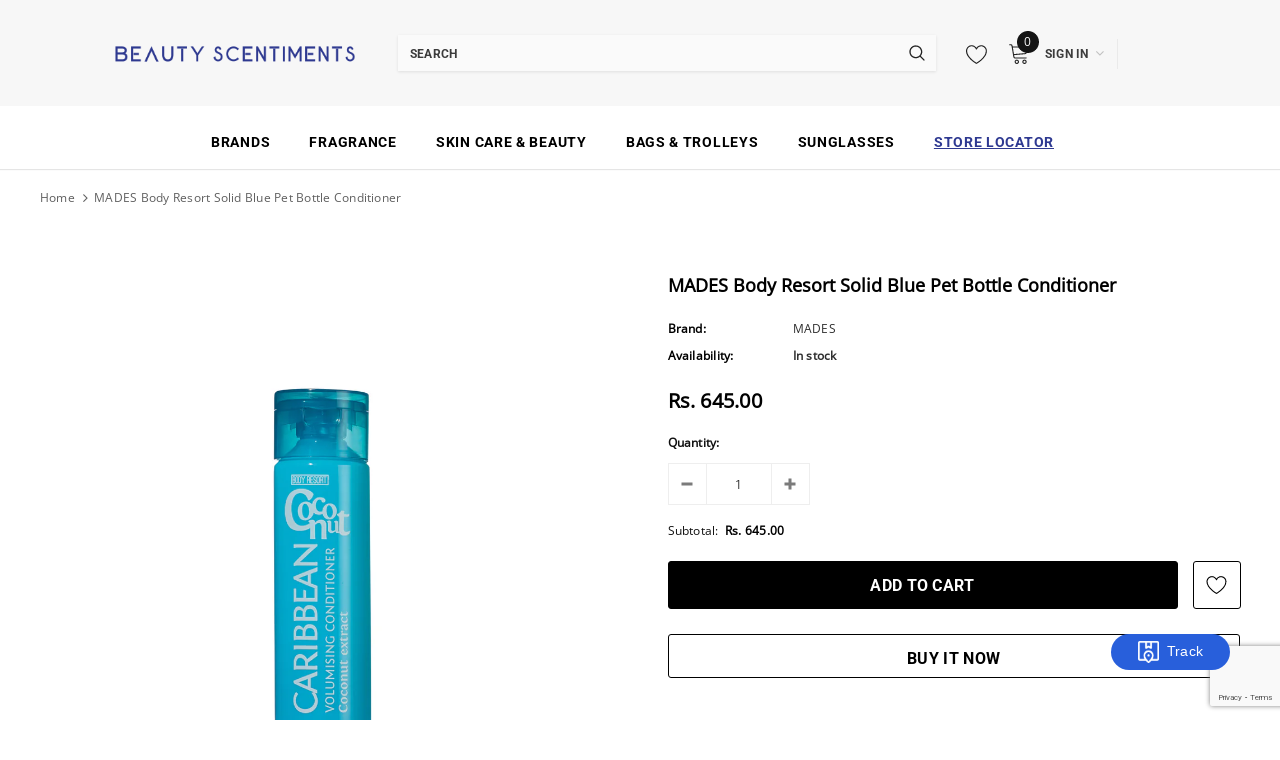

--- FILE ---
content_type: text/html; charset=utf-8
request_url: https://www.beautyscentiments.com/products/mades-body-resort-solid-blue-pet-bottle-conditioner
body_size: 69985
content:
<!doctype html>
<!--[if lt IE 7]><html class="no-js lt-ie9 lt-ie8 lt-ie7" lang="en"> <![endif]-->
<!--[if IE 7]><html class="no-js lt-ie9 lt-ie8" lang="en"> <![endif]-->
<!--[if IE 8]><html class="no-js lt-ie9" lang="en"> <![endif]-->
<!--[if IE 9 ]><html class="ie9 no-js"> <![endif]-->
<!--[if (gt IE 9)|!(IE)]><!--> <html class="no-js"> <!--<![endif]-->
<head>
  <!-- Added by AVADA Joy -->
  <script>
      window.AVADA_JOY = window.AVADA_JOY || {};
      window.AVADA_JOY.shopId = 'BZuEKz68jE8LdkhXMUPH';
      window.AVADA_JOY.status = true;
      window.AVADA_JOY.account_enabled = true;
      window.AVADA_JOY.login_url = "https:\/\/shopify.com\/55396892847\/account?locale=en\u0026region_country=IN";
      window.AVADA_JOY.register_url = "https:\/\/shopify.com\/55396892847\/account?locale=en";
      window.AVADA_JOY.customer = {
        id: null,
        email: null,
        first_name: null,
        last_name: null,
        point: null
      };
      window.AVADA_JOY.placeOrder = window.AVADA_JOY.placeOrder || {};
      window.AVADA_JOY.placeOrder = {"enableCardPage":false,"status":true,"statusProductPointsCalculator":false,"productPointsCalculator":{"type":"congratulation","fontSize":14,"font":"Noto+Sans","color":"#8F00C1"},"earnPoint":10,"rateMoney":100,"earnBy":"price","statusUseCondition":false,"typeProductMatch":"all","typeCondition":"all","conditions":[{"field":"title","typeMatch":"contains","content":""}],"excludeProducts":[],"includeProducts":[]};
      window.AVADA_JOY.product = {"id":7528875753701,"title":"MADES Body Resort Solid Blue Pet Bottle Conditioner","handle":"mades-body-resort-solid-blue-pet-bottle-conditioner","description":"\u003cp\u003eThis pure body lotion enriched with bioactive canola oil, which helps to protect the skin against damage from sunlight. A blend of natural ingredients (oils, waxes, shea butter and skin-caring cashmere extract) nourishes, hydrates and softens the skin. It is absorbed quickly, resulting in a healthy looking skin. The natural oriented formula contains no colourants and is free from silicone and mineral oil\u003c\/p\u003e\n\u003cp\u003eHow to Apply:-Apply evenly all over your body, massaging softly until completely absorbed.\u003c\/p\u003e\n\u003cp\u003eIngredients - Aqua (Water), Glycerin, Cetearyl Alcohol, Hydrogenated Vegetable (Canola) Oil, Caprylic\/Capric Triglyceride, Isopropyl Palmitate, Glyceryl Stearate Citrate, Glyceryl Stearate, Bis-Diglyceryl Polyacyladipate-2, Butyrospermum Parkii (Shea) Butter, Vitis Vinifera (Grape) Seed Oil, Cera Alba (Beeswax), Hydrolyzed Keratin, Copernicia Cerifera Cera (Carnauba Wax), Tocopherol, Hydrogenated Castor Oil, Ricinus Communis (Castor) Seed Oil, Trideceth-6 Phosphate, Xanthan Gum, Laureth-23, Carbomer, Parfum (Fragrance), Tetrasodium Eau de ToiletteA, Citric Acid, Sodium Hydroxide, Phenoxyethanol, Ethylhexylglycerin, Potassium Sorbate, Sodium Benzoate, Alpha-Isomethyl Ionone, Benzyl Salicylate, Geraniol, Limonene, Linalool.\u003c\/p\u003e","published_at":"2021-12-24T16:06:38+05:30","created_at":"2021-12-24T16:06:46+05:30","vendor":"MADES","type":"Bath \u0026 Body","tags":["air phone","airpod","ajmal amber wood","ajmal aristocrat","ajmal arisyo","ajmal attar","ajmal blu","ajmal kuro","ajmal shiro","ajmals","al samou","al samu","alcohol free forgireacne","alien","alisha","alyssa ashley fizzy eau de toilette 25ml","alyssa ashley musk eau de toilette 25ml","alyssa ashley musk eau de toilette 50ml","alyssa ashley ocean blue eau de toilette 25ml","alyssa ashley ocean blue eau de toilette 50ml","alyssa ashley vanilla eau de toilette 25ml","alyssa ashley vanilla eau de toilette 50ml","alyssa ashley white musk eau de toilette 25ml","amara","amarfe blu","amazing grace","ambr","AMERICANEXPRESS","amir","amir one","amjad","amonia","amouage","amouge","amraf","amway sunscreen","angage","ans scien","antonio be","aos","aoud cafe","apple mobile","aqua amara","aqua de gio","aqua de parma","aqua di gio","aqua di j","aqua divina","aqua wave","aquanaut","aquarius","aralll","arochem brand","arochem sultan","arrow magnet","artisan by john varvatos","aspen for men eau de cologne 118ml","atar","atra","attar","aud","auti","automatic air freshner","avarro","avengua","aventus","avon im","awuar","axe dark temptation","axe dark temptations","axe perfume gift box","axec","aza","azaaro","azaro","azarro","azmal","azxa","azzaro chrome","azzaro chrome united","azzaro wontad","azzarro","azzlllll","azzuri","azzuro","B\u0026B Unisex","baburberry","baby cream","baby food","baby garmants","baby soap","back pack","backhan","backpack perfume","bad boy","badman","badmin bag","bag boys","bagpack","bags weels","balenciaga","Bath \u0026 Shower","bayur","bblg","bclg","Beauty And Accessories","beauty sceen","beauty scentiment","beauty scentiments","beautyscentiments","berbariburberry","berbariurberry","berburberry","body perfumes","brute fragrance","buel de ch","Conditioner","facewash","facewash for girl","FRAGRANCE SKIN CARE \u0026 BEAUTY","Fruity","growfitter fragrance skin care \u0026 beauty","GYFTR-OFFER","Hair Care","Hair Conditioner","HDFC BANK OFFER","HDFC OFFER 2023","IDFCBANK","MADES","mades recipes herbal happiness body wash","mades recipes juicy delight body lotion","mades recipes spicy sensation body wash","ONE CARD","PVR","Qty7only","Rs. 500-999","Shop All","SKIN CARE \u0026 BEAUTY","SPARKLE","sunscreen","TIMES CARD","vicoy","victoria secrets","villan","villen","villian","Wework","XMASNEWYEAR"],"price":64500,"price_min":64500,"price_max":64500,"available":true,"price_varies":false,"compare_at_price":null,"compare_at_price_min":0,"compare_at_price_max":0,"compare_at_price_varies":false,"variants":[{"id":42273939652837,"title":"Default Title","option1":"Default Title","option2":null,"option3":null,"sku":"2703772","requires_shipping":true,"taxable":true,"featured_image":null,"available":true,"name":"MADES Body Resort Solid Blue Pet Bottle Conditioner","public_title":null,"options":["Default Title"],"price":64500,"weight":0,"compare_at_price":null,"inventory_management":"shopify","barcode":null,"requires_selling_plan":false,"selling_plan_allocations":[]}],"images":["\/\/www.beautyscentiments.com\/cdn\/shop\/products\/2703772.jpg?v=1646908061","\/\/www.beautyscentiments.com\/cdn\/shop\/products\/2703772-2.jpg?v=1646908061","\/\/www.beautyscentiments.com\/cdn\/shop\/products\/2703772-3.jpg?v=1646908061","\/\/www.beautyscentiments.com\/cdn\/shop\/products\/2703772-4.jpg?v=1646908061","\/\/www.beautyscentiments.com\/cdn\/shop\/products\/2703772-5.jpg?v=1646908061","\/\/www.beautyscentiments.com\/cdn\/shop\/products\/MADES_095ab2d6-6f8f-47b9-ae8a-420222d6914b.jpg?v=1646908074"],"featured_image":"\/\/www.beautyscentiments.com\/cdn\/shop\/products\/2703772.jpg?v=1646908061","options":["Title"],"media":[{"alt":null,"id":29412303667429,"position":1,"preview_image":{"aspect_ratio":1.0,"height":2048,"width":2048,"src":"\/\/www.beautyscentiments.com\/cdn\/shop\/products\/2703772.jpg?v=1646908061"},"aspect_ratio":1.0,"height":2048,"media_type":"image","src":"\/\/www.beautyscentiments.com\/cdn\/shop\/products\/2703772.jpg?v=1646908061","width":2048},{"alt":null,"id":29412303700197,"position":2,"preview_image":{"aspect_ratio":1.0,"height":2048,"width":2048,"src":"\/\/www.beautyscentiments.com\/cdn\/shop\/products\/2703772-2.jpg?v=1646908061"},"aspect_ratio":1.0,"height":2048,"media_type":"image","src":"\/\/www.beautyscentiments.com\/cdn\/shop\/products\/2703772-2.jpg?v=1646908061","width":2048},{"alt":null,"id":29412303732965,"position":3,"preview_image":{"aspect_ratio":1.0,"height":2048,"width":2048,"src":"\/\/www.beautyscentiments.com\/cdn\/shop\/products\/2703772-3.jpg?v=1646908061"},"aspect_ratio":1.0,"height":2048,"media_type":"image","src":"\/\/www.beautyscentiments.com\/cdn\/shop\/products\/2703772-3.jpg?v=1646908061","width":2048},{"alt":null,"id":29412303765733,"position":4,"preview_image":{"aspect_ratio":1.0,"height":2048,"width":2048,"src":"\/\/www.beautyscentiments.com\/cdn\/shop\/products\/2703772-4.jpg?v=1646908061"},"aspect_ratio":1.0,"height":2048,"media_type":"image","src":"\/\/www.beautyscentiments.com\/cdn\/shop\/products\/2703772-4.jpg?v=1646908061","width":2048},{"alt":null,"id":29412303798501,"position":5,"preview_image":{"aspect_ratio":1.0,"height":2048,"width":2048,"src":"\/\/www.beautyscentiments.com\/cdn\/shop\/products\/2703772-5.jpg?v=1646908061"},"aspect_ratio":1.0,"height":2048,"media_type":"image","src":"\/\/www.beautyscentiments.com\/cdn\/shop\/products\/2703772-5.jpg?v=1646908061","width":2048},{"alt":null,"id":29412305993957,"position":6,"preview_image":{"aspect_ratio":1.0,"height":2048,"width":2048,"src":"\/\/www.beautyscentiments.com\/cdn\/shop\/products\/MADES_095ab2d6-6f8f-47b9-ae8a-420222d6914b.jpg?v=1646908074"},"aspect_ratio":1.0,"height":2048,"media_type":"image","src":"\/\/www.beautyscentiments.com\/cdn\/shop\/products\/MADES_095ab2d6-6f8f-47b9-ae8a-420222d6914b.jpg?v=1646908074","width":2048}],"requires_selling_plan":false,"selling_plan_groups":[],"content":"\u003cp\u003eThis pure body lotion enriched with bioactive canola oil, which helps to protect the skin against damage from sunlight. A blend of natural ingredients (oils, waxes, shea butter and skin-caring cashmere extract) nourishes, hydrates and softens the skin. It is absorbed quickly, resulting in a healthy looking skin. The natural oriented formula contains no colourants and is free from silicone and mineral oil\u003c\/p\u003e\n\u003cp\u003eHow to Apply:-Apply evenly all over your body, massaging softly until completely absorbed.\u003c\/p\u003e\n\u003cp\u003eIngredients - Aqua (Water), Glycerin, Cetearyl Alcohol, Hydrogenated Vegetable (Canola) Oil, Caprylic\/Capric Triglyceride, Isopropyl Palmitate, Glyceryl Stearate Citrate, Glyceryl Stearate, Bis-Diglyceryl Polyacyladipate-2, Butyrospermum Parkii (Shea) Butter, Vitis Vinifera (Grape) Seed Oil, Cera Alba (Beeswax), Hydrolyzed Keratin, Copernicia Cerifera Cera (Carnauba Wax), Tocopherol, Hydrogenated Castor Oil, Ricinus Communis (Castor) Seed Oil, Trideceth-6 Phosphate, Xanthan Gum, Laureth-23, Carbomer, Parfum (Fragrance), Tetrasodium Eau de ToiletteA, Citric Acid, Sodium Hydroxide, Phenoxyethanol, Ethylhexylglycerin, Potassium Sorbate, Sodium Benzoate, Alpha-Isomethyl Ionone, Benzyl Salicylate, Geraniol, Limonene, Linalool.\u003c\/p\u003e"};
      window.AVADA_JOY.page = "product";
      
        window.AVADA_JOY.product.selected_variant_id = 42273939652837;
        window.AVADA_JOY.product.collections = [];
        
          window.AVADA_JOY.product.collections.push(`AMERICAN EXPRESS`);
        
          window.AVADA_JOY.product.collections.push(`Bath & Body- Bath & Shower`);
        
          window.AVADA_JOY.product.collections.push(`Beauty And Accessories`);
        
          window.AVADA_JOY.product.collections.push(`BSLR`);
        
          window.AVADA_JOY.product.collections.push(`CRED OFFER`);
        
          window.AVADA_JOY.product.collections.push(`Fragrance Skin Care  Beauty - Paytm`);
        
          window.AVADA_JOY.product.collections.push(`FRUITY`);
        
          window.AVADA_JOY.product.collections.push(`GPAY OFFER`);
        
          window.AVADA_JOY.product.collections.push(`Grabon`);
        
          window.AVADA_JOY.product.collections.push(`Growfitter Jackpot Offer`);
        
          window.AVADA_JOY.product.collections.push(`GYFTR OFFER`);
        
          window.AVADA_JOY.product.collections.push(`HAIR & SKIN CARE`);
        
          window.AVADA_JOY.product.collections.push(`Hair Care`);
        
          window.AVADA_JOY.product.collections.push(`HDFC BANK OFFER`);
        
          window.AVADA_JOY.product.collections.push(`HDFC OFFER`);
        
          window.AVADA_JOY.product.collections.push(`IDFC BANK`);
        
          window.AVADA_JOY.product.collections.push(`MADES`);
        
          window.AVADA_JOY.product.collections.push(`ONE CARD`);
        
          window.AVADA_JOY.product.collections.push(`PVR`);
        
          window.AVADA_JOY.product.collections.push(`Shop All`);
        
          window.AVADA_JOY.product.collections.push(`SKIN CARE & BEAUTY`);
        
          window.AVADA_JOY.product.collections.push(`SPARKLE`);
        
          window.AVADA_JOY.product.collections.push(`TIMES CARD OFFER`);
        
          window.AVADA_JOY.product.collections.push(`Times Cards`);
        
          window.AVADA_JOY.product.collections.push(`WeWork`);
        
          window.AVADA_JOY.product.collections.push(`Xmas & New Year`);
        
      
    </script>

  <!-- /Added by AVADA Joy -->









  <link rel="stylesheet" href="https://obscure-escarpment-2240.herokuapp.com/stylesheets/bcpo-front.css">
  <script>var bcpo_product={"id":7528875753701,"title":"MADES Body Resort Solid Blue Pet Bottle Conditioner","handle":"mades-body-resort-solid-blue-pet-bottle-conditioner","description":"\u003cp\u003eThis pure body lotion enriched with bioactive canola oil, which helps to protect the skin against damage from sunlight. A blend of natural ingredients (oils, waxes, shea butter and skin-caring cashmere extract) nourishes, hydrates and softens the skin. It is absorbed quickly, resulting in a healthy looking skin. The natural oriented formula contains no colourants and is free from silicone and mineral oil\u003c\/p\u003e\n\u003cp\u003eHow to Apply:-Apply evenly all over your body, massaging softly until completely absorbed.\u003c\/p\u003e\n\u003cp\u003eIngredients - Aqua (Water), Glycerin, Cetearyl Alcohol, Hydrogenated Vegetable (Canola) Oil, Caprylic\/Capric Triglyceride, Isopropyl Palmitate, Glyceryl Stearate Citrate, Glyceryl Stearate, Bis-Diglyceryl Polyacyladipate-2, Butyrospermum Parkii (Shea) Butter, Vitis Vinifera (Grape) Seed Oil, Cera Alba (Beeswax), Hydrolyzed Keratin, Copernicia Cerifera Cera (Carnauba Wax), Tocopherol, Hydrogenated Castor Oil, Ricinus Communis (Castor) Seed Oil, Trideceth-6 Phosphate, Xanthan Gum, Laureth-23, Carbomer, Parfum (Fragrance), Tetrasodium Eau de ToiletteA, Citric Acid, Sodium Hydroxide, Phenoxyethanol, Ethylhexylglycerin, Potassium Sorbate, Sodium Benzoate, Alpha-Isomethyl Ionone, Benzyl Salicylate, Geraniol, Limonene, Linalool.\u003c\/p\u003e","published_at":"2021-12-24T16:06:38+05:30","created_at":"2021-12-24T16:06:46+05:30","vendor":"MADES","type":"Bath \u0026 Body","tags":["air phone","airpod","ajmal amber wood","ajmal aristocrat","ajmal arisyo","ajmal attar","ajmal blu","ajmal kuro","ajmal shiro","ajmals","al samou","al samu","alcohol free forgireacne","alien","alisha","alyssa ashley fizzy eau de toilette 25ml","alyssa ashley musk eau de toilette 25ml","alyssa ashley musk eau de toilette 50ml","alyssa ashley ocean blue eau de toilette 25ml","alyssa ashley ocean blue eau de toilette 50ml","alyssa ashley vanilla eau de toilette 25ml","alyssa ashley vanilla eau de toilette 50ml","alyssa ashley white musk eau de toilette 25ml","amara","amarfe blu","amazing grace","ambr","AMERICANEXPRESS","amir","amir one","amjad","amonia","amouage","amouge","amraf","amway sunscreen","angage","ans scien","antonio be","aos","aoud cafe","apple mobile","aqua amara","aqua de gio","aqua de parma","aqua di gio","aqua di j","aqua divina","aqua wave","aquanaut","aquarius","aralll","arochem brand","arochem sultan","arrow magnet","artisan by john varvatos","aspen for men eau de cologne 118ml","atar","atra","attar","aud","auti","automatic air freshner","avarro","avengua","aventus","avon im","awuar","axe dark temptation","axe dark temptations","axe perfume gift box","axec","aza","azaaro","azaro","azarro","azmal","azxa","azzaro chrome","azzaro chrome united","azzaro wontad","azzarro","azzlllll","azzuri","azzuro","B\u0026B Unisex","baburberry","baby cream","baby food","baby garmants","baby soap","back pack","backhan","backpack perfume","bad boy","badman","badmin bag","bag boys","bagpack","bags weels","balenciaga","Bath \u0026 Shower","bayur","bblg","bclg","Beauty And Accessories","beauty sceen","beauty scentiment","beauty scentiments","beautyscentiments","berbariburberry","berbariurberry","berburberry","body perfumes","brute fragrance","buel de ch","Conditioner","facewash","facewash for girl","FRAGRANCE SKIN CARE \u0026 BEAUTY","Fruity","growfitter fragrance skin care \u0026 beauty","GYFTR-OFFER","Hair Care","Hair Conditioner","HDFC BANK OFFER","HDFC OFFER 2023","IDFCBANK","MADES","mades recipes herbal happiness body wash","mades recipes juicy delight body lotion","mades recipes spicy sensation body wash","ONE CARD","PVR","Qty7only","Rs. 500-999","Shop All","SKIN CARE \u0026 BEAUTY","SPARKLE","sunscreen","TIMES CARD","vicoy","victoria secrets","villan","villen","villian","Wework","XMASNEWYEAR"],"price":64500,"price_min":64500,"price_max":64500,"available":true,"price_varies":false,"compare_at_price":null,"compare_at_price_min":0,"compare_at_price_max":0,"compare_at_price_varies":false,"variants":[{"id":42273939652837,"title":"Default Title","option1":"Default Title","option2":null,"option3":null,"sku":"2703772","requires_shipping":true,"taxable":true,"featured_image":null,"available":true,"name":"MADES Body Resort Solid Blue Pet Bottle Conditioner","public_title":null,"options":["Default Title"],"price":64500,"weight":0,"compare_at_price":null,"inventory_management":"shopify","barcode":null,"requires_selling_plan":false,"selling_plan_allocations":[]}],"images":["\/\/www.beautyscentiments.com\/cdn\/shop\/products\/2703772.jpg?v=1646908061","\/\/www.beautyscentiments.com\/cdn\/shop\/products\/2703772-2.jpg?v=1646908061","\/\/www.beautyscentiments.com\/cdn\/shop\/products\/2703772-3.jpg?v=1646908061","\/\/www.beautyscentiments.com\/cdn\/shop\/products\/2703772-4.jpg?v=1646908061","\/\/www.beautyscentiments.com\/cdn\/shop\/products\/2703772-5.jpg?v=1646908061","\/\/www.beautyscentiments.com\/cdn\/shop\/products\/MADES_095ab2d6-6f8f-47b9-ae8a-420222d6914b.jpg?v=1646908074"],"featured_image":"\/\/www.beautyscentiments.com\/cdn\/shop\/products\/2703772.jpg?v=1646908061","options":["Title"],"media":[{"alt":null,"id":29412303667429,"position":1,"preview_image":{"aspect_ratio":1.0,"height":2048,"width":2048,"src":"\/\/www.beautyscentiments.com\/cdn\/shop\/products\/2703772.jpg?v=1646908061"},"aspect_ratio":1.0,"height":2048,"media_type":"image","src":"\/\/www.beautyscentiments.com\/cdn\/shop\/products\/2703772.jpg?v=1646908061","width":2048},{"alt":null,"id":29412303700197,"position":2,"preview_image":{"aspect_ratio":1.0,"height":2048,"width":2048,"src":"\/\/www.beautyscentiments.com\/cdn\/shop\/products\/2703772-2.jpg?v=1646908061"},"aspect_ratio":1.0,"height":2048,"media_type":"image","src":"\/\/www.beautyscentiments.com\/cdn\/shop\/products\/2703772-2.jpg?v=1646908061","width":2048},{"alt":null,"id":29412303732965,"position":3,"preview_image":{"aspect_ratio":1.0,"height":2048,"width":2048,"src":"\/\/www.beautyscentiments.com\/cdn\/shop\/products\/2703772-3.jpg?v=1646908061"},"aspect_ratio":1.0,"height":2048,"media_type":"image","src":"\/\/www.beautyscentiments.com\/cdn\/shop\/products\/2703772-3.jpg?v=1646908061","width":2048},{"alt":null,"id":29412303765733,"position":4,"preview_image":{"aspect_ratio":1.0,"height":2048,"width":2048,"src":"\/\/www.beautyscentiments.com\/cdn\/shop\/products\/2703772-4.jpg?v=1646908061"},"aspect_ratio":1.0,"height":2048,"media_type":"image","src":"\/\/www.beautyscentiments.com\/cdn\/shop\/products\/2703772-4.jpg?v=1646908061","width":2048},{"alt":null,"id":29412303798501,"position":5,"preview_image":{"aspect_ratio":1.0,"height":2048,"width":2048,"src":"\/\/www.beautyscentiments.com\/cdn\/shop\/products\/2703772-5.jpg?v=1646908061"},"aspect_ratio":1.0,"height":2048,"media_type":"image","src":"\/\/www.beautyscentiments.com\/cdn\/shop\/products\/2703772-5.jpg?v=1646908061","width":2048},{"alt":null,"id":29412305993957,"position":6,"preview_image":{"aspect_ratio":1.0,"height":2048,"width":2048,"src":"\/\/www.beautyscentiments.com\/cdn\/shop\/products\/MADES_095ab2d6-6f8f-47b9-ae8a-420222d6914b.jpg?v=1646908074"},"aspect_ratio":1.0,"height":2048,"media_type":"image","src":"\/\/www.beautyscentiments.com\/cdn\/shop\/products\/MADES_095ab2d6-6f8f-47b9-ae8a-420222d6914b.jpg?v=1646908074","width":2048}],"requires_selling_plan":false,"selling_plan_groups":[],"content":"\u003cp\u003eThis pure body lotion enriched with bioactive canola oil, which helps to protect the skin against damage from sunlight. A blend of natural ingredients (oils, waxes, shea butter and skin-caring cashmere extract) nourishes, hydrates and softens the skin. It is absorbed quickly, resulting in a healthy looking skin. The natural oriented formula contains no colourants and is free from silicone and mineral oil\u003c\/p\u003e\n\u003cp\u003eHow to Apply:-Apply evenly all over your body, massaging softly until completely absorbed.\u003c\/p\u003e\n\u003cp\u003eIngredients - Aqua (Water), Glycerin, Cetearyl Alcohol, Hydrogenated Vegetable (Canola) Oil, Caprylic\/Capric Triglyceride, Isopropyl Palmitate, Glyceryl Stearate Citrate, Glyceryl Stearate, Bis-Diglyceryl Polyacyladipate-2, Butyrospermum Parkii (Shea) Butter, Vitis Vinifera (Grape) Seed Oil, Cera Alba (Beeswax), Hydrolyzed Keratin, Copernicia Cerifera Cera (Carnauba Wax), Tocopherol, Hydrogenated Castor Oil, Ricinus Communis (Castor) Seed Oil, Trideceth-6 Phosphate, Xanthan Gum, Laureth-23, Carbomer, Parfum (Fragrance), Tetrasodium Eau de ToiletteA, Citric Acid, Sodium Hydroxide, Phenoxyethanol, Ethylhexylglycerin, Potassium Sorbate, Sodium Benzoate, Alpha-Isomethyl Ionone, Benzyl Salicylate, Geraniol, Limonene, Linalool.\u003c\/p\u003e"};  var bcpo_settings={"fallback":"default","auto_select":"on","load_main_image":"on","replaceImage":"on","border_style":"square","tooltips":"show","sold_out_style":"crossed-out","theme":"light","jumbo_colors":"medium","jumbo_images":"medium","circle_swatches":"","inventory_style":"amazon","override_ajax":"on","add_price_addons":"off","money_format2":"Rs. {{amount}}","money_format_without_currency":"Rs. {{amount}}","show_currency":"off","global_auto_image_options":"","global_color_options":"","global_colors":[{"key":"","value":"ecf42f"}],"shop_currency":"INR"};var inventory_quantity = [];inventory_quantity.push(1);if(bcpo_product) { for (var i = 0; i < bcpo_product.variants.length; i += 1) { bcpo_product.variants[i].inventory_quantity = inventory_quantity[i]; }}window.bcpo = window.bcpo || {}; bcpo.cart = {"note":null,"attributes":{},"original_total_price":0,"total_price":0,"total_discount":0,"total_weight":0.0,"item_count":0,"items":[],"requires_shipping":false,"currency":"INR","items_subtotal_price":0,"cart_level_discount_applications":[],"checkout_charge_amount":0}; bcpo.ogFormData = FormData;</script><!--Content in content_for_header -->
<!--LayoutHub-Embed--><meta name="layouthub" /><link rel="stylesheet" href="https://fonts.googleapis.com/css?display=swap&family=Cabin:100,200,300,400,500,600,700,800,900" /><link rel="stylesheet" type="text/css" href="[data-uri]" media="all">
<!--LH--><!--/LayoutHub-Embed--><!-- Basic page needs ================================================== -->
  <meta charset="utf-8">
  <meta http-equiv="X-UA-Compatible" content="IE=edge,chrome=1">
  
  <!-- Title and description ================================================== -->
  <title>
  MADES Body Resort Solid Blue Pet Bottle Conditioner &ndash; BEAUTY SCENTIMENTS
  </title>

  
    <meta name="description" content="This pure body lotion enriched with bioactive canola oil, which helps to protect the skin against damage from sunlight. A blend of natural ingredients (oils, waxes, shea butter and skin-caring cashmere extract) nourishes, hydrates and softens the skin. It is absorbed quickly, resulting in a healthy looking skin. The na">
  

  <!-- Product meta ================================================== -->
  


  <meta property="og:type" content="product">
  <meta property="og:title" content="MADES Body Resort Solid Blue Pet Bottle Conditioner">
  
  <meta property="og:image" content="http://www.beautyscentiments.com/cdn/shop/products/2703772_grande.jpg?v=1646908061">
  <meta property="og:image:secure_url" content="https://www.beautyscentiments.com/cdn/shop/products/2703772_grande.jpg?v=1646908061">
  
  <meta property="og:image" content="http://www.beautyscentiments.com/cdn/shop/products/2703772-2_grande.jpg?v=1646908061">
  <meta property="og:image:secure_url" content="https://www.beautyscentiments.com/cdn/shop/products/2703772-2_grande.jpg?v=1646908061">
  
  <meta property="og:image" content="http://www.beautyscentiments.com/cdn/shop/products/2703772-3_grande.jpg?v=1646908061">
  <meta property="og:image:secure_url" content="https://www.beautyscentiments.com/cdn/shop/products/2703772-3_grande.jpg?v=1646908061">
  
  <meta property="og:price:amount" content="645.00">
  <meta property="og:price:currency" content="INR">


  <meta property="og:description" content="This pure body lotion enriched with bioactive canola oil, which helps to protect the skin against damage from sunlight. A blend of natural ingredients (oils, waxes, shea butter and skin-caring cashmere extract) nourishes, hydrates and softens the skin. It is absorbed quickly, resulting in a healthy looking skin. The na">


  <meta property="og:url" content="https://www.beautyscentiments.com/products/mades-body-resort-solid-blue-pet-bottle-conditioner">
  <meta property="og:site_name" content="BEAUTY SCENTIMENTS">
  <!-- /snippets/twitter-card.liquid -->





  <meta name="twitter:card" content="product">
  <meta name="twitter:title" content="MADES Body Resort Solid Blue Pet Bottle Conditioner">
  <meta name="twitter:description" content="This pure body lotion enriched with bioactive canola oil, which helps to protect the skin against damage from sunlight. A blend of natural ingredients (oils, waxes, shea butter and skin-caring cashmere extract) nourishes, hydrates and softens the skin. It is absorbed quickly, resulting in a healthy looking skin. The natural oriented formula contains no colourants and is free from silicone and mineral oil How to Apply:-Apply evenly all over your body, massaging softly until completely absorbed. Ingredients - Aqua (Water), Glycerin, Cetearyl Alcohol, Hydrogenated Vegetable (Canola) Oil, Caprylic/Capric Triglyceride, Isopropyl Palmitate, Glyceryl Stearate Citrate, Glyceryl Stearate, Bis-Diglyceryl Polyacyladipate-2, Butyrospermum Parkii (Shea) Butter, Vitis Vinifera (Grape) Seed Oil, Cera Alba (Beeswax), Hydrolyzed Keratin, Copernicia Cerifera Cera (Carnauba Wax), Tocopherol, Hydrogenated Castor Oil, Ricinus Communis (Castor) Seed Oil, Trideceth-6 Phosphate, Xanthan Gum, Laureth-23, Carbomer, Parfum (Fragrance), Tetrasodium Eau de ToiletteA, Citric Acid,">
  <meta name="twitter:image" content="https://www.beautyscentiments.com/cdn/shop/products/2703772_medium.jpg?v=1646908061">
  <meta name="twitter:image:width" content="240">
  <meta name="twitter:image:height" content="240">
  <meta name="twitter:label1" content="Price">
  <meta name="twitter:data1" content="Rs. 645.00">
  
  <meta name="twitter:label2" content="Brand">
  <meta name="twitter:data2" content="MADES">
  



  <!-- Helpers ================================================== -->
  <link rel="canonical" href="https://www.beautyscentiments.com/products/mades-body-resort-solid-blue-pet-bottle-conditioner">
  <meta name="viewport" content="width=device-width, initial-scale=1, maximum-scale=1, user-scalable=0, minimal-ui">
  
  <!-- Favicon -->
  
  <link rel="shortcut icon" href="//www.beautyscentiments.com/cdn/shop/files/favicon_215177d3-62a1-4d25-87b2-f7509d1a057e_32x32.png?v=1620643612" type="image/png">
  
  
  <!-- Styles -->
  <link href="//www.beautyscentiments.com/cdn/shop/t/24/assets/vendor.min.css?v=124714406081160140821756370028" rel="stylesheet" type="text/css" media="all" />
<link href="//www.beautyscentiments.com/cdn/shop/t/24/assets/theme-styles.scss.css?v=97862172503428291021759296765" rel="stylesheet" type="text/css" media="all" />
<link href="//www.beautyscentiments.com/cdn/shop/t/24/assets/theme-styles-responsive.scss.css?v=123327435866635540531756370072" rel="stylesheet" type="text/css" media="all" />
  
   <!-- Scripts -->
  <script src="//www.beautyscentiments.com/cdn/shop/t/24/assets/jquery.min.js?v=56888366816115934351756369834" type="text/javascript"></script>
<script src="//www.beautyscentiments.com/cdn/shop/t/24/assets/jquery-cookie.min.js?v=72365755745404048181756369833" type="text/javascript"></script>
<script src="//www.beautyscentiments.com/cdn/shop/t/24/assets/lazysizes.min.js?v=84414966064882348651756369847" type="text/javascript"></script>

<script>
  window.lazySizesConfig = window.lazySizesConfig || {};
  lazySizesConfig.loadMode = 1;
  window.lazySizesConfig.init = false;
  lazySizes.init();


  document.documentElement.className = document.documentElement.className.replace('no-js', 'js');
  window.ajax_cart = "normal";
  window.label_sale = "label_sale";
  window.money_format = "Rs. {{amount}}";
  window.shop_currency = "INR";
  window.show_multiple_currencies = true;
  window.use_color_swatch = true;
  window.color_swatch_style = "variant";
  window.enable_sidebar_multiple_choice = true;
  window.file_url = "//www.beautyscentiments.com/cdn/shop/files/?v=17883";
  window.asset_url = "";
  window.router = "";
  window.option_ptoduct1 = "size";
  window.option_ptoduct2 = "color";
  window.option_ptoduct3 = "option 3";
  
  window.inventory_text = {
      in_stock: "In stock",
      many_in_stock: "Translation missing: en.products.product.many_in_stock",
      out_of_stock: "Out of stock",
      add_to_cart: "Add to Cart",
      add_all_to_cart: "Add all to Cart",
      sold_out: "Sold out",
      select_options : "Select Options",
      unavailable: "Unavailable",
      remove: "Remove",
      no_more_product: "No more product",
      show_options: "Translation missing: en.products.product.show_options",
      hide_options: "Translation missing: en.products.product.hide_options",
      adding : "Translation missing: en.products.product.adding",
      thank_you : "Translation missing: en.products.product.thank_you",
      add_more : "Translation missing: en.products.product.add_more",
      cart_feedback : "Translation missing: en.products.product.cart_feedback",
      add_wishlist : "Add to Wish List",
      remove_wishlist : "Remove Wish List",
      add_compare : "Add to Compare",
      remove_compare : "Remove Compare",
      pre_order: "Pre Order",

      customlabel: "Custom Label",
      newlabel: "New",
      salelabel: "Sale",
      soldoutlabel: "Sold out",
      bundlelabel: "Bundle",

      message_compare : "You must select at least two products to compare!",
      message_iscart : "is added to your shopping cart.",
      previous: "Prev",
      next: "Next"
  };

  window.multi_lang = false;
  window.infinity_scroll_feature = false;
  window.newsletter_popup = false;

  /* Free Shipping Message */
  window.free_shipping_price = 800;

  window.free_shipping_text = {
    free_shipping_message_1: "You quality for free shipping!",
    free_shipping_message_2:"You are",
    free_shipping_message_3: "away from free shipping!",
    free_shipping_1: "Free",
    free_shipping_2: "TBD"
  };

  window.custom_engraving_price = 3000;

</script>

  <!-- Header hook for plugins ================================ -->
  <script>window.performance && window.performance.mark && window.performance.mark('shopify.content_for_header.start');</script><meta id="shopify-digital-wallet" name="shopify-digital-wallet" content="/55396892847/digital_wallets/dialog">
<link rel="alternate" type="application/json+oembed" href="https://www.beautyscentiments.com/products/mades-body-resort-solid-blue-pet-bottle-conditioner.oembed">
<script async="async" src="/checkouts/internal/preloads.js?locale=en-IN"></script>
<script id="shopify-features" type="application/json">{"accessToken":"1f079105b0fc62add564712ac9ed4df1","betas":["rich-media-storefront-analytics"],"domain":"www.beautyscentiments.com","predictiveSearch":true,"shopId":55396892847,"locale":"en"}</script>
<script>var Shopify = Shopify || {};
Shopify.shop = "beauty-scentiments.myshopify.com";
Shopify.locale = "en";
Shopify.currency = {"active":"INR","rate":"1.0"};
Shopify.country = "IN";
Shopify.theme = {"name":"Beauty Scentiments-Live-Copy:28-08-2025","id":152958238949,"schema_name":"Cospora","schema_version":"3.0.0","theme_store_id":null,"role":"main"};
Shopify.theme.handle = "null";
Shopify.theme.style = {"id":null,"handle":null};
Shopify.cdnHost = "www.beautyscentiments.com/cdn";
Shopify.routes = Shopify.routes || {};
Shopify.routes.root = "/";</script>
<script type="module">!function(o){(o.Shopify=o.Shopify||{}).modules=!0}(window);</script>
<script>!function(o){function n(){var o=[];function n(){o.push(Array.prototype.slice.apply(arguments))}return n.q=o,n}var t=o.Shopify=o.Shopify||{};t.loadFeatures=n(),t.autoloadFeatures=n()}(window);</script>
<script id="shop-js-analytics" type="application/json">{"pageType":"product"}</script>
<script defer="defer" async type="module" src="//www.beautyscentiments.com/cdn/shopifycloud/shop-js/modules/v2/client.init-shop-cart-sync_BT-GjEfc.en.esm.js"></script>
<script defer="defer" async type="module" src="//www.beautyscentiments.com/cdn/shopifycloud/shop-js/modules/v2/chunk.common_D58fp_Oc.esm.js"></script>
<script defer="defer" async type="module" src="//www.beautyscentiments.com/cdn/shopifycloud/shop-js/modules/v2/chunk.modal_xMitdFEc.esm.js"></script>
<script type="module">
  await import("//www.beautyscentiments.com/cdn/shopifycloud/shop-js/modules/v2/client.init-shop-cart-sync_BT-GjEfc.en.esm.js");
await import("//www.beautyscentiments.com/cdn/shopifycloud/shop-js/modules/v2/chunk.common_D58fp_Oc.esm.js");
await import("//www.beautyscentiments.com/cdn/shopifycloud/shop-js/modules/v2/chunk.modal_xMitdFEc.esm.js");

  window.Shopify.SignInWithShop?.initShopCartSync?.({"fedCMEnabled":true,"windoidEnabled":true});

</script>
<script>(function() {
  var isLoaded = false;
  function asyncLoad() {
    if (isLoaded) return;
    isLoaded = true;
    var urls = ["https:\/\/platform-api.sharethis.com\/js\/sharethis.js?shop=beauty-scentiments.myshopify.com#property=60a38462edbfd50011001342\u0026product=inline-share-buttons\u0026source=inline-share-buttons-shopify\u0026ver=1739264831","https:\/\/app.layouthub.com\/shopify\/layouthub.js?shop=beauty-scentiments.myshopify.com","https:\/\/widgets.automizely.com\/pages\/v1\/pages.js?store_connection_id=2acf60387358431f8f4806c4894dd988\u0026mapped_org_id=b3c91daac6b202e3cf651f0c398ba3a0_v1\u0026shop=beauty-scentiments.myshopify.com","https:\/\/www.beautyscentiments.com\/apps\/giraffly-trust\/trust-worker-0c1b5325b3ae559a61751efa824a060a23cebc98.js?v=20230814164621\u0026shop=beauty-scentiments.myshopify.com","\/\/cdn.shopify.com\/proxy\/7af0eb38315f4d99aed8a3db69767b36a2366daa00e6b81925530ed3007911c3\/bucket.useifsapp.com\/theme-files-min\/js\/ifs-script-tag-min.js?v=2\u0026shop=beauty-scentiments.myshopify.com\u0026sp-cache-control=cHVibGljLCBtYXgtYWdlPTkwMA","https:\/\/customer-first-focus.b-cdn.net\/cffOrderifyLoader_min.js?shop=beauty-scentiments.myshopify.com"];
    for (var i = 0; i < urls.length; i++) {
      var s = document.createElement('script');
      s.type = 'text/javascript';
      s.async = true;
      s.src = urls[i];
      var x = document.getElementsByTagName('script')[0];
      x.parentNode.insertBefore(s, x);
    }
  };
  if(window.attachEvent) {
    window.attachEvent('onload', asyncLoad);
  } else {
    window.addEventListener('load', asyncLoad, false);
  }
})();</script>
<script id="__st">var __st={"a":55396892847,"offset":19800,"reqid":"e878ef9e-df01-48df-b319-91dfe99315ef-1769422061","pageurl":"www.beautyscentiments.com\/products\/mades-body-resort-solid-blue-pet-bottle-conditioner","u":"4d8a7461290d","p":"product","rtyp":"product","rid":7528875753701};</script>
<script>window.ShopifyPaypalV4VisibilityTracking = true;</script>
<script id="form-persister">!function(){'use strict';const t='contact',e='new_comment',n=[[t,t],['blogs',e],['comments',e],[t,'customer']],o='password',r='form_key',c=['recaptcha-v3-token','g-recaptcha-response','h-captcha-response',o],s=()=>{try{return window.sessionStorage}catch{return}},i='__shopify_v',u=t=>t.elements[r],a=function(){const t=[...n].map((([t,e])=>`form[action*='/${t}']:not([data-nocaptcha='true']) input[name='form_type'][value='${e}']`)).join(',');var e;return e=t,()=>e?[...document.querySelectorAll(e)].map((t=>t.form)):[]}();function m(t){const e=u(t);a().includes(t)&&(!e||!e.value)&&function(t){try{if(!s())return;!function(t){const e=s();if(!e)return;const n=u(t);if(!n)return;const o=n.value;o&&e.removeItem(o)}(t);const e=Array.from(Array(32),(()=>Math.random().toString(36)[2])).join('');!function(t,e){u(t)||t.append(Object.assign(document.createElement('input'),{type:'hidden',name:r})),t.elements[r].value=e}(t,e),function(t,e){const n=s();if(!n)return;const r=[...t.querySelectorAll(`input[type='${o}']`)].map((({name:t})=>t)),u=[...c,...r],a={};for(const[o,c]of new FormData(t).entries())u.includes(o)||(a[o]=c);n.setItem(e,JSON.stringify({[i]:1,action:t.action,data:a}))}(t,e)}catch(e){console.error('failed to persist form',e)}}(t)}const f=t=>{if('true'===t.dataset.persistBound)return;const e=function(t,e){const n=function(t){return'function'==typeof t.submit?t.submit:HTMLFormElement.prototype.submit}(t).bind(t);return function(){let t;return()=>{t||(t=!0,(()=>{try{e(),n()}catch(t){(t=>{console.error('form submit failed',t)})(t)}})(),setTimeout((()=>t=!1),250))}}()}(t,(()=>{m(t)}));!function(t,e){if('function'==typeof t.submit&&'function'==typeof e)try{t.submit=e}catch{}}(t,e),t.addEventListener('submit',(t=>{t.preventDefault(),e()})),t.dataset.persistBound='true'};!function(){function t(t){const e=(t=>{const e=t.target;return e instanceof HTMLFormElement?e:e&&e.form})(t);e&&m(e)}document.addEventListener('submit',t),document.addEventListener('DOMContentLoaded',(()=>{const e=a();for(const t of e)f(t);var n;n=document.body,new window.MutationObserver((t=>{for(const e of t)if('childList'===e.type&&e.addedNodes.length)for(const t of e.addedNodes)1===t.nodeType&&'FORM'===t.tagName&&a().includes(t)&&f(t)})).observe(n,{childList:!0,subtree:!0,attributes:!1}),document.removeEventListener('submit',t)}))}()}();</script>
<script integrity="sha256-4kQ18oKyAcykRKYeNunJcIwy7WH5gtpwJnB7kiuLZ1E=" data-source-attribution="shopify.loadfeatures" defer="defer" src="//www.beautyscentiments.com/cdn/shopifycloud/storefront/assets/storefront/load_feature-a0a9edcb.js" crossorigin="anonymous"></script>
<script data-source-attribution="shopify.dynamic_checkout.dynamic.init">var Shopify=Shopify||{};Shopify.PaymentButton=Shopify.PaymentButton||{isStorefrontPortableWallets:!0,init:function(){window.Shopify.PaymentButton.init=function(){};var t=document.createElement("script");t.src="https://www.beautyscentiments.com/cdn/shopifycloud/portable-wallets/latest/portable-wallets.en.js",t.type="module",document.head.appendChild(t)}};
</script>
<script data-source-attribution="shopify.dynamic_checkout.buyer_consent">
  function portableWalletsHideBuyerConsent(e){var t=document.getElementById("shopify-buyer-consent"),n=document.getElementById("shopify-subscription-policy-button");t&&n&&(t.classList.add("hidden"),t.setAttribute("aria-hidden","true"),n.removeEventListener("click",e))}function portableWalletsShowBuyerConsent(e){var t=document.getElementById("shopify-buyer-consent"),n=document.getElementById("shopify-subscription-policy-button");t&&n&&(t.classList.remove("hidden"),t.removeAttribute("aria-hidden"),n.addEventListener("click",e))}window.Shopify?.PaymentButton&&(window.Shopify.PaymentButton.hideBuyerConsent=portableWalletsHideBuyerConsent,window.Shopify.PaymentButton.showBuyerConsent=portableWalletsShowBuyerConsent);
</script>
<script>
  function portableWalletsCleanup(e){e&&e.src&&console.error("Failed to load portable wallets script "+e.src);var t=document.querySelectorAll("shopify-accelerated-checkout .shopify-payment-button__skeleton, shopify-accelerated-checkout-cart .wallet-cart-button__skeleton"),e=document.getElementById("shopify-buyer-consent");for(let e=0;e<t.length;e++)t[e].remove();e&&e.remove()}function portableWalletsNotLoadedAsModule(e){e instanceof ErrorEvent&&"string"==typeof e.message&&e.message.includes("import.meta")&&"string"==typeof e.filename&&e.filename.includes("portable-wallets")&&(window.removeEventListener("error",portableWalletsNotLoadedAsModule),window.Shopify.PaymentButton.failedToLoad=e,"loading"===document.readyState?document.addEventListener("DOMContentLoaded",window.Shopify.PaymentButton.init):window.Shopify.PaymentButton.init())}window.addEventListener("error",portableWalletsNotLoadedAsModule);
</script>

<script type="module" src="https://www.beautyscentiments.com/cdn/shopifycloud/portable-wallets/latest/portable-wallets.en.js" onError="portableWalletsCleanup(this)" crossorigin="anonymous"></script>
<script nomodule>
  document.addEventListener("DOMContentLoaded", portableWalletsCleanup);
</script>

<script id='scb4127' type='text/javascript' async='' src='https://www.beautyscentiments.com/cdn/shopifycloud/privacy-banner/storefront-banner.js'></script><link id="shopify-accelerated-checkout-styles" rel="stylesheet" media="screen" href="https://www.beautyscentiments.com/cdn/shopifycloud/portable-wallets/latest/accelerated-checkout-backwards-compat.css" crossorigin="anonymous">
<style id="shopify-accelerated-checkout-cart">
        #shopify-buyer-consent {
  margin-top: 1em;
  display: inline-block;
  width: 100%;
}

#shopify-buyer-consent.hidden {
  display: none;
}

#shopify-subscription-policy-button {
  background: none;
  border: none;
  padding: 0;
  text-decoration: underline;
  font-size: inherit;
  cursor: pointer;
}

#shopify-subscription-policy-button::before {
  box-shadow: none;
}

      </style>

<script>window.performance && window.performance.mark && window.performance.mark('shopify.content_for_header.end');</script>

  <!--[if lt IE 9]>
  <script src="//html5shiv.googlecode.com/svn/trunk/html5.js" type="text/javascript"></script>
  <![endif]-->

  
  
  

  <script>
    Shopify.productOptionsMap = {};
    Shopify.quickViewOptionsMap = {};

    Shopify.updateOptionsInSelector = function(selectorIndex, wrapperSlt) {
        Shopify.optionsMap = wrapperSlt === '.product' ? Shopify.productOptionsMap : Shopify.quickViewOptionsMap;

        switch (selectorIndex) {
            case 0:
                var key = 'root';
                var selector = $(wrapperSlt + ' .single-option-selector:eq(0)');
                break;
            case 1:
                var key = $(wrapperSlt + ' .single-option-selector:eq(0)').val();
                var selector = $(wrapperSlt + ' .single-option-selector:eq(1)');
                break;
            case 2:
                var key = $(wrapperSlt + ' .single-option-selector:eq(0)').val();
                key += ' / ' + $(wrapperSlt + ' .single-option-selector:eq(1)').val();
                var selector = $(wrapperSlt + ' .single-option-selector:eq(2)');
        }

        var initialValue = selector.val();

        selector.empty();

        var availableOptions = Shopify.optionsMap[key];

        if (availableOptions && availableOptions.length) {
            for (var i = 0; i < availableOptions.length; i++) {
                var option = availableOptions[i];

                var newOption = $('<option></option>').val(option).html(option);

                selector.append(newOption);
            }

            $(wrapperSlt + ' .swatch[data-option-index="' + selectorIndex + '"] .swatch-element').each(function() {
                if ($.inArray($(this).attr('data-value'), availableOptions) !== -1) {
                    $(this).removeClass('soldout').find(':radio').removeAttr('disabled', 'disabled').removeAttr('checked');
                }
                else {
                    $(this).addClass('soldout').find(':radio').removeAttr('checked').attr('disabled', 'disabled');
                }
            });

            if ($.inArray(initialValue, availableOptions) !== -1) {
                selector.val(initialValue);
            }

            selector.trigger('change');
        };
    };

    Shopify.linkOptionSelectors = function(product, wrapperSlt) {
        // Building our mapping object.
        Shopify.optionsMap = wrapperSlt === '.product' ? Shopify.productOptionsMap : Shopify.quickViewOptionsMap;

        for (var i = 0; i < product.variants.length; i++) {
            var variant = product.variants[i];

            if (variant.available) {
                // Gathering values for the 1st drop-down.
                Shopify.optionsMap['root'] = Shopify.optionsMap['root'] || [];

                Shopify.optionsMap['root'].push(variant.option1);
                Shopify.optionsMap['root'] = Shopify.uniq(Shopify.optionsMap['root']);

                // Gathering values for the 2nd drop-down.
                if (product.options.length > 1) {
                var key = variant.option1;
                    Shopify.optionsMap[key] = Shopify.optionsMap[key] || [];
                    Shopify.optionsMap[key].push(variant.option2);
                    Shopify.optionsMap[key] = Shopify.uniq(Shopify.optionsMap[key]);
                }

                // Gathering values for the 3rd drop-down.
                if (product.options.length === 3) {
                    var key = variant.option1 + ' / ' + variant.option2;
                    Shopify.optionsMap[key] = Shopify.optionsMap[key] || [];
                    Shopify.optionsMap[key].push(variant.option3);
                    Shopify.optionsMap[key] = Shopify.uniq(Shopify.optionsMap[key]);
                }
            }
        };

        // Update options right away.
        Shopify.updateOptionsInSelector(0, wrapperSlt);

        if (product.options.length > 1) Shopify.updateOptionsInSelector(1, wrapperSlt);
        if (product.options.length === 3) Shopify.updateOptionsInSelector(2, wrapperSlt);

        // When there is an update in the first dropdown.
        $(wrapperSlt + " .single-option-selector:eq(0)").change(function() {
            Shopify.updateOptionsInSelector(1, wrapperSlt);
            if (product.options.length === 3) Shopify.updateOptionsInSelector(2, wrapperSlt);
            return true;
        });

        // When there is an update in the second dropdown.
        $(wrapperSlt + " .single-option-selector:eq(1)").change(function() {
            if (product.options.length === 3) Shopify.updateOptionsInSelector(2, wrapperSlt);
            return true;
        });
    };
</script>
 

<script>window.__pagefly_analytics_settings__={"acceptTracking":false};</script>
 	<!-- "snippets/vitals-loader.liquid" was not rendered, the associated app was uninstalled -->


                  <script src="//www.beautyscentiments.com/cdn/shop/t/24/assets/bss-file-configdata.js?v=95872558437446537891756369717" type="text/javascript"></script> <script src="//www.beautyscentiments.com/cdn/shop/t/24/assets/bss-file-configdata-banner.js?v=151034973688681356691756369716" type="text/javascript"></script> <script src="//www.beautyscentiments.com/cdn/shop/t/24/assets/bss-file-configdata-popup.js?v=173992696638277510541756369716" type="text/javascript"></script><script>
                if (typeof BSS_PL == 'undefined') {
                    var BSS_PL = {};
                }
                var bssPlApiServer = "https://product-labels-pro.bsscommerce.com";
                BSS_PL.customerTags = 'null';
                BSS_PL.customerId = 'null';
                BSS_PL.configData = configDatas;
                BSS_PL.configDataBanner = configDataBanners ? configDataBanners : []
                BSS_PL.configDataPopup = configDataPopups ? configDataPopups : [];
                BSS_PL.storeId = 19118;
                BSS_PL.currentPlan = "ten_usd";
                BSS_PL.storeIdCustomOld = "10678";
                BSS_PL.storeIdOldWIthPriority = "12200";
                BSS_PL.apiServerProduction = "https://product-labels-pro.bsscommerce.com";
                
                BSS_PL.integration = {"laiReview":{"status":0,"config":[]}}
                </script>
            <style>
.homepage-slideshow .slick-slide .bss_pl_img {
    visibility: hidden !important;
}
</style><script>function fixBugForStores($, BSS_PL, parent, page, htmlLabel) { return false;}</script>
  




<script id="dcScript">
  var dcCart = {"note":null,"attributes":{},"original_total_price":0,"total_price":0,"total_discount":0,"total_weight":0.0,"item_count":0,"items":[],"requires_shipping":false,"currency":"INR","items_subtotal_price":0,"cart_level_discount_applications":[],"checkout_charge_amount":0};
  
  
  var dcCustomerId = false;
  var dcCustomerEmail = false;
  var dcCustomerTags = false;
  
  var dcCurrency = 'Rs. {{amount}}';
</script>
<link href="//www.beautyscentiments.com/cdn/shop/t/24/assets/custom-fields.css?v=85987768231227864411756369744" rel="stylesheet" type="text/css" media="all" />
<script src="//www.beautyscentiments.com/cdn/shop/t/24/assets/custom-fields-widgets.js?v=44072638214127582231756369744" defer="defer"></script>
<!-- BEGIN app block: shopify://apps/ta-labels-badges/blocks/bss-pl-config-data/91bfe765-b604-49a1-805e-3599fa600b24 --><script
    id='bss-pl-config-data'
>
	let TAE_StoreId = "19118";
	if (typeof BSS_PL == 'undefined' || TAE_StoreId !== "") {
  		var BSS_PL = {};
		BSS_PL.storeId = 19118;
		BSS_PL.currentPlan = "free";
		BSS_PL.apiServerProduction = "https://product-labels-pro.bsscommerce.com";
		BSS_PL.publicAccessToken = "92b5ed3ac4ac4b64415754c217dcb641";
		BSS_PL.customerTags = "null";
		BSS_PL.customerId = "null";
		BSS_PL.storeIdCustomOld = 10678;
		BSS_PL.storeIdOldWIthPriority = 12200;
		BSS_PL.storeIdOptimizeAppendLabel = 59637
		BSS_PL.optimizeCodeIds = null; 
		BSS_PL.extendedFeatureIds = null;
		BSS_PL.integration = {"laiReview":{"status":0,"config":[]}};
		BSS_PL.settingsData  = {};
		BSS_PL.configProductMetafields = [];
		BSS_PL.configVariantMetafields = [];
		
		BSS_PL.configData = [].concat();

		
		BSS_PL.configDataBanner = [].concat();

		
		BSS_PL.configDataPopup = [].concat();

		
		BSS_PL.configDataLabelGroup = [].concat();
		
		
		BSS_PL.collectionID = ``;
		BSS_PL.collectionHandle = ``;
		BSS_PL.collectionTitle = ``;

		
		BSS_PL.conditionConfigData = [].concat();
	}
</script>




<style>
    
    

</style>

<script>
    function bssLoadScripts(src, callback, isDefer = false) {
        const scriptTag = document.createElement('script');
        document.head.appendChild(scriptTag);
        scriptTag.src = src;
        if (isDefer) {
            scriptTag.defer = true;
        } else {
            scriptTag.async = true;
        }
        if (callback) {
            scriptTag.addEventListener('load', function () {
                callback();
            });
        }
    }
    const scriptUrls = [
        "https://cdn.shopify.com/extensions/019bf90e-c4d1-7e37-8dad-620f24146f1f/product-label-561/assets/bss-pl-init-helper.js",
        "https://cdn.shopify.com/extensions/019bf90e-c4d1-7e37-8dad-620f24146f1f/product-label-561/assets/bss-pl-init-config-run-scripts.js",
    ];
    Promise.all(scriptUrls.map((script) => new Promise((resolve) => bssLoadScripts(script, resolve)))).then((res) => {
        console.log('BSS scripts loaded');
        window.bssScriptsLoaded = true;
    });

	function bssInitScripts() {
		if (BSS_PL.configData.length) {
			const enabledFeature = [
				{ type: 1, script: "https://cdn.shopify.com/extensions/019bf90e-c4d1-7e37-8dad-620f24146f1f/product-label-561/assets/bss-pl-init-for-label.js" },
				{ type: 2, badge: [0, 7, 8], script: "https://cdn.shopify.com/extensions/019bf90e-c4d1-7e37-8dad-620f24146f1f/product-label-561/assets/bss-pl-init-for-badge-product-name.js" },
				{ type: 2, badge: [1, 11], script: "https://cdn.shopify.com/extensions/019bf90e-c4d1-7e37-8dad-620f24146f1f/product-label-561/assets/bss-pl-init-for-badge-product-image.js" },
				{ type: 2, badge: 2, script: "https://cdn.shopify.com/extensions/019bf90e-c4d1-7e37-8dad-620f24146f1f/product-label-561/assets/bss-pl-init-for-badge-custom-selector.js" },
				{ type: 2, badge: [3, 9, 10], script: "https://cdn.shopify.com/extensions/019bf90e-c4d1-7e37-8dad-620f24146f1f/product-label-561/assets/bss-pl-init-for-badge-price.js" },
				{ type: 2, badge: 4, script: "https://cdn.shopify.com/extensions/019bf90e-c4d1-7e37-8dad-620f24146f1f/product-label-561/assets/bss-pl-init-for-badge-add-to-cart-btn.js" },
				{ type: 2, badge: 5, script: "https://cdn.shopify.com/extensions/019bf90e-c4d1-7e37-8dad-620f24146f1f/product-label-561/assets/bss-pl-init-for-badge-quantity-box.js" },
				{ type: 2, badge: 6, script: "https://cdn.shopify.com/extensions/019bf90e-c4d1-7e37-8dad-620f24146f1f/product-label-561/assets/bss-pl-init-for-badge-buy-it-now-btn.js" }
			]
				.filter(({ type, badge }) => BSS_PL.configData.some(item => item.label_type === type && (badge === undefined || (Array.isArray(badge) ? badge.includes(item.badge_type) : item.badge_type === badge))) || (type === 1 && BSS_PL.configDataLabelGroup && BSS_PL.configDataLabelGroup.length))
				.map(({ script }) => script);
				
            enabledFeature.forEach((src) => bssLoadScripts(src));

            if (enabledFeature.length) {
                const src = "https://cdn.shopify.com/extensions/019bf90e-c4d1-7e37-8dad-620f24146f1f/product-label-561/assets/bss-product-label-js.js";
                bssLoadScripts(src);
            }
        }

        if (BSS_PL.configDataBanner && BSS_PL.configDataBanner.length) {
            const src = "https://cdn.shopify.com/extensions/019bf90e-c4d1-7e37-8dad-620f24146f1f/product-label-561/assets/bss-product-label-banner.js";
            bssLoadScripts(src);
        }

        if (BSS_PL.configDataPopup && BSS_PL.configDataPopup.length) {
            const src = "https://cdn.shopify.com/extensions/019bf90e-c4d1-7e37-8dad-620f24146f1f/product-label-561/assets/bss-product-label-popup.js";
            bssLoadScripts(src);
        }

        if (window.location.search.includes('bss-pl-custom-selector')) {
            const src = "https://cdn.shopify.com/extensions/019bf90e-c4d1-7e37-8dad-620f24146f1f/product-label-561/assets/bss-product-label-custom-position.js";
            bssLoadScripts(src, null, true);
        }
    }
    bssInitScripts();
</script>


<!-- END app block --><link href="https://cdn.shopify.com/extensions/019bf90e-c4d1-7e37-8dad-620f24146f1f/product-label-561/assets/bss-pl-style.min.css" rel="stylesheet" type="text/css" media="all">
<link href="https://monorail-edge.shopifysvc.com" rel="dns-prefetch">
<script>(function(){if ("sendBeacon" in navigator && "performance" in window) {try {var session_token_from_headers = performance.getEntriesByType('navigation')[0].serverTiming.find(x => x.name == '_s').description;} catch {var session_token_from_headers = undefined;}var session_cookie_matches = document.cookie.match(/_shopify_s=([^;]*)/);var session_token_from_cookie = session_cookie_matches && session_cookie_matches.length === 2 ? session_cookie_matches[1] : "";var session_token = session_token_from_headers || session_token_from_cookie || "";function handle_abandonment_event(e) {var entries = performance.getEntries().filter(function(entry) {return /monorail-edge.shopifysvc.com/.test(entry.name);});if (!window.abandonment_tracked && entries.length === 0) {window.abandonment_tracked = true;var currentMs = Date.now();var navigation_start = performance.timing.navigationStart;var payload = {shop_id: 55396892847,url: window.location.href,navigation_start,duration: currentMs - navigation_start,session_token,page_type: "product"};window.navigator.sendBeacon("https://monorail-edge.shopifysvc.com/v1/produce", JSON.stringify({schema_id: "online_store_buyer_site_abandonment/1.1",payload: payload,metadata: {event_created_at_ms: currentMs,event_sent_at_ms: currentMs}}));}}window.addEventListener('pagehide', handle_abandonment_event);}}());</script>
<script id="web-pixels-manager-setup">(function e(e,d,r,n,o){if(void 0===o&&(o={}),!Boolean(null===(a=null===(i=window.Shopify)||void 0===i?void 0:i.analytics)||void 0===a?void 0:a.replayQueue)){var i,a;window.Shopify=window.Shopify||{};var t=window.Shopify;t.analytics=t.analytics||{};var s=t.analytics;s.replayQueue=[],s.publish=function(e,d,r){return s.replayQueue.push([e,d,r]),!0};try{self.performance.mark("wpm:start")}catch(e){}var l=function(){var e={modern:/Edge?\/(1{2}[4-9]|1[2-9]\d|[2-9]\d{2}|\d{4,})\.\d+(\.\d+|)|Firefox\/(1{2}[4-9]|1[2-9]\d|[2-9]\d{2}|\d{4,})\.\d+(\.\d+|)|Chrom(ium|e)\/(9{2}|\d{3,})\.\d+(\.\d+|)|(Maci|X1{2}).+ Version\/(15\.\d+|(1[6-9]|[2-9]\d|\d{3,})\.\d+)([,.]\d+|)( \(\w+\)|)( Mobile\/\w+|) Safari\/|Chrome.+OPR\/(9{2}|\d{3,})\.\d+\.\d+|(CPU[ +]OS|iPhone[ +]OS|CPU[ +]iPhone|CPU IPhone OS|CPU iPad OS)[ +]+(15[._]\d+|(1[6-9]|[2-9]\d|\d{3,})[._]\d+)([._]\d+|)|Android:?[ /-](13[3-9]|1[4-9]\d|[2-9]\d{2}|\d{4,})(\.\d+|)(\.\d+|)|Android.+Firefox\/(13[5-9]|1[4-9]\d|[2-9]\d{2}|\d{4,})\.\d+(\.\d+|)|Android.+Chrom(ium|e)\/(13[3-9]|1[4-9]\d|[2-9]\d{2}|\d{4,})\.\d+(\.\d+|)|SamsungBrowser\/([2-9]\d|\d{3,})\.\d+/,legacy:/Edge?\/(1[6-9]|[2-9]\d|\d{3,})\.\d+(\.\d+|)|Firefox\/(5[4-9]|[6-9]\d|\d{3,})\.\d+(\.\d+|)|Chrom(ium|e)\/(5[1-9]|[6-9]\d|\d{3,})\.\d+(\.\d+|)([\d.]+$|.*Safari\/(?![\d.]+ Edge\/[\d.]+$))|(Maci|X1{2}).+ Version\/(10\.\d+|(1[1-9]|[2-9]\d|\d{3,})\.\d+)([,.]\d+|)( \(\w+\)|)( Mobile\/\w+|) Safari\/|Chrome.+OPR\/(3[89]|[4-9]\d|\d{3,})\.\d+\.\d+|(CPU[ +]OS|iPhone[ +]OS|CPU[ +]iPhone|CPU IPhone OS|CPU iPad OS)[ +]+(10[._]\d+|(1[1-9]|[2-9]\d|\d{3,})[._]\d+)([._]\d+|)|Android:?[ /-](13[3-9]|1[4-9]\d|[2-9]\d{2}|\d{4,})(\.\d+|)(\.\d+|)|Mobile Safari.+OPR\/([89]\d|\d{3,})\.\d+\.\d+|Android.+Firefox\/(13[5-9]|1[4-9]\d|[2-9]\d{2}|\d{4,})\.\d+(\.\d+|)|Android.+Chrom(ium|e)\/(13[3-9]|1[4-9]\d|[2-9]\d{2}|\d{4,})\.\d+(\.\d+|)|Android.+(UC? ?Browser|UCWEB|U3)[ /]?(15\.([5-9]|\d{2,})|(1[6-9]|[2-9]\d|\d{3,})\.\d+)\.\d+|SamsungBrowser\/(5\.\d+|([6-9]|\d{2,})\.\d+)|Android.+MQ{2}Browser\/(14(\.(9|\d{2,})|)|(1[5-9]|[2-9]\d|\d{3,})(\.\d+|))(\.\d+|)|K[Aa][Ii]OS\/(3\.\d+|([4-9]|\d{2,})\.\d+)(\.\d+|)/},d=e.modern,r=e.legacy,n=navigator.userAgent;return n.match(d)?"modern":n.match(r)?"legacy":"unknown"}(),u="modern"===l?"modern":"legacy",c=(null!=n?n:{modern:"",legacy:""})[u],f=function(e){return[e.baseUrl,"/wpm","/b",e.hashVersion,"modern"===e.buildTarget?"m":"l",".js"].join("")}({baseUrl:d,hashVersion:r,buildTarget:u}),m=function(e){var d=e.version,r=e.bundleTarget,n=e.surface,o=e.pageUrl,i=e.monorailEndpoint;return{emit:function(e){var a=e.status,t=e.errorMsg,s=(new Date).getTime(),l=JSON.stringify({metadata:{event_sent_at_ms:s},events:[{schema_id:"web_pixels_manager_load/3.1",payload:{version:d,bundle_target:r,page_url:o,status:a,surface:n,error_msg:t},metadata:{event_created_at_ms:s}}]});if(!i)return console&&console.warn&&console.warn("[Web Pixels Manager] No Monorail endpoint provided, skipping logging."),!1;try{return self.navigator.sendBeacon.bind(self.navigator)(i,l)}catch(e){}var u=new XMLHttpRequest;try{return u.open("POST",i,!0),u.setRequestHeader("Content-Type","text/plain"),u.send(l),!0}catch(e){return console&&console.warn&&console.warn("[Web Pixels Manager] Got an unhandled error while logging to Monorail."),!1}}}}({version:r,bundleTarget:l,surface:e.surface,pageUrl:self.location.href,monorailEndpoint:e.monorailEndpoint});try{o.browserTarget=l,function(e){var d=e.src,r=e.async,n=void 0===r||r,o=e.onload,i=e.onerror,a=e.sri,t=e.scriptDataAttributes,s=void 0===t?{}:t,l=document.createElement("script"),u=document.querySelector("head"),c=document.querySelector("body");if(l.async=n,l.src=d,a&&(l.integrity=a,l.crossOrigin="anonymous"),s)for(var f in s)if(Object.prototype.hasOwnProperty.call(s,f))try{l.dataset[f]=s[f]}catch(e){}if(o&&l.addEventListener("load",o),i&&l.addEventListener("error",i),u)u.appendChild(l);else{if(!c)throw new Error("Did not find a head or body element to append the script");c.appendChild(l)}}({src:f,async:!0,onload:function(){if(!function(){var e,d;return Boolean(null===(d=null===(e=window.Shopify)||void 0===e?void 0:e.analytics)||void 0===d?void 0:d.initialized)}()){var d=window.webPixelsManager.init(e)||void 0;if(d){var r=window.Shopify.analytics;r.replayQueue.forEach((function(e){var r=e[0],n=e[1],o=e[2];d.publishCustomEvent(r,n,o)})),r.replayQueue=[],r.publish=d.publishCustomEvent,r.visitor=d.visitor,r.initialized=!0}}},onerror:function(){return m.emit({status:"failed",errorMsg:"".concat(f," has failed to load")})},sri:function(e){var d=/^sha384-[A-Za-z0-9+/=]+$/;return"string"==typeof e&&d.test(e)}(c)?c:"",scriptDataAttributes:o}),m.emit({status:"loading"})}catch(e){m.emit({status:"failed",errorMsg:(null==e?void 0:e.message)||"Unknown error"})}}})({shopId: 55396892847,storefrontBaseUrl: "https://www.beautyscentiments.com",extensionsBaseUrl: "https://extensions.shopifycdn.com/cdn/shopifycloud/web-pixels-manager",monorailEndpoint: "https://monorail-edge.shopifysvc.com/unstable/produce_batch",surface: "storefront-renderer",enabledBetaFlags: ["2dca8a86"],webPixelsConfigList: [{"id":"shopify-app-pixel","configuration":"{}","eventPayloadVersion":"v1","runtimeContext":"STRICT","scriptVersion":"0450","apiClientId":"shopify-pixel","type":"APP","privacyPurposes":["ANALYTICS","MARKETING"]},{"id":"shopify-custom-pixel","eventPayloadVersion":"v1","runtimeContext":"LAX","scriptVersion":"0450","apiClientId":"shopify-pixel","type":"CUSTOM","privacyPurposes":["ANALYTICS","MARKETING"]}],isMerchantRequest: false,initData: {"shop":{"name":"BEAUTY SCENTIMENTS","paymentSettings":{"currencyCode":"INR"},"myshopifyDomain":"beauty-scentiments.myshopify.com","countryCode":"IN","storefrontUrl":"https:\/\/www.beautyscentiments.com"},"customer":null,"cart":null,"checkout":null,"productVariants":[{"price":{"amount":645.0,"currencyCode":"INR"},"product":{"title":"MADES Body Resort Solid Blue Pet Bottle Conditioner","vendor":"MADES","id":"7528875753701","untranslatedTitle":"MADES Body Resort Solid Blue Pet Bottle Conditioner","url":"\/products\/mades-body-resort-solid-blue-pet-bottle-conditioner","type":"Bath \u0026 Body"},"id":"42273939652837","image":{"src":"\/\/www.beautyscentiments.com\/cdn\/shop\/products\/2703772.jpg?v=1646908061"},"sku":"2703772","title":"Default Title","untranslatedTitle":"Default Title"}],"purchasingCompany":null},},"https://www.beautyscentiments.com/cdn","fcfee988w5aeb613cpc8e4bc33m6693e112",{"modern":"","legacy":""},{"shopId":"55396892847","storefrontBaseUrl":"https:\/\/www.beautyscentiments.com","extensionBaseUrl":"https:\/\/extensions.shopifycdn.com\/cdn\/shopifycloud\/web-pixels-manager","surface":"storefront-renderer","enabledBetaFlags":"[\"2dca8a86\"]","isMerchantRequest":"false","hashVersion":"fcfee988w5aeb613cpc8e4bc33m6693e112","publish":"custom","events":"[[\"page_viewed\",{}],[\"product_viewed\",{\"productVariant\":{\"price\":{\"amount\":645.0,\"currencyCode\":\"INR\"},\"product\":{\"title\":\"MADES Body Resort Solid Blue Pet Bottle Conditioner\",\"vendor\":\"MADES\",\"id\":\"7528875753701\",\"untranslatedTitle\":\"MADES Body Resort Solid Blue Pet Bottle Conditioner\",\"url\":\"\/products\/mades-body-resort-solid-blue-pet-bottle-conditioner\",\"type\":\"Bath \u0026 Body\"},\"id\":\"42273939652837\",\"image\":{\"src\":\"\/\/www.beautyscentiments.com\/cdn\/shop\/products\/2703772.jpg?v=1646908061\"},\"sku\":\"2703772\",\"title\":\"Default Title\",\"untranslatedTitle\":\"Default Title\"}}]]"});</script><script>
  window.ShopifyAnalytics = window.ShopifyAnalytics || {};
  window.ShopifyAnalytics.meta = window.ShopifyAnalytics.meta || {};
  window.ShopifyAnalytics.meta.currency = 'INR';
  var meta = {"product":{"id":7528875753701,"gid":"gid:\/\/shopify\/Product\/7528875753701","vendor":"MADES","type":"Bath \u0026 Body","handle":"mades-body-resort-solid-blue-pet-bottle-conditioner","variants":[{"id":42273939652837,"price":64500,"name":"MADES Body Resort Solid Blue Pet Bottle Conditioner","public_title":null,"sku":"2703772"}],"remote":false},"page":{"pageType":"product","resourceType":"product","resourceId":7528875753701,"requestId":"e878ef9e-df01-48df-b319-91dfe99315ef-1769422061"}};
  for (var attr in meta) {
    window.ShopifyAnalytics.meta[attr] = meta[attr];
  }
</script>
<script class="analytics">
  (function () {
    var customDocumentWrite = function(content) {
      var jquery = null;

      if (window.jQuery) {
        jquery = window.jQuery;
      } else if (window.Checkout && window.Checkout.$) {
        jquery = window.Checkout.$;
      }

      if (jquery) {
        jquery('body').append(content);
      }
    };

    var hasLoggedConversion = function(token) {
      if (token) {
        return document.cookie.indexOf('loggedConversion=' + token) !== -1;
      }
      return false;
    }

    var setCookieIfConversion = function(token) {
      if (token) {
        var twoMonthsFromNow = new Date(Date.now());
        twoMonthsFromNow.setMonth(twoMonthsFromNow.getMonth() + 2);

        document.cookie = 'loggedConversion=' + token + '; expires=' + twoMonthsFromNow;
      }
    }

    var trekkie = window.ShopifyAnalytics.lib = window.trekkie = window.trekkie || [];
    if (trekkie.integrations) {
      return;
    }
    trekkie.methods = [
      'identify',
      'page',
      'ready',
      'track',
      'trackForm',
      'trackLink'
    ];
    trekkie.factory = function(method) {
      return function() {
        var args = Array.prototype.slice.call(arguments);
        args.unshift(method);
        trekkie.push(args);
        return trekkie;
      };
    };
    for (var i = 0; i < trekkie.methods.length; i++) {
      var key = trekkie.methods[i];
      trekkie[key] = trekkie.factory(key);
    }
    trekkie.load = function(config) {
      trekkie.config = config || {};
      trekkie.config.initialDocumentCookie = document.cookie;
      var first = document.getElementsByTagName('script')[0];
      var script = document.createElement('script');
      script.type = 'text/javascript';
      script.onerror = function(e) {
        var scriptFallback = document.createElement('script');
        scriptFallback.type = 'text/javascript';
        scriptFallback.onerror = function(error) {
                var Monorail = {
      produce: function produce(monorailDomain, schemaId, payload) {
        var currentMs = new Date().getTime();
        var event = {
          schema_id: schemaId,
          payload: payload,
          metadata: {
            event_created_at_ms: currentMs,
            event_sent_at_ms: currentMs
          }
        };
        return Monorail.sendRequest("https://" + monorailDomain + "/v1/produce", JSON.stringify(event));
      },
      sendRequest: function sendRequest(endpointUrl, payload) {
        // Try the sendBeacon API
        if (window && window.navigator && typeof window.navigator.sendBeacon === 'function' && typeof window.Blob === 'function' && !Monorail.isIos12()) {
          var blobData = new window.Blob([payload], {
            type: 'text/plain'
          });

          if (window.navigator.sendBeacon(endpointUrl, blobData)) {
            return true;
          } // sendBeacon was not successful

        } // XHR beacon

        var xhr = new XMLHttpRequest();

        try {
          xhr.open('POST', endpointUrl);
          xhr.setRequestHeader('Content-Type', 'text/plain');
          xhr.send(payload);
        } catch (e) {
          console.log(e);
        }

        return false;
      },
      isIos12: function isIos12() {
        return window.navigator.userAgent.lastIndexOf('iPhone; CPU iPhone OS 12_') !== -1 || window.navigator.userAgent.lastIndexOf('iPad; CPU OS 12_') !== -1;
      }
    };
    Monorail.produce('monorail-edge.shopifysvc.com',
      'trekkie_storefront_load_errors/1.1',
      {shop_id: 55396892847,
      theme_id: 152958238949,
      app_name: "storefront",
      context_url: window.location.href,
      source_url: "//www.beautyscentiments.com/cdn/s/trekkie.storefront.8d95595f799fbf7e1d32231b9a28fd43b70c67d3.min.js"});

        };
        scriptFallback.async = true;
        scriptFallback.src = '//www.beautyscentiments.com/cdn/s/trekkie.storefront.8d95595f799fbf7e1d32231b9a28fd43b70c67d3.min.js';
        first.parentNode.insertBefore(scriptFallback, first);
      };
      script.async = true;
      script.src = '//www.beautyscentiments.com/cdn/s/trekkie.storefront.8d95595f799fbf7e1d32231b9a28fd43b70c67d3.min.js';
      first.parentNode.insertBefore(script, first);
    };
    trekkie.load(
      {"Trekkie":{"appName":"storefront","development":false,"defaultAttributes":{"shopId":55396892847,"isMerchantRequest":null,"themeId":152958238949,"themeCityHash":"17636150643320044382","contentLanguage":"en","currency":"INR","eventMetadataId":"9a6dbf03-7b02-4759-b725-88f269fecbfd"},"isServerSideCookieWritingEnabled":true,"monorailRegion":"shop_domain","enabledBetaFlags":["65f19447"]},"Session Attribution":{},"S2S":{"facebookCapiEnabled":false,"source":"trekkie-storefront-renderer","apiClientId":580111}}
    );

    var loaded = false;
    trekkie.ready(function() {
      if (loaded) return;
      loaded = true;

      window.ShopifyAnalytics.lib = window.trekkie;

      var originalDocumentWrite = document.write;
      document.write = customDocumentWrite;
      try { window.ShopifyAnalytics.merchantGoogleAnalytics.call(this); } catch(error) {};
      document.write = originalDocumentWrite;

      window.ShopifyAnalytics.lib.page(null,{"pageType":"product","resourceType":"product","resourceId":7528875753701,"requestId":"e878ef9e-df01-48df-b319-91dfe99315ef-1769422061","shopifyEmitted":true});

      var match = window.location.pathname.match(/checkouts\/(.+)\/(thank_you|post_purchase)/)
      var token = match? match[1]: undefined;
      if (!hasLoggedConversion(token)) {
        setCookieIfConversion(token);
        window.ShopifyAnalytics.lib.track("Viewed Product",{"currency":"INR","variantId":42273939652837,"productId":7528875753701,"productGid":"gid:\/\/shopify\/Product\/7528875753701","name":"MADES Body Resort Solid Blue Pet Bottle Conditioner","price":"645.00","sku":"2703772","brand":"MADES","variant":null,"category":"Bath \u0026 Body","nonInteraction":true,"remote":false},undefined,undefined,{"shopifyEmitted":true});
      window.ShopifyAnalytics.lib.track("monorail:\/\/trekkie_storefront_viewed_product\/1.1",{"currency":"INR","variantId":42273939652837,"productId":7528875753701,"productGid":"gid:\/\/shopify\/Product\/7528875753701","name":"MADES Body Resort Solid Blue Pet Bottle Conditioner","price":"645.00","sku":"2703772","brand":"MADES","variant":null,"category":"Bath \u0026 Body","nonInteraction":true,"remote":false,"referer":"https:\/\/www.beautyscentiments.com\/products\/mades-body-resort-solid-blue-pet-bottle-conditioner"});
      }
    });


        var eventsListenerScript = document.createElement('script');
        eventsListenerScript.async = true;
        eventsListenerScript.src = "//www.beautyscentiments.com/cdn/shopifycloud/storefront/assets/shop_events_listener-3da45d37.js";
        document.getElementsByTagName('head')[0].appendChild(eventsListenerScript);

})();</script>
  <script>
  if (!window.ga || (window.ga && typeof window.ga !== 'function')) {
    window.ga = function ga() {
      (window.ga.q = window.ga.q || []).push(arguments);
      if (window.Shopify && window.Shopify.analytics && typeof window.Shopify.analytics.publish === 'function') {
        window.Shopify.analytics.publish("ga_stub_called", {}, {sendTo: "google_osp_migration"});
      }
      console.error("Shopify's Google Analytics stub called with:", Array.from(arguments), "\nSee https://help.shopify.com/manual/promoting-marketing/pixels/pixel-migration#google for more information.");
    };
    if (window.Shopify && window.Shopify.analytics && typeof window.Shopify.analytics.publish === 'function') {
      window.Shopify.analytics.publish("ga_stub_initialized", {}, {sendTo: "google_osp_migration"});
    }
  }
</script>
<script
  defer
  src="https://www.beautyscentiments.com/cdn/shopifycloud/perf-kit/shopify-perf-kit-3.0.4.min.js"
  data-application="storefront-renderer"
  data-shop-id="55396892847"
  data-render-region="gcp-us-east1"
  data-page-type="product"
  data-theme-instance-id="152958238949"
  data-theme-name="Cospora"
  data-theme-version="3.0.0"
  data-monorail-region="shop_domain"
  data-resource-timing-sampling-rate="10"
  data-shs="true"
  data-shs-beacon="true"
  data-shs-export-with-fetch="true"
  data-shs-logs-sample-rate="1"
  data-shs-beacon-endpoint="https://www.beautyscentiments.com/api/collect"
></script>
</head>
              

<body id="mades-body-resort-solid-blue-pet-bottle-conditioner" class="  template-product">
  <div class="wrapper-header">
    <div id="shopify-section-header" class="shopify-section"><style>
    /*  Header Top  */
    
    
    
    /*  Search  */
    
    
    
    
    /*  Header Bottom  */
    
    
    
    
    
    
    
    /*  Cart  */
    
    
    
    
    .header-top {
        
        background-color: #ebebeb;
        
        color: #0f0f0f;
    }
    
    .header-top a {
        color: #0f0f0f;
    }
    .header-top a.close:hover {
        color: #0f0f0f;
    }
    
    .header-top .top-message p a:hover {
        border-bottom-color: #0f0f0f;
    }
    
    .cart-icon .cartCount {
        background-color: #141414;
        color: #ffffff;
    }
    
    .logo-img {
        display: block;
    }
    
    .logo-title{
        color: #2e3990;
        font-size: 20px;
    }
    
    .header-mb .logo-img img,
    .logo-fixed .logo-img img {
        max-height: 45px;
    }
    
    .header-pc .logo-img img {
        max-height: 75px;
    }

    .header-default .search-form .search-bar {        
        background-color: #fafafa;
        border: none;
    }

    .header-default .search-form .search-bar .input-group-field {
        color: #3c3c3c;
    }

    .header-default .search-form .search-bar .input-group-field::-webkit-input-placeholder {
        color: #3c3c3c;
    }

    .header-default .search-form .search-bar .input-group-field::-moz-placeholder {
        color: #3c3c3c;
    }

    .header-default.search-form .search-bar .input-group-field:-ms-input-placeholder {
        color: #3c3c3c;
    }

    .header-default .search-form .search-bar .input-group-field:-moz-placeholder {
        color: #3c3c3c;
    } 

    

    @media (min-width:1200px) {        
        .header-default .header-bottom,
        .lang-currency-groups .dropdown-menu {
            background-color: #f7f7f7;
        }     

        .header-default .header-bottom,
        .header-default .header-bottom .acc-links,
        .header-default .lang-currency-groups .dropdown-label,
        .header-default .header-bottom .find-a-store > a {            
            color: #3c3c3c;
        }

        .header-default .header-bottom .social-icons a {
            color: #232323 !important;
        }

        .header-default .header-bottom  .wishlist,
        .header-default .header-bottom  .cart-icon a,
        .header-default .search-form .search-bar .icon-search,
        .header-default .header-bottom .find-a-store .icon-location {
            color: #232323;
        }
        
        .header-default .lang-currency-groups .dropdown-label {
            color: #3c3c3c;
        }
        
        .lang-currency-groups .btn-group .dropdown-item {
            color: #3c3c3c;
        }

        .header-bottom .find-a-store:before,.header-bottom .header-panel-bt .right-groups .customer-links:before {
            background: #eaeaea;
        }

        .header-bottom .lang-currency-groups .dropdown-toggle:after,.header-bottom .header-panel-bt .right-groups .customer-links a:after{
            color: #c0c0c0;
        }
        
        .lang-currency-groups .btn-group .dropdown-item:hover,
        .lang-currency-groups .btn-group .dropdown-item:focus:
        .lang-currency-groups .btn-group .dropdown-item:active,
        .lang-currency-groups .btn-group .dropdown-item.active {
            color: #3c3c3c;
        }

        
    }
    @media (max-width: 767px){
        .search-open .wrapper-header .header-search__form{
            background-color: #fafafa;
        }
    }
</style>

<header class="site-header header-default" role="banner">
    

    <a href="#" class="icon-nav close-menu-mb" title="Menu Mobile Icon" data-menu-mb-toogle>
        <svg xmlns="http://www.w3.org/2000/svg" viewBox="0 0 24 24" width="24px" height="24px" class="icon-close">
    <path style="line-height:normal;text-indent:0;text-align:start;text-decoration-line:none;text-decoration-style:solid;text-decoration-color:#000;text-transform:none;block-progression:tb;isolation:auto;mix-blend-mode:normal" d="M 4.7070312 3.2929688 L 3.2929688 4.7070312 L 10.585938 12 L 3.2929688 19.292969 L 4.7070312 20.707031 L 12 13.414062 L 19.292969 20.707031 L 20.707031 19.292969 L 13.414062 12 L 20.707031 4.7070312 L 19.292969 3.2929688 L 12 10.585938 L 4.7070312 3.2929688 z" font-weight="400" font-family="sans-serif" white-space="normal" overflow="visible"/>
</svg>
    </a>

    <div class="header-bottom" data-sticky-mb>
        <div class="wrapper-header-bt">
            <div class="container">                
                <div class="header-mb">          
    <div class="header-mb-left header-mb-items">
        <div class="hamburger-icon svg-mb">
            <a href="#" class="icon-nav" title="Menu Mobile Icon" data-menu-mb-toogle>
                <span class="icon-line"></span>
            </a>
        </div>

        <div class="search-mb svg-mb">
            <a href="#" title="Search Icon" class="icon-search" data-search-mobile-toggle>
                <svg data-icon="search" viewBox="0 0 512 512" width="100%" height="100%">
    <path d="M495,466.2L377.2,348.4c29.2-35.6,46.8-81.2,46.8-130.9C424,103.5,331.5,11,217.5,11C103.4,11,11,103.5,11,217.5   S103.4,424,217.5,424c49.7,0,95.2-17.5,130.8-46.7L466.1,495c8,8,20.9,8,28.9,0C503,487.1,503,474.1,495,466.2z M217.5,382.9   C126.2,382.9,52,308.7,52,217.5S126.2,52,217.5,52C308.7,52,383,126.3,383,217.5S308.7,382.9,217.5,382.9z"></path>
</svg>
            </a>

            <a href="javascript:void(0)" title="close" class="close close-search">
                <svg xmlns="http://www.w3.org/2000/svg" viewBox="0 0 24 24" width="24px" height="24px" class="icon-close">
    <path style="line-height:normal;text-indent:0;text-align:start;text-decoration-line:none;text-decoration-style:solid;text-decoration-color:#000;text-transform:none;block-progression:tb;isolation:auto;mix-blend-mode:normal" d="M 4.7070312 3.2929688 L 3.2929688 4.7070312 L 10.585938 12 L 3.2929688 19.292969 L 4.7070312 20.707031 L 12 13.414062 L 19.292969 20.707031 L 20.707031 19.292969 L 13.414062 12 L 20.707031 4.7070312 L 19.292969 3.2929688 L 12 10.585938 L 4.7070312 3.2929688 z" font-weight="400" font-family="sans-serif" white-space="normal" overflow="visible"/>
</svg>
            </a>
        
            
<div class="search-form" data-ajax-search>
    <div class="header-search">
        <div class="header-search__form">
            <a href="javascript:void(0)" title="close" class="close close-search">
                <svg xmlns="http://www.w3.org/2000/svg" viewBox="0 0 24 24" width="24px" height="24px" class="icon-close">
    <path style="line-height:normal;text-indent:0;text-align:start;text-decoration-line:none;text-decoration-style:solid;text-decoration-color:#000;text-transform:none;block-progression:tb;isolation:auto;mix-blend-mode:normal" d="M 4.7070312 3.2929688 L 3.2929688 4.7070312 L 10.585938 12 L 3.2929688 19.292969 L 4.7070312 20.707031 L 12 13.414062 L 19.292969 20.707031 L 20.707031 19.292969 L 13.414062 12 L 20.707031 4.7070312 L 19.292969 3.2929688 L 12 10.585938 L 4.7070312 3.2929688 z" font-weight="400" font-family="sans-serif" white-space="normal" overflow="visible"/>
</svg>
            </a>

            <form action="/search" method="get" class="search-bar" role="search">
                <input type="hidden" name="type" value="product">

                <input type="search" name="q" 
                     
                    placeholder="SEARCH" 
                    class="input-group-field header-search__input" aria-label="Search Site" autocomplete="off">
        
                <button type="submit" class="btn icon-search">
                    <svg data-icon="search" viewBox="0 0 512 512" width="100%" height="100%">
    <path d="M495,466.2L377.2,348.4c29.2-35.6,46.8-81.2,46.8-130.9C424,103.5,331.5,11,217.5,11C103.4,11,11,103.5,11,217.5   S103.4,424,217.5,424c49.7,0,95.2-17.5,130.8-46.7L466.1,495c8,8,20.9,8,28.9,0C503,487.1,503,474.1,495,466.2z M217.5,382.9   C126.2,382.9,52,308.7,52,217.5S126.2,52,217.5,52C308.7,52,383,126.3,383,217.5S308.7,382.9,217.5,382.9z"></path>
</svg>
                </button>
            </form>       
        </div>

        <div class="quickSearchResultsWrap" style="display: none;">
            <div class="custom-scrollbar">
                <div class="container">
                    
                    <div class="header-block header-search__trending">
                        <div class="box-title">
                            
<span>
  trending
  
</span>

                        </div>

                        <ul class="list-item">
                            
                            
                            

                            <li class="item">
                                <a href="/search?q=guess*&amp;type=product" title="" class="highlight">
                                    <i class="fa fa-search" aria-hidden="true"></i>
                                    
<span>
  Guess
  
</span>

                                </a>
                            </li>
                            

                            

                            

                            <li class="item">
                                <a href="/search?q=david-beckham*&amp;type=product" title="" class="highlight">
                                    <i class="fa fa-search" aria-hidden="true"></i>
                                    
<span>
  David Beckham
  
</span>

                                </a>
                            </li>
                            

                            

                            
                            <li class="item">
                                <a href="/search?q=police*&amp;type=product" title="" class="highlight">
                                    <i class="fa fa-search" aria-hidden="true"></i>
                                    
<span>
  Police
  
</span>

                                </a>
                            </li>
                            

                            

                            
                            <li class="item">
                                <a href="/search?q=nautica*&amp;type=product" title="" class="highlight">
                                    <i class="fa fa-search" aria-hidden="true"></i>
                                    
<span>
  Nautica
  
</span>

                                </a>
                            </li>
                            

                            

                            
                            <li class="item">
                                <a href="/search?q=playboy*&amp;type=product" title="" class="highlight">
                                    <i class="fa fa-search" aria-hidden="true"></i>
                                    
<span>
  Playboy
  
</span>

                                </a>
                            </li>
                            

                            

                            
                            <li class="item">
                                <a href="/search?q=jaguar*&amp;type=product" title="" class="highlight">
                                    <i class="fa fa-search" aria-hidden="true"></i>
                                    
<span>
  Jaguar
  
</span>

                                </a>
                            </li>
                            
                        </ul>
                    </div>
                    

                    
                    <div class="header-block header-search__product">
                        <div class="box-title">
                            
<span>
  Popular Products
  
</span>

                        </div>

                        <div class="search__products">
                            <div class="products-grid row">
                                
                              	
                                <div class="grid-item col-6 col-sm-4">
                                    













<div class="inner product-item" id="product-9239733240037">
  <div class="inner-top">
    <div class="product-top">
      <div class="product-image  image-swap">
        <a href="/products/ferragamo-fiamma-eau-de-parfum-100ml" class="product-grid-image" alt="Ferragamo Fiamma Eau de Parfum 100ml" data-collections-related="/collections/?view=related">
          <img data-srcset="//www.beautyscentiments.com/cdn/shop/files/FG-JFE19052_1_f68bda88-e087-4349-8e2e-e89e1837f605_120x.jpg?v=1754397451" alt="Ferragamo Fiamma Eau de Parfum 100ml" class="images-one lazyload" data-sizes="auto" />

          <span class="images-two">
            <img data-srcset="//www.beautyscentiments.com/cdn/shop/files/FG-JFE19052_2_c2c5250c-7fd6-4dbd-972a-70623538cd13_120x.jpg?v=1754397451" alt="Ferragamo Fiamma Eau de Parfum 100ml" class="lazyload " data-sizes="auto" data-image />
          </span> 

          
        </a>
      </div>

      
      
      
        <a class="quickview-button" href="javascript:void(0)" id="ferragamo-fiamma-eau-de-parfum-100ml" title="Quick View" >
          <span >
            Quick View
          </span>
        </a>
       

      
        <div class="product-des abs-top">
          
<a class="wishlist" data-icon-wishlist href="#" data-product-handle="ferragamo-fiamma-eau-de-parfum-100ml" data-id="9239733240037">
    <svg id="lnr-heart" viewBox="0 0 1024 1024" width="100%" height="100%" xmlns="http://www.w3.org/2000/svg" xmlns:xlink="http://www.w3.org/1999/xlink"><path class="path1" d="M486.4 972.8c-4.283 0-8.566-1.074-12.434-3.222-4.808-2.67-119.088-66.624-235.122-171.376-68.643-61.97-123.467-125.363-162.944-188.418-50.365-80.443-75.901-160.715-75.901-238.584 0-148.218 120.582-268.8 268.8-268.8 50.173 0 103.462 18.805 150.051 52.952 27.251 19.973 50.442 44.043 67.549 69.606 17.107-25.565 40.299-49.634 67.55-69.606 46.589-34.147 99.878-52.952 150.050-52.952 148.218 0 268.8 120.582 268.8 268.8 0 77.869-25.538 158.141-75.901 238.584-39.478 63.054-94.301 126.446-162.944 188.418-116.034 104.754-230.314 168.706-235.122 171.376-3.867 2.149-8.15 3.222-12.434 3.222zM268.8 153.6c-119.986 0-217.6 97.614-217.6 217.6 0 155.624 120.302 297.077 221.224 388.338 90.131 81.504 181.44 138.658 213.976 158.042 32.536-19.384 123.845-76.538 213.976-158.042 100.922-91.261 221.224-232.714 221.224-388.338 0-119.986-97.616-217.6-217.6-217.6-87.187 0-171.856 71.725-193.314 136.096-3.485 10.453-13.267 17.504-24.286 17.504s-20.802-7.051-24.286-17.504c-21.456-64.371-106.125-136.096-193.314-136.096z"></path></svg>
    <span class="wishlist-text text-hover" >
        Add to Wish List
    </span>
</a>
 
                   
        </div>
      

    </div>
    
    <div class="product-bottom">
      
        <div class="product-vendor"><a href="/collections/vendors?q=FERRAGAMO" title="FERRAGAMO">FERRAGAMO</a></div>
      
      
      <a class="product-title" id="product-title" href="/products/ferragamo-fiamma-eau-de-parfum-100ml">
        
<span>
  Ferragamo Fiamma Eau de Parfum 100ml
  
</span>

      </a>
      
      <span class="shopify-product-reviews-badge" data-id="9239733240037"></span>
      
      <div class="price-box">
        
        <div class="price-regular">
          <span>Rs. 13,800.00</span>
        </div>
        
      </div>
      
      <ul class="item-swatch">

  
  
  
  
  

</ul>

      
    </div>
    
    <div class="action">
      
      <form action="/cart/add" method="post" class="variants" id="product-actions-9239733240037" enctype="multipart/form-data">    
        
        
        <input type="hidden" name="id" value="47523397861605" />
        
        
        <button data-btn-addToCart class="btn add-to-cart-btn" type="submit"  data-form-id="#-9239733240037">
          Add to Cart
        </button>
         
        
        
        
      </form>      
    </div>
    
  </div>
</div>
                                </div>
                              
                                
                              	
                                <div class="grid-item col-6 col-sm-4">
                                    













<div class="inner product-item" id="product-9239733141733">
  <div class="inner-top">
    <div class="product-top">
      <div class="product-image  image-swap">
        <a href="/products/ferragamo-fiamma-eau-de-parfum-55ml" class="product-grid-image" alt="Ferragamo Fiamma Eau de Parfum 55ml" data-collections-related="/collections/?view=related">
          <img data-srcset="//www.beautyscentiments.com/cdn/shop/files/FG-JFE19012_1_120x.jpg?v=1754397228" alt="Ferragamo Fiamma Eau de Parfum 55ml" class="images-one lazyload" data-sizes="auto" />

          <span class="images-two">
            <img data-srcset="//www.beautyscentiments.com/cdn/shop/files/FG-JFE19012_2_120x.jpg?v=1754397228" alt="Ferragamo Fiamma Eau de Parfum 55ml" class="lazyload " data-sizes="auto" data-image />
          </span> 

          
        </a>
      </div>

      
      
      
        <a class="quickview-button" href="javascript:void(0)" id="ferragamo-fiamma-eau-de-parfum-55ml" title="Quick View" >
          <span >
            Quick View
          </span>
        </a>
       

      
        <div class="product-des abs-top">
          
<a class="wishlist" data-icon-wishlist href="#" data-product-handle="ferragamo-fiamma-eau-de-parfum-55ml" data-id="9239733141733">
    <svg id="lnr-heart" viewBox="0 0 1024 1024" width="100%" height="100%" xmlns="http://www.w3.org/2000/svg" xmlns:xlink="http://www.w3.org/1999/xlink"><path class="path1" d="M486.4 972.8c-4.283 0-8.566-1.074-12.434-3.222-4.808-2.67-119.088-66.624-235.122-171.376-68.643-61.97-123.467-125.363-162.944-188.418-50.365-80.443-75.901-160.715-75.901-238.584 0-148.218 120.582-268.8 268.8-268.8 50.173 0 103.462 18.805 150.051 52.952 27.251 19.973 50.442 44.043 67.549 69.606 17.107-25.565 40.299-49.634 67.55-69.606 46.589-34.147 99.878-52.952 150.050-52.952 148.218 0 268.8 120.582 268.8 268.8 0 77.869-25.538 158.141-75.901 238.584-39.478 63.054-94.301 126.446-162.944 188.418-116.034 104.754-230.314 168.706-235.122 171.376-3.867 2.149-8.15 3.222-12.434 3.222zM268.8 153.6c-119.986 0-217.6 97.614-217.6 217.6 0 155.624 120.302 297.077 221.224 388.338 90.131 81.504 181.44 138.658 213.976 158.042 32.536-19.384 123.845-76.538 213.976-158.042 100.922-91.261 221.224-232.714 221.224-388.338 0-119.986-97.616-217.6-217.6-217.6-87.187 0-171.856 71.725-193.314 136.096-3.485 10.453-13.267 17.504-24.286 17.504s-20.802-7.051-24.286-17.504c-21.456-64.371-106.125-136.096-193.314-136.096z"></path></svg>
    <span class="wishlist-text text-hover" >
        Add to Wish List
    </span>
</a>
 
                   
        </div>
      

    </div>
    
    <div class="product-bottom">
      
        <div class="product-vendor"><a href="/collections/vendors?q=FERRAGAMO" title="FERRAGAMO">FERRAGAMO</a></div>
      
      
      <a class="product-title" id="product-title" href="/products/ferragamo-fiamma-eau-de-parfum-55ml">
        
<span>
  Ferragamo Fiamma Eau de Parfum 55ml
  
</span>

      </a>
      
      <span class="shopify-product-reviews-badge" data-id="9239733141733"></span>
      
      <div class="price-box">
        
        <div class="price-regular">
          <span>Rs. 10,500.00</span>
        </div>
        
      </div>
      
      <ul class="item-swatch">

  
  
  
  
  

</ul>

      
    </div>
    
    <div class="action">
      
      <form action="/cart/add" method="post" class="variants" id="product-actions-9239733141733" enctype="multipart/form-data">    
        
        
        <input type="hidden" name="id" value="47523397796069" />
        
        
        <button data-btn-addToCart class="btn add-to-cart-btn" type="submit"  data-form-id="#-9239733141733">
          Add to Cart
        </button>
         
        
        
        
      </form>      
    </div>
    
  </div>
</div>
                                </div>
                              
                                
                              	
                                <div class="grid-item col-6 col-sm-4">
                                    













<div class="inner product-item" id="product-9239733108965">
  <div class="inner-top">
    <div class="product-top">
      <div class="product-image  image-swap">
        <a href="/products/ferragamo-fiamma-eau-de-parfum-35ml" class="product-grid-image" alt="Ferragamo Fiamma Eau de Parfum 35ml" data-collections-related="/collections/?view=related">
          <img data-srcset="//www.beautyscentiments.com/cdn/shop/files/FG-JFE19002_1_bd1964e3-9d6c-4a0f-b6ce-8a6aaac8e26a_120x.jpg?v=1754397081" alt="Ferragamo Fiamma Eau de Parfum 35ml" class="images-one lazyload" data-sizes="auto" />

          <span class="images-two">
            <img data-srcset="//www.beautyscentiments.com/cdn/shop/files/FG-JFE19002_2_c2c54a30-61a3-4783-8943-908cd2b0d8ad_120x.jpg?v=1754397081" alt="Ferragamo Fiamma Eau de Parfum 35ml" class="lazyload " data-sizes="auto" data-image />
          </span> 

          
        </a>
      </div>

      
      
      
        <a class="quickview-button" href="javascript:void(0)" id="ferragamo-fiamma-eau-de-parfum-35ml" title="Quick View" >
          <span >
            Quick View
          </span>
        </a>
       

      
        <div class="product-des abs-top">
          
<a class="wishlist" data-icon-wishlist href="#" data-product-handle="ferragamo-fiamma-eau-de-parfum-35ml" data-id="9239733108965">
    <svg id="lnr-heart" viewBox="0 0 1024 1024" width="100%" height="100%" xmlns="http://www.w3.org/2000/svg" xmlns:xlink="http://www.w3.org/1999/xlink"><path class="path1" d="M486.4 972.8c-4.283 0-8.566-1.074-12.434-3.222-4.808-2.67-119.088-66.624-235.122-171.376-68.643-61.97-123.467-125.363-162.944-188.418-50.365-80.443-75.901-160.715-75.901-238.584 0-148.218 120.582-268.8 268.8-268.8 50.173 0 103.462 18.805 150.051 52.952 27.251 19.973 50.442 44.043 67.549 69.606 17.107-25.565 40.299-49.634 67.55-69.606 46.589-34.147 99.878-52.952 150.050-52.952 148.218 0 268.8 120.582 268.8 268.8 0 77.869-25.538 158.141-75.901 238.584-39.478 63.054-94.301 126.446-162.944 188.418-116.034 104.754-230.314 168.706-235.122 171.376-3.867 2.149-8.15 3.222-12.434 3.222zM268.8 153.6c-119.986 0-217.6 97.614-217.6 217.6 0 155.624 120.302 297.077 221.224 388.338 90.131 81.504 181.44 138.658 213.976 158.042 32.536-19.384 123.845-76.538 213.976-158.042 100.922-91.261 221.224-232.714 221.224-388.338 0-119.986-97.616-217.6-217.6-217.6-87.187 0-171.856 71.725-193.314 136.096-3.485 10.453-13.267 17.504-24.286 17.504s-20.802-7.051-24.286-17.504c-21.456-64.371-106.125-136.096-193.314-136.096z"></path></svg>
    <span class="wishlist-text text-hover" >
        Add to Wish List
    </span>
</a>
 
                   
        </div>
      

    </div>
    
    <div class="product-bottom">
      
        <div class="product-vendor"><a href="/collections/vendors?q=Ferragamo" title="Ferragamo">Ferragamo</a></div>
      
      
      <a class="product-title" id="product-title" href="/products/ferragamo-fiamma-eau-de-parfum-35ml">
        
<span>
  Ferragamo Fiamma Eau de Parfum 35ml
  
</span>

      </a>
      
      <span class="shopify-product-reviews-badge" data-id="9239733108965"></span>
      
      <div class="price-box">
        
        <div class="price-regular">
          <span>Rs. 7,200.00</span>
        </div>
        
      </div>
      
      <ul class="item-swatch">

  
  
  
  
  

</ul>

      
    </div>
    
    <div class="action">
      
      <form action="/cart/add" method="post" class="variants" id="product-actions-9239733108965" enctype="multipart/form-data">    
        
        
        <input type="hidden" name="id" value="47523397763301" />
        
        
        <button data-btn-addToCart class="btn add-to-cart-btn" type="submit"  data-form-id="#-9239733108965">
          Add to Cart
        </button>
         
        
        
        
      </form>      
    </div>
    
  </div>
</div>
                                </div>
                              
                                
                            </div>                    
                        </div>
                    </div>
                    
                    
                    <div class="header-search__results-wrapper"></div>          
                </div>
            </div>
        </div>
    </div>
  
     

    <script id="search-results-template" type="text/template7">
        
        {{#if is_loading}}
        <div class="header-search__results">
            <div class="header-search__spinner-container">
                <div class="loading-modal modal"><div></div><div></div><div></div><div></div></div>
            </div>
        </div>

        {{else}}

        {{#if is_show}}
        <div class="header-search__results header-block">
            
            {{#if has_results}}
            <div class="box-title">
                Product Results
            </div>

            <div class="search__products">
                <div class="products-grid row">
                    {{#each results}}

                    <div class="grid-item col-6 col-sm-4">
                        <div class="inner product-item">
                            <div class="inner-top">
                                <div class="product-top">
                                    <div class="product-image">
                                        <a href="{{url}}" class="product-grid-image">
                                            <img src="{{image}}" alt="{{image_alt}}">                                               
                                        </a>
                                    </div>
                                </div>

                                <div class="product-bottom">
                                    <div class="product-vendor">
                                        {{vendor}}
                                    </div>

                                    <a class="product-title" href="{{url}}">
                                        {{title}}
                                    </a>

                                    <div class="price-box">
                                        {{#if on_sale}}
                                        <div class="price-sale">
                                            <span class="old-price">{{ compare_at_price }}</span>
                                            <span class="special-price">
                                                {{ price }}
                                            </span>
                                        </div>
                                        {{else}}
                                        <div class="price-regular">
                                            <span>{{ price }}</span>
                                        </div>
                                        {{/if}}
                                    </div>
                                </div>
                            </div>
                        </div>
                    </div>

                    {{/each}}
                </div>              
            </div>
            
            <div class="text-center">            
                <a href="{{results_url}}" class="text-results header-search__see-more" data-results-count="{{results_count}}">
                    {{results_label}} ({{results_count}})
                </a>
            </div>
            {{else}}

            <p class="header-search__no-results text-results">{{ results_label }}</p>
            {{/if}}
            
        </div>
        {{/if}}
        {{/if}}
    
    </script>
</div>
        </div>                        
    </div>

  <div class="header-mb-middle header-mb-items">
    <h1 class="header-logo">
      
      <a class="logo-img" href="/" title="Logo">
        <img data-src="//www.beautyscentiments.com/cdn/shop/files/Beauty-Scentiments-logo.png?v=1640949979"
             src="//www.beautyscentiments.com/cdn/shop/files/Beauty-Scentiments-logo.png?v=1640949979"
             alt="Buy Makeup & Cosmetics Products online in India" itemprop="logo" class="lazyautosizes lazyloade" data-sizes="auto">
      </a>
      
    </h1>
  </div>

  <div class="header-mb-right header-mb-items">
    
    <div class="acc-mb svg-mb">
      <a href="#" title="User Icon" class="icon-user" data-user-mobile-toggle>
        <svg xmlns="http://www.w3.org/2000/svg" xmlns:xlink="http://www.w3.org/1999/xlink" id="lnr-user" viewBox="0 0 1024 1024" width="100%" height="100%"><title>user</title><path class="path1" d="M486.4 563.2c-155.275 0-281.6-126.325-281.6-281.6s126.325-281.6 281.6-281.6 281.6 126.325 281.6 281.6-126.325 281.6-281.6 281.6zM486.4 51.2c-127.043 0-230.4 103.357-230.4 230.4s103.357 230.4 230.4 230.4c127.042 0 230.4-103.357 230.4-230.4s-103.358-230.4-230.4-230.4z"/><path class="path2" d="M896 1024h-819.2c-42.347 0-76.8-34.451-76.8-76.8 0-3.485 0.712-86.285 62.72-168.96 36.094-48.126 85.514-86.36 146.883-113.634 74.957-33.314 168.085-50.206 276.797-50.206 108.71 0 201.838 16.893 276.797 50.206 61.37 27.275 110.789 65.507 146.883 113.634 62.008 82.675 62.72 165.475 62.72 168.96 0 42.349-34.451 76.8-76.8 76.8zM486.4 665.6c-178.52 0-310.267 48.789-381 141.093-53.011 69.174-54.195 139.904-54.2 140.61 0 14.013 11.485 25.498 25.6 25.498h819.2c14.115 0 25.6-11.485 25.6-25.6-0.006-0.603-1.189-71.333-54.198-140.507-70.734-92.304-202.483-141.093-381.002-141.093z"/></svg>
      </a>
    </div>
    
    <div class="cart-icon svg-mb">
      <a href="#" title="Cart Icon" data-cart-toggle>       
        <svg id="lnr-cart" viewBox="0 0 1024 1024" width="100%" height="100%" version="1.1" xmlns="http://www.w3.org/2000/svg" xmlns:xlink="http://www.w3.org/1999/xlink"><title>cart</title><path class="path1" d="M409.6 1024c-56.464 0-102.4-45.936-102.4-102.4s45.936-102.4 102.4-102.4 102.4 45.936 102.4 102.4-45.936 102.4-102.4 102.4zM409.6 870.4c-28.232 0-51.2 22.968-51.2 51.2s22.968 51.2 51.2 51.2 51.2-22.968 51.2-51.2-22.968-51.2-51.2-51.2z"></path><path class="path2" d="M768 1024c-56.464 0-102.4-45.936-102.4-102.4s45.936-102.4 102.4-102.4 102.4 45.936 102.4 102.4-45.936 102.4-102.4 102.4zM768 870.4c-28.232 0-51.2 22.968-51.2 51.2s22.968 51.2 51.2 51.2 51.2-22.968 51.2-51.2-22.968-51.2-51.2-51.2z"></path><path class="path3" d="M898.021 228.688c-12.859-15.181-32.258-23.888-53.221-23.888h-626.846l-5.085-30.506c-6.72-40.315-43.998-71.894-84.869-71.894h-51.2c-14.138 0-25.6 11.462-25.6 25.6s11.462 25.6 25.6 25.6h51.2c15.722 0 31.781 13.603 34.366 29.112l85.566 513.395c6.718 40.314 43.997 71.893 84.867 71.893h512c14.139 0 25.6-11.461 25.6-25.6s-11.461-25.6-25.6-25.6h-512c-15.722 0-31.781-13.603-34.366-29.11l-12.63-75.784 510.206-44.366c39.69-3.451 75.907-36.938 82.458-76.234l34.366-206.194c3.448-20.677-1.952-41.243-14.813-56.424zM862.331 276.694l-34.366 206.194c-2.699 16.186-20.043 32.221-36.39 33.645l-514.214 44.714-50.874-305.246h618.314c5.968 0 10.995 2.054 14.155 5.782 3.157 3.73 4.357 9.024 3.376 14.912z"></path></svg>

        <span class="cartCount" data-cart-count>
          0
        </span>
      </a>
    </div>
  </div>          
</div>
            </div>
            
            <div class="header-pc">
                <div class="header-panel-top">
                    
                    <div class="lang-currency-groups header-left-items">
                        
                        
                    </div>
                </div>
                <div class="header-panel-bt">
                    <div class="container">  
                       <!-- <div class="left-groups header-items">
                            <div class="lang-currency-groups  header-left-items">
                                
                                
                            </div>
                            
                            
                        </div>-->

                        <div class="center-groups header-items">
                            <h1 class="header-logo" itemscope itemtype="http://schema.org/Organization">
                              <meta itemprop="url" content="https://www.beautyscentiments.com">
                                
                                <a class="logo-img" href="/" title="Logo">
                                    <img itemprop="logo" data-src="//www.beautyscentiments.com/cdn/shop/files/Beauty-Scentiments-logo.png?v=1640949979"
                                        src="//www.beautyscentiments.com/cdn/shop/files/Beauty-Scentiments-logo.png?v=1640949979"
                                        alt="Buy Makeup & Cosmetics Products online in India" itemprop="logo" class="lazyautosizes lazyloaded" data-sizes="auto" style="width: 250px; margin-left: 50px;">

                                </a>
                                
                            </h1>
                        </div>

                        <div class="right-groups header-items">
                            
                           <div class="nav-search">                    
                                
<div class="search-form" data-ajax-search>
    <div class="header-search">
        <div class="header-search__form">
            <a href="javascript:void(0)" title="close" class="close close-search">
                <svg xmlns="http://www.w3.org/2000/svg" viewBox="0 0 24 24" width="24px" height="24px" class="icon-close">
    <path style="line-height:normal;text-indent:0;text-align:start;text-decoration-line:none;text-decoration-style:solid;text-decoration-color:#000;text-transform:none;block-progression:tb;isolation:auto;mix-blend-mode:normal" d="M 4.7070312 3.2929688 L 3.2929688 4.7070312 L 10.585938 12 L 3.2929688 19.292969 L 4.7070312 20.707031 L 12 13.414062 L 19.292969 20.707031 L 20.707031 19.292969 L 13.414062 12 L 20.707031 4.7070312 L 19.292969 3.2929688 L 12 10.585938 L 4.7070312 3.2929688 z" font-weight="400" font-family="sans-serif" white-space="normal" overflow="visible"/>
</svg>
            </a>

            <form action="/search" method="get" class="search-bar" role="search">
                <input type="hidden" name="type" value="product">

                <input type="search" name="q" 
                     
                    placeholder="SEARCH" 
                    class="input-group-field header-search__input" aria-label="Search Site" autocomplete="off">
        
                <button type="submit" class="btn icon-search">
                    <svg data-icon="search" viewBox="0 0 512 512" width="100%" height="100%">
    <path d="M495,466.2L377.2,348.4c29.2-35.6,46.8-81.2,46.8-130.9C424,103.5,331.5,11,217.5,11C103.4,11,11,103.5,11,217.5   S103.4,424,217.5,424c49.7,0,95.2-17.5,130.8-46.7L466.1,495c8,8,20.9,8,28.9,0C503,487.1,503,474.1,495,466.2z M217.5,382.9   C126.2,382.9,52,308.7,52,217.5S126.2,52,217.5,52C308.7,52,383,126.3,383,217.5S308.7,382.9,217.5,382.9z"></path>
</svg>
                </button>
            </form>       
        </div>

        <div class="quickSearchResultsWrap" style="display: none;">
            <div class="custom-scrollbar">
                <div class="container">
                    
                    <div class="header-block header-search__trending">
                        <div class="box-title">
                            
<span>
  trending
  
</span>

                        </div>

                        <ul class="list-item">
                            
                            
                            

                            <li class="item">
                                <a href="/search?q=guess*&amp;type=product" title="" class="highlight">
                                    <i class="fa fa-search" aria-hidden="true"></i>
                                    
<span>
  Guess
  
</span>

                                </a>
                            </li>
                            

                            

                            

                            <li class="item">
                                <a href="/search?q=david-beckham*&amp;type=product" title="" class="highlight">
                                    <i class="fa fa-search" aria-hidden="true"></i>
                                    
<span>
  David Beckham
  
</span>

                                </a>
                            </li>
                            

                            

                            
                            <li class="item">
                                <a href="/search?q=police*&amp;type=product" title="" class="highlight">
                                    <i class="fa fa-search" aria-hidden="true"></i>
                                    
<span>
  Police
  
</span>

                                </a>
                            </li>
                            

                            

                            
                            <li class="item">
                                <a href="/search?q=nautica*&amp;type=product" title="" class="highlight">
                                    <i class="fa fa-search" aria-hidden="true"></i>
                                    
<span>
  Nautica
  
</span>

                                </a>
                            </li>
                            

                            

                            
                            <li class="item">
                                <a href="/search?q=playboy*&amp;type=product" title="" class="highlight">
                                    <i class="fa fa-search" aria-hidden="true"></i>
                                    
<span>
  Playboy
  
</span>

                                </a>
                            </li>
                            

                            

                            
                            <li class="item">
                                <a href="/search?q=jaguar*&amp;type=product" title="" class="highlight">
                                    <i class="fa fa-search" aria-hidden="true"></i>
                                    
<span>
  Jaguar
  
</span>

                                </a>
                            </li>
                            
                        </ul>
                    </div>
                    

                    
                    <div class="header-block header-search__product">
                        <div class="box-title">
                            
<span>
  Popular Products
  
</span>

                        </div>

                        <div class="search__products">
                            <div class="products-grid row">
                                
                              	
                                <div class="grid-item col-6 col-sm-4">
                                    













<div class="inner product-item" id="product-9239733240037">
  <div class="inner-top">
    <div class="product-top">
      <div class="product-image  image-swap">
        <a href="/products/ferragamo-fiamma-eau-de-parfum-100ml" class="product-grid-image" alt="Ferragamo Fiamma Eau de Parfum 100ml" data-collections-related="/collections/?view=related">
          <img data-srcset="//www.beautyscentiments.com/cdn/shop/files/FG-JFE19052_1_f68bda88-e087-4349-8e2e-e89e1837f605_120x.jpg?v=1754397451" alt="Ferragamo Fiamma Eau de Parfum 100ml" class="images-one lazyload" data-sizes="auto" />

          <span class="images-two">
            <img data-srcset="//www.beautyscentiments.com/cdn/shop/files/FG-JFE19052_2_c2c5250c-7fd6-4dbd-972a-70623538cd13_120x.jpg?v=1754397451" alt="Ferragamo Fiamma Eau de Parfum 100ml" class="lazyload " data-sizes="auto" data-image />
          </span> 

          
        </a>
      </div>

      
      
      
        <a class="quickview-button" href="javascript:void(0)" id="ferragamo-fiamma-eau-de-parfum-100ml" title="Quick View" >
          <span >
            Quick View
          </span>
        </a>
       

      
        <div class="product-des abs-top">
          
<a class="wishlist" data-icon-wishlist href="#" data-product-handle="ferragamo-fiamma-eau-de-parfum-100ml" data-id="9239733240037">
    <svg id="lnr-heart" viewBox="0 0 1024 1024" width="100%" height="100%" xmlns="http://www.w3.org/2000/svg" xmlns:xlink="http://www.w3.org/1999/xlink"><path class="path1" d="M486.4 972.8c-4.283 0-8.566-1.074-12.434-3.222-4.808-2.67-119.088-66.624-235.122-171.376-68.643-61.97-123.467-125.363-162.944-188.418-50.365-80.443-75.901-160.715-75.901-238.584 0-148.218 120.582-268.8 268.8-268.8 50.173 0 103.462 18.805 150.051 52.952 27.251 19.973 50.442 44.043 67.549 69.606 17.107-25.565 40.299-49.634 67.55-69.606 46.589-34.147 99.878-52.952 150.050-52.952 148.218 0 268.8 120.582 268.8 268.8 0 77.869-25.538 158.141-75.901 238.584-39.478 63.054-94.301 126.446-162.944 188.418-116.034 104.754-230.314 168.706-235.122 171.376-3.867 2.149-8.15 3.222-12.434 3.222zM268.8 153.6c-119.986 0-217.6 97.614-217.6 217.6 0 155.624 120.302 297.077 221.224 388.338 90.131 81.504 181.44 138.658 213.976 158.042 32.536-19.384 123.845-76.538 213.976-158.042 100.922-91.261 221.224-232.714 221.224-388.338 0-119.986-97.616-217.6-217.6-217.6-87.187 0-171.856 71.725-193.314 136.096-3.485 10.453-13.267 17.504-24.286 17.504s-20.802-7.051-24.286-17.504c-21.456-64.371-106.125-136.096-193.314-136.096z"></path></svg>
    <span class="wishlist-text text-hover" >
        Add to Wish List
    </span>
</a>
 
                   
        </div>
      

    </div>
    
    <div class="product-bottom">
      
        <div class="product-vendor"><a href="/collections/vendors?q=FERRAGAMO" title="FERRAGAMO">FERRAGAMO</a></div>
      
      
      <a class="product-title" id="product-title" href="/products/ferragamo-fiamma-eau-de-parfum-100ml">
        
<span>
  Ferragamo Fiamma Eau de Parfum 100ml
  
</span>

      </a>
      
      <span class="shopify-product-reviews-badge" data-id="9239733240037"></span>
      
      <div class="price-box">
        
        <div class="price-regular">
          <span>Rs. 13,800.00</span>
        </div>
        
      </div>
      
      <ul class="item-swatch">

  
  
  
  
  

</ul>

      
    </div>
    
    <div class="action">
      
      <form action="/cart/add" method="post" class="variants" id="product-actions-9239733240037" enctype="multipart/form-data">    
        
        
        <input type="hidden" name="id" value="47523397861605" />
        
        
        <button data-btn-addToCart class="btn add-to-cart-btn" type="submit"  data-form-id="#-9239733240037">
          Add to Cart
        </button>
         
        
        
        
      </form>      
    </div>
    
  </div>
</div>
                                </div>
                              
                                
                              	
                                <div class="grid-item col-6 col-sm-4">
                                    













<div class="inner product-item" id="product-9239733141733">
  <div class="inner-top">
    <div class="product-top">
      <div class="product-image  image-swap">
        <a href="/products/ferragamo-fiamma-eau-de-parfum-55ml" class="product-grid-image" alt="Ferragamo Fiamma Eau de Parfum 55ml" data-collections-related="/collections/?view=related">
          <img data-srcset="//www.beautyscentiments.com/cdn/shop/files/FG-JFE19012_1_120x.jpg?v=1754397228" alt="Ferragamo Fiamma Eau de Parfum 55ml" class="images-one lazyload" data-sizes="auto" />

          <span class="images-two">
            <img data-srcset="//www.beautyscentiments.com/cdn/shop/files/FG-JFE19012_2_120x.jpg?v=1754397228" alt="Ferragamo Fiamma Eau de Parfum 55ml" class="lazyload " data-sizes="auto" data-image />
          </span> 

          
        </a>
      </div>

      
      
      
        <a class="quickview-button" href="javascript:void(0)" id="ferragamo-fiamma-eau-de-parfum-55ml" title="Quick View" >
          <span >
            Quick View
          </span>
        </a>
       

      
        <div class="product-des abs-top">
          
<a class="wishlist" data-icon-wishlist href="#" data-product-handle="ferragamo-fiamma-eau-de-parfum-55ml" data-id="9239733141733">
    <svg id="lnr-heart" viewBox="0 0 1024 1024" width="100%" height="100%" xmlns="http://www.w3.org/2000/svg" xmlns:xlink="http://www.w3.org/1999/xlink"><path class="path1" d="M486.4 972.8c-4.283 0-8.566-1.074-12.434-3.222-4.808-2.67-119.088-66.624-235.122-171.376-68.643-61.97-123.467-125.363-162.944-188.418-50.365-80.443-75.901-160.715-75.901-238.584 0-148.218 120.582-268.8 268.8-268.8 50.173 0 103.462 18.805 150.051 52.952 27.251 19.973 50.442 44.043 67.549 69.606 17.107-25.565 40.299-49.634 67.55-69.606 46.589-34.147 99.878-52.952 150.050-52.952 148.218 0 268.8 120.582 268.8 268.8 0 77.869-25.538 158.141-75.901 238.584-39.478 63.054-94.301 126.446-162.944 188.418-116.034 104.754-230.314 168.706-235.122 171.376-3.867 2.149-8.15 3.222-12.434 3.222zM268.8 153.6c-119.986 0-217.6 97.614-217.6 217.6 0 155.624 120.302 297.077 221.224 388.338 90.131 81.504 181.44 138.658 213.976 158.042 32.536-19.384 123.845-76.538 213.976-158.042 100.922-91.261 221.224-232.714 221.224-388.338 0-119.986-97.616-217.6-217.6-217.6-87.187 0-171.856 71.725-193.314 136.096-3.485 10.453-13.267 17.504-24.286 17.504s-20.802-7.051-24.286-17.504c-21.456-64.371-106.125-136.096-193.314-136.096z"></path></svg>
    <span class="wishlist-text text-hover" >
        Add to Wish List
    </span>
</a>
 
                   
        </div>
      

    </div>
    
    <div class="product-bottom">
      
        <div class="product-vendor"><a href="/collections/vendors?q=FERRAGAMO" title="FERRAGAMO">FERRAGAMO</a></div>
      
      
      <a class="product-title" id="product-title" href="/products/ferragamo-fiamma-eau-de-parfum-55ml">
        
<span>
  Ferragamo Fiamma Eau de Parfum 55ml
  
</span>

      </a>
      
      <span class="shopify-product-reviews-badge" data-id="9239733141733"></span>
      
      <div class="price-box">
        
        <div class="price-regular">
          <span>Rs. 10,500.00</span>
        </div>
        
      </div>
      
      <ul class="item-swatch">

  
  
  
  
  

</ul>

      
    </div>
    
    <div class="action">
      
      <form action="/cart/add" method="post" class="variants" id="product-actions-9239733141733" enctype="multipart/form-data">    
        
        
        <input type="hidden" name="id" value="47523397796069" />
        
        
        <button data-btn-addToCart class="btn add-to-cart-btn" type="submit"  data-form-id="#-9239733141733">
          Add to Cart
        </button>
         
        
        
        
      </form>      
    </div>
    
  </div>
</div>
                                </div>
                              
                                
                              	
                                <div class="grid-item col-6 col-sm-4">
                                    













<div class="inner product-item" id="product-9239733108965">
  <div class="inner-top">
    <div class="product-top">
      <div class="product-image  image-swap">
        <a href="/products/ferragamo-fiamma-eau-de-parfum-35ml" class="product-grid-image" alt="Ferragamo Fiamma Eau de Parfum 35ml" data-collections-related="/collections/?view=related">
          <img data-srcset="//www.beautyscentiments.com/cdn/shop/files/FG-JFE19002_1_bd1964e3-9d6c-4a0f-b6ce-8a6aaac8e26a_120x.jpg?v=1754397081" alt="Ferragamo Fiamma Eau de Parfum 35ml" class="images-one lazyload" data-sizes="auto" />

          <span class="images-two">
            <img data-srcset="//www.beautyscentiments.com/cdn/shop/files/FG-JFE19002_2_c2c54a30-61a3-4783-8943-908cd2b0d8ad_120x.jpg?v=1754397081" alt="Ferragamo Fiamma Eau de Parfum 35ml" class="lazyload " data-sizes="auto" data-image />
          </span> 

          
        </a>
      </div>

      
      
      
        <a class="quickview-button" href="javascript:void(0)" id="ferragamo-fiamma-eau-de-parfum-35ml" title="Quick View" >
          <span >
            Quick View
          </span>
        </a>
       

      
        <div class="product-des abs-top">
          
<a class="wishlist" data-icon-wishlist href="#" data-product-handle="ferragamo-fiamma-eau-de-parfum-35ml" data-id="9239733108965">
    <svg id="lnr-heart" viewBox="0 0 1024 1024" width="100%" height="100%" xmlns="http://www.w3.org/2000/svg" xmlns:xlink="http://www.w3.org/1999/xlink"><path class="path1" d="M486.4 972.8c-4.283 0-8.566-1.074-12.434-3.222-4.808-2.67-119.088-66.624-235.122-171.376-68.643-61.97-123.467-125.363-162.944-188.418-50.365-80.443-75.901-160.715-75.901-238.584 0-148.218 120.582-268.8 268.8-268.8 50.173 0 103.462 18.805 150.051 52.952 27.251 19.973 50.442 44.043 67.549 69.606 17.107-25.565 40.299-49.634 67.55-69.606 46.589-34.147 99.878-52.952 150.050-52.952 148.218 0 268.8 120.582 268.8 268.8 0 77.869-25.538 158.141-75.901 238.584-39.478 63.054-94.301 126.446-162.944 188.418-116.034 104.754-230.314 168.706-235.122 171.376-3.867 2.149-8.15 3.222-12.434 3.222zM268.8 153.6c-119.986 0-217.6 97.614-217.6 217.6 0 155.624 120.302 297.077 221.224 388.338 90.131 81.504 181.44 138.658 213.976 158.042 32.536-19.384 123.845-76.538 213.976-158.042 100.922-91.261 221.224-232.714 221.224-388.338 0-119.986-97.616-217.6-217.6-217.6-87.187 0-171.856 71.725-193.314 136.096-3.485 10.453-13.267 17.504-24.286 17.504s-20.802-7.051-24.286-17.504c-21.456-64.371-106.125-136.096-193.314-136.096z"></path></svg>
    <span class="wishlist-text text-hover" >
        Add to Wish List
    </span>
</a>
 
                   
        </div>
      

    </div>
    
    <div class="product-bottom">
      
        <div class="product-vendor"><a href="/collections/vendors?q=Ferragamo" title="Ferragamo">Ferragamo</a></div>
      
      
      <a class="product-title" id="product-title" href="/products/ferragamo-fiamma-eau-de-parfum-35ml">
        
<span>
  Ferragamo Fiamma Eau de Parfum 35ml
  
</span>

      </a>
      
      <span class="shopify-product-reviews-badge" data-id="9239733108965"></span>
      
      <div class="price-box">
        
        <div class="price-regular">
          <span>Rs. 7,200.00</span>
        </div>
        
      </div>
      
      <ul class="item-swatch">

  
  
  
  
  

</ul>

      
    </div>
    
    <div class="action">
      
      <form action="/cart/add" method="post" class="variants" id="product-actions-9239733108965" enctype="multipart/form-data">    
        
        
        <input type="hidden" name="id" value="47523397763301" />
        
        
        <button data-btn-addToCart class="btn add-to-cart-btn" type="submit"  data-form-id="#-9239733108965">
          Add to Cart
        </button>
         
        
        
        
      </form>      
    </div>
    
  </div>
</div>
                                </div>
                              
                                
                            </div>                    
                        </div>
                    </div>
                    
                    
                    <div class="header-search__results-wrapper"></div>          
                </div>
            </div>
        </div>
    </div>
  
     

    <script id="search-results-template" type="text/template7">
        
        {{#if is_loading}}
        <div class="header-search__results">
            <div class="header-search__spinner-container">
                <div class="loading-modal modal"><div></div><div></div><div></div><div></div></div>
            </div>
        </div>

        {{else}}

        {{#if is_show}}
        <div class="header-search__results header-block">
            
            {{#if has_results}}
            <div class="box-title">
                Product Results
            </div>

            <div class="search__products">
                <div class="products-grid row">
                    {{#each results}}

                    <div class="grid-item col-6 col-sm-4">
                        <div class="inner product-item">
                            <div class="inner-top">
                                <div class="product-top">
                                    <div class="product-image">
                                        <a href="{{url}}" class="product-grid-image">
                                            <img src="{{image}}" alt="{{image_alt}}">                                               
                                        </a>
                                    </div>
                                </div>

                                <div class="product-bottom">
                                    <div class="product-vendor">
                                        {{vendor}}
                                    </div>

                                    <a class="product-title" href="{{url}}">
                                        {{title}}
                                    </a>

                                    <div class="price-box">
                                        {{#if on_sale}}
                                        <div class="price-sale">
                                            <span class="old-price">{{ compare_at_price }}</span>
                                            <span class="special-price">
                                                {{ price }}
                                            </span>
                                        </div>
                                        {{else}}
                                        <div class="price-regular">
                                            <span>{{ price }}</span>
                                        </div>
                                        {{/if}}
                                    </div>
                                </div>
                            </div>
                        </div>
                    </div>

                    {{/each}}
                </div>              
            </div>
            
            <div class="text-center">            
                <a href="{{results_url}}" class="text-results header-search__see-more" data-results-count="{{results_count}}">
                    {{results_label}} ({{results_count}})
                </a>
            </div>
            {{else}}

            <p class="header-search__no-results text-results">{{ results_label }}</p>
            {{/if}}
            
        </div>
        {{/if}}
        {{/if}}
    
    </script>
</div>
                            </div>

                            
                            <a class="wishlist" href="/pages/wishlist" title="My Wishlists">
                                <svg class="icon-heart" viewBox="0 0 1024 1024">
                                  <path class="path1" d="M486.4 972.8c-4.283 0-8.566-1.074-12.434-3.222-4.808-2.67-119.088-66.624-235.122-171.376-68.643-61.97-123.467-125.363-162.944-188.418-50.365-80.443-75.901-160.715-75.901-238.584 0-148.218 120.582-268.8 268.8-268.8 50.173 0 103.462 18.805 150.051 52.952 27.251 19.973 50.442 44.043 67.549 69.606 17.107-25.565 40.299-49.634 67.55-69.606 46.589-34.147 99.878-52.952 150.050-52.952 148.218 0 268.8 120.582 268.8 268.8 0 77.869-25.538 158.141-75.901 238.584-39.478 63.054-94.301 126.446-162.944 188.418-116.034 104.754-230.314 168.706-235.122 171.376-3.867 2.149-8.15 3.222-12.434 3.222zM268.8 153.6c-119.986 0-217.6 97.614-217.6 217.6 0 155.624 120.302 297.077 221.224 388.338 90.131 81.504 181.44 138.658 213.976 158.042 32.536-19.384 123.845-76.538 213.976-158.042 100.922-91.261 221.224-232.714 221.224-388.338 0-119.986-97.616-217.6-217.6-217.6-87.187 0-171.856 71.725-193.314 136.096-3.485 10.453-13.267 17.504-24.286 17.504s-20.802-7.051-24.286-17.504c-21.456-64.371-106.125-136.096-193.314-136.096z"></path>
                                </svg>
                                <span class="wishlist-text text-hover">
                                    My Wishlists
                                </span>                  
                            </a>
                            

                            <div class="wrapper-top-cart cart-icon">
                                <a href="javascript:void(0)" title="Cart Icon" data-cart-toggle>       
  <svg id="lnr-cart" viewBox="0 0 1024 1024" width="100%" height="100%" version="1.1" xmlns="http://www.w3.org/2000/svg" xmlns:xlink="http://www.w3.org/1999/xlink"><title>cart</title><path class="path1" d="M409.6 1024c-56.464 0-102.4-45.936-102.4-102.4s45.936-102.4 102.4-102.4 102.4 45.936 102.4 102.4-45.936 102.4-102.4 102.4zM409.6 870.4c-28.232 0-51.2 22.968-51.2 51.2s22.968 51.2 51.2 51.2 51.2-22.968 51.2-51.2-22.968-51.2-51.2-51.2z"></path><path class="path2" d="M768 1024c-56.464 0-102.4-45.936-102.4-102.4s45.936-102.4 102.4-102.4 102.4 45.936 102.4 102.4-45.936 102.4-102.4 102.4zM768 870.4c-28.232 0-51.2 22.968-51.2 51.2s22.968 51.2 51.2 51.2 51.2-22.968 51.2-51.2-22.968-51.2-51.2-51.2z"></path><path class="path3" d="M898.021 228.688c-12.859-15.181-32.258-23.888-53.221-23.888h-626.846l-5.085-30.506c-6.72-40.315-43.998-71.894-84.869-71.894h-51.2c-14.138 0-25.6 11.462-25.6 25.6s11.462 25.6 25.6 25.6h51.2c15.722 0 31.781 13.603 34.366 29.112l85.566 513.395c6.718 40.314 43.997 71.893 84.867 71.893h512c14.139 0 25.6-11.461 25.6-25.6s-11.461-25.6-25.6-25.6h-512c-15.722 0-31.781-13.603-34.366-29.11l-12.63-75.784 510.206-44.366c39.69-3.451 75.907-36.938 82.458-76.234l34.366-206.194c3.448-20.677-1.952-41.243-14.813-56.424zM862.331 276.694l-34.366 206.194c-2.699 16.186-20.043 32.221-36.39 33.645l-514.214 44.714-50.874-305.246h618.314c5.968 0 10.995 2.054 14.155 5.782 3.157 3.73 4.357 9.024 3.376 14.912z"></path></svg>
  <span class="cartCount" data-cart-count>
      0
  </span>
</a>

<div id="dropdown-cart"> 
  <div class="cart-title">
    <a href="javascript:void(0)" title="Close" class="close-cart close">
      <svg xmlns="http://www.w3.org/2000/svg" viewBox="0 0 24 24" width="24px" height="24px" class="icon-close">
    <path style="line-height:normal;text-indent:0;text-align:start;text-decoration-line:none;text-decoration-style:solid;text-decoration-color:#000;text-transform:none;block-progression:tb;isolation:auto;mix-blend-mode:normal" d="M 4.7070312 3.2929688 L 3.2929688 4.7070312 L 10.585938 12 L 3.2929688 19.292969 L 4.7070312 20.707031 L 12 13.414062 L 19.292969 20.707031 L 20.707031 19.292969 L 13.414062 12 L 20.707031 4.7070312 L 19.292969 3.2929688 L 12 10.585938 L 4.7070312 3.2929688 z" font-weight="400" font-family="sans-serif" white-space="normal" overflow="visible"/>
</svg>
      <span >
        Close
      </span>
    </a>
    
    <h5 >
      Shopping Cart
    </h5>
  </div>
  
  <div class="no-items">
    <p class="cart_empty"  >
      Your cart is currently empty.
    </p>
    <div class="text-continue">
      <a class="btn btn-continue" href="/collections/all" >
        Continue Shopping
      </a>
    </div>
  </div>

  <div class="has-items">
    <ol class="mini-products-list">
      
    </ol>

    <div class="summary">                
      <div class="total">
        <span class="label">
          <span >
            Total:
          </span>
        </span>
        <span class="price">
          Rs. 0.00
        </span> 
      </div>
    </div>

    
     <div class="actions">
      <button class="btn btn-checkout" onclick="window.location='/checkout'" >
        Check out now
      </button>
      <a class="btn btn-view-cart" href="/cart" >
        View Cart
      </a>      
    </div>
    



  </div>
</div>
                   
                            </div>

                          
                              <div class="customer-links" style="margin-left: 15px;">
                                    
                                  <a data-dropdown-user class="acc-links acc-sign-in" id="customer_login_link" href="/account/login" >
                                      <span class="text">Sign In</span>
                                  </a>  
                                                                     
                              </div>
                            
                            
                        </div>
                    </div>
                </div>
            </div>               
        </div>
    </div>
</header>

<script>
    var appendPrependMenuMobile = function() {

        var headerPC = $('.wrapper-header .header-pc'),
            wrapperHeaderBt = $('.wrapper-header-bt'),
            wrapperNav = $('.wrapper-navigation'),
            areaMb = wrapperNav.find('.mb-area');

        if (window.innerWidth < 1200) {
            headerPC.appendTo(areaMb);
        } else {
            headerPC.appendTo(wrapperHeaderBt);
        };
    };

    $(document).ready(function() {
        appendPrependMenuMobile();
    });

    var winWidth = $(window).innerWidth();

    $(window).on('resize', function () {

        var resizeTimerId;

        clearTimeout(resizeTimerId);

        resizeTimerId = setTimeout(function() {
            var curWinWidth = $(window).innerWidth();

            if ((curWinWidth < 1200 && winWidth >= 1200) || (curWinWidth >= 1200 && winWidth < 1200)) {
                appendPrependMenuMobile();
            };
            winWidth = curWinWidth;
        }, 0);
    });

</script>

</div>
    <div id="shopify-section-navigation" class="shopify-section"><style>
    
    
    
    
    
    /*  Menu Lv 1  */
    
    
    
    
    /*  Menu Lv 2  */
    
    
    
    
    /*  Menu Lv 3  */
    
    
    
    
    /*  Label - Navigation  */
    
    
    
    
    
    

    .nav-vertical .social-icons a {
        color: #000000;
    }

    .nav-vertical .header-logo img {
        max-height: ;
    }

    @media (min-width:1200px) {

        .site-nav .no-mega-menu .sub-menu-mobile ul li:hover, .site-nav .no-mega-menu .sub-menu-mobile ul li.menu-lv-3:hover{
            background: #fafafa;
        }
        .site-nav .no-mega-menu .sub-menu-mobile ul li{
            border-bottom: 1px solid #eaeaea;
        }
        .site-nav .no-mega-menu .sub-menu-mobile .menu-lv-2 .sub-menu-mobile{
            border-left: 1px solid #eaeaea;
        }
        .wrapper-navigation,
        .main-menu {
            background-color: #ffffff;
        }
        
        .site-nav .sub-menu-mobile {
            background-color: #ffffff;
        }
        
        .wrapper-navigation .main-menu {
            text-align: center;
        }
        
        /*  Menu Lv 1  */
        .has_sticky .wrapper_header_default .wrapper-top-cart .cart-icon svg,
        .wrapper-navigation .fixed-right-menu a,
        .wrapper-navigation .site-nav .menu-lv-1 > a {
            color: #000000;
        }

                
        .is-sticky .wrapper-navigation .fixed-right-menu .search-fixed,
        .is-sticky .wrapper-navigation .fixed-right-menu .cart-fixed {
            border-left-color: rgba(0, 0, 0, 0.15);
        }

        
        
        .site-nav .menu-lv-1 > a:hover {
            color: #000000;
        }
        
        .site-nav .menu-lv-1>a span:before {
            background-color: #000000;
        }
        
        /*  Menu Lv 2  */
        .site-nav .menu-lv-2>a,
        .site-nav .mega-menu .mega-banner .title {
            color: #232323;
        }
        
        .site-nav .mega-menu .site-nav-dropdown .featured-product .btn {
          color: #ffffff;
          background: #000000;
          border-color: #000000;
        }
        .site-nav .mega-menu .site-nav-dropdown .featured-product .btn:hover {
          color: #ffffff;
          background: #e7040f;
          border-color: #e7040f;
        }
        
        .site-nav .menu-lv-2 > a:hover {
            color: #232323;
        }
        
        /*  Menu Lv 3  */
        .site-nav .menu-lv-3 > a,
        .site-nav .no-mega-menu .menu-lv-2 > a{
            color: #2d2d2d;
        }
        
        .site-nav .menu-lv-3 > a:hover,
        .site-nav .no-mega-menu .menu-lv-2 > a:hover {
            color: #000000;
        }
        
        .site-nav .menu-lv-3 > a span:before {
            background-color: #000000;
        }
        .site-nav .menu-lv-3 > a span:after {
            color: #000000;
        }
        
        .site-nav .icon_sale:before {
            border-top-color: #ec4065;
        }

        .site-nav .icon_new:before {
            border-top-color: #43b5f4;
        }

        .site-nav .icon_hot:before {
            border-top-color: #f79a00;
        }

        .site-nav .menu-lv-1 > a,
        .site-nav .menu-mb-title {
            font-size: 14px;    
        }
        
        .site-nav .menu-lv-2 > a,
        .site-nav .mega-menu .mega-banner .title {
            font-size: 12px;    
        }
        
        .site-nav .menu-lv-3 > a {
            font-size: 12px;    
        }
    }
  
    .site-nav .icon_sale {
        background-color: #ec4065;
        color: #ffffff;
    }
        
    .site-nav .icon_new {
        background-color: #43b5f4;
        color: #ffffff;
    }
        
    .site-nav .icon_hot {
        background-color: #f79a00;
        color: #ffffff;
    }
   
    @media (max-width:1199px) {
        .site-nav .icon_sale:before {
            border-right-color: #ec4065;
        }

        .site-nav .icon_new:before {
            border-right-color: #43b5f4;
        }

        .site-nav .icon_hot:before {
            border-right-color: #f79a00;
        }
    }
</style>

<div class="wrapper-navigation" data-sticky-pc>
    
    <div class="header-logo logo-fixed">
        <a class="logo-img" href="/" title="Logo">
            <img data-src="//www.beautyscentiments.com/cdn/shop/files/Beauty-Scentiments-blue-logo.png?v=1645872609" 
                src="//www.beautyscentiments.com/cdn/shop/files/Beauty-Scentiments-blue-logo.png?v=1645872609"
                alt="BEAUTY SCENTIMENTS" itemprop="logo" class="lazyautosizes lazyloaded" data-sizes="auto">
        </a>
    </div>
    
    
    <div class="main-menu jas-mb-style">
        <div class="container">
            <div class="row">
                <div class="col-12">
                    <div class="mb-area">
                        <nav class="nav-bar" role="navigation">
                            

<ul class="site-nav">
    

    

    
    

    


    

    

    

    <li class="menu-lv-1 item dropdown mega-menu">
        <a class="menu__moblie "  href="/pages/brands">
            
<span>
  Brands
  
</span>


            
            <span class="icon-dropdown" data-toggle-menu-mb>
                <i class="fa fa-angle-right" aria-hidden="true"></i>
            </span>
            

            

            

            
        </a>

        
        <div class="sub-menu-mobile menu-mb-translate">
            <div class="menu-mb-title">
                <span class="icon-dropdown">
                <i class="fa fa-angle-left" aria-hidden="true"></i>
                </span>
                
<span>
  Brands
  
</span>

            </div>

        

            

            
            <div class="site-nav-dropdown style_1">
                
<div class="container">
  <div class="row">
      <div class="col-12 col-md-12 full-width">
        <div class="row hl-shuffle-container" style="-webkit-column-count: 5;column-count: 5">    
          
          <div class="inner col-12 col-md-12 col-lg-4">
            <div class="inner-wrap menu-lv-2 dropdown">
              <a href="/search" class="current second-menu ">
                
<span>
  TOP BRANDS
  
</span>


                
                <span class="icon-dropdown" data-toggle-menu-mb>
                  <i class="fa fa-angle-right" aria-hidden="true"></i>
                </span>
                
              </a>

              
              <div class="dropdown dropdow-lv2 sub-menu-mobile menu-mb-translate">
                <div class="menu-mb-title">
                  <span class="icon-dropdown no-event" data-toggle-menu-mb>
                    <i class="fa fa-angle-left" aria-hidden="true"></i>
                  </span>
                  
<span>
  TOP BRANDS
  
</span>

                </div>

                <ul class="site-nav-dropdown">
                  
                    <li class="menu-lv-3">
                      <a class="third-menu " href="/collections/chopard-1">
                        
<span>
  CHOPARD
  
</span>

                      </a>
                    </li>
                  
                    <li class="menu-lv-3">
                      <a class="third-menu " href="/collections/cristiano-ronaldo">
                        
<span>
  CRISTIANO RONALDO
  
</span>

                      </a>
                    </li>
                  
                    <li class="menu-lv-3">
                      <a class="third-menu " href="/collections/david-beckham">
                        
<span>
  DAVID BECKHAM
  
</span>

                      </a>
                    </li>
                  
                    <li class="menu-lv-3">
                      <a class="third-menu " href="/collections/guess">
                        
<span>
  GUESS
  
</span>

                      </a>
                    </li>
                  
                    <li class="menu-lv-3">
                      <a class="third-menu " href="/collections/jaguar-a">
                        
<span>
  JAGUAR
  
</span>

                      </a>
                    </li>
                  
                    <li class="menu-lv-3">
                      <a class="third-menu " href="/collections/mercedes-benz">
                        
<span>
  MERCEDES-BENZ
  
</span>

                      </a>
                    </li>
                  
                    <li class="menu-lv-3">
                      <a class="third-menu " href="/collections/nautica">
                        
<span>
  NAUTICA
  
</span>

                      </a>
                    </li>
                  
                    <li class="menu-lv-3">
                      <a class="third-menu " href="/collections/police">
                        
<span>
  POLICE
  
</span>

                      </a>
                    </li>
                  
                    <li class="menu-lv-3">
                      <a class="third-menu " href="/collections/ferragamo">
                        
<span>
  FERRAGAMO
  
</span>

                      </a>
                    </li>
                  
                    <li class="menu-lv-3">
                      <a class="third-menu " href="/collections/tommy-hilfiger">
                        
<span>
  TOMMY HILFIGER
  
</span>

                      </a>
                    </li>
                  
                    <li class="menu-lv-3">
                      <a class="third-menu " href="https://beautyscentiments.com/pages/brands">
                        
<span>
  𝙑𝙞𝙚𝙬 𝘽𝙧𝙖𝙣𝙙 𝘿𝙞𝙧𝙚𝙘𝙩𝙤𝙧𝙮
  
</span>

                      </a>
                    </li>
                  
                </ul>
              </div>
              

            </div>
          </div>
          
          <div class="inner col-12 col-md-12 col-lg-4">
            <div class="inner-wrap menu-lv-2 dropdown">
              <a href="/collections/fragrance" class="current second-menu ">
                
<span>
  FRAGRANCE
  
</span>


                
                <span class="icon-dropdown" data-toggle-menu-mb>
                  <i class="fa fa-angle-right" aria-hidden="true"></i>
                </span>
                
              </a>

              
              <div class="dropdown dropdow-lv2 sub-menu-mobile menu-mb-translate">
                <div class="menu-mb-title">
                  <span class="icon-dropdown no-event" data-toggle-menu-mb>
                    <i class="fa fa-angle-left" aria-hidden="true"></i>
                  </span>
                  
<span>
  FRAGRANCE
  
</span>

                </div>

                <ul class="site-nav-dropdown">
                  
                    <li class="menu-lv-3">
                      <a class="third-menu " href="/collections/armaf">
                        
<span>
  ARMAF
  
</span>

                      </a>
                    </li>
                  
                    <li class="menu-lv-3">
                      <a class="third-menu " href="/collections/aigner">
                        
<span>
  AIGNER
  
</span>

                      </a>
                    </li>
                  
                    <li class="menu-lv-3">
                      <a class="third-menu " href="/collections/bentley">
                        
<span>
  BENTLEY
  
</span>

                      </a>
                    </li>
                  
                    <li class="menu-lv-3">
                      <a class="third-menu " href="/collections/clinique">
                        
<span>
  CLINIQUE
  
</span>

                      </a>
                    </li>
                  
                    <li class="menu-lv-3">
                      <a class="third-menu " href="/collections/dorall-collection">
                        
<span>
  DORALL COLLECTION
  
</span>

                      </a>
                    </li>
                  
                    <li class="menu-lv-3">
                      <a class="third-menu " href="/collections/jacques-bogart">
                        
<span>
  JACQUES BOGART
  
</span>

                      </a>
                    </li>
                  
                    <li class="menu-lv-3">
                      <a class="third-menu " href="/collections/james-bond-007">
                        
<span>
  JAMES BOND 007
  
</span>

                      </a>
                    </li>
                  
                    <li class="menu-lv-3">
                      <a class="third-menu " href="/collections/michael-kors">
                        
<span>
  MICHAEL KORS
  
</span>

                      </a>
                    </li>
                  
                    <li class="menu-lv-3">
                      <a class="third-menu " href="/collections/playboy">
                        
<span>
  PLAYBOY
  
</span>

                      </a>
                    </li>
                  
                    <li class="menu-lv-3">
                      <a class="third-menu " href="/collections/s-oliver">
                        
<span>
  S.OLIVER
  
</span>

                      </a>
                    </li>
                  
                    <li class="menu-lv-3">
                      <a class="third-menu " href="/collections/lalique">
                        
<span>
  LALIQUE
  
</span>

                      </a>
                    </li>
                  
                </ul>
              </div>
              

            </div>
          </div>
          
          <div class="inner col-12 col-md-12 col-lg-4">
            <div class="inner-wrap menu-lv-2 dropdown">
              <a href="/collections/skin-care-beauty" class="current second-menu ">
                
<span>
  SKIN CARE & BEAUTY
  
</span>


                
                <span class="icon-dropdown" data-toggle-menu-mb>
                  <i class="fa fa-angle-right" aria-hidden="true"></i>
                </span>
                
              </a>

              
              <div class="dropdown dropdow-lv2 sub-menu-mobile menu-mb-translate">
                <div class="menu-mb-title">
                  <span class="icon-dropdown no-event" data-toggle-menu-mb>
                    <i class="fa fa-angle-left" aria-hidden="true"></i>
                  </span>
                  
<span>
  SKIN CARE & BEAUTY
  
</span>

                </div>

                <ul class="site-nav-dropdown">
                  
                    <li class="menu-lv-3">
                      <a class="third-menu " href="/collections/blenior">
                        
<span>
  BLENIOR
  
</span>

                      </a>
                    </li>
                  
                    <li class="menu-lv-3">
                      <a class="third-menu " href="/collections/deborah-milano">
                        
<span>
  DEBORAH MILANO
  
</span>

                      </a>
                    </li>
                  
                    <li class="menu-lv-3">
                      <a class="third-menu " href="/collections/essence">
                        
<span>
  ESSENCE
  
</span>

                      </a>
                    </li>
                  
                    <li class="menu-lv-3">
                      <a class="third-menu " href="/collections/hawkins-brimble">
                        
<span>
  HAWKINS & BRIMBLE
  
</span>

                      </a>
                    </li>
                  
                    <li class="menu-lv-3">
                      <a class="third-menu " href="/collections/luxie">
                        
<span>
  LUXIE
  
</span>

                      </a>
                    </li>
                  
                    <li class="menu-lv-3">
                      <a class="third-menu " href="/collections/mades">
                        
<span>
  MADES
  
</span>

                      </a>
                    </li>
                  
                    <li class="menu-lv-3">
                      <a class="third-menu " href="/collections/pollution-free-by-guudcure">
                        
<span>
  POLLUTION FREE BY GUUDCURE
  
</span>

                      </a>
                    </li>
                  
                    <li class="menu-lv-3">
                      <a class="third-menu " href="/collections/remove">
                        
<span>
  REMOVE
  
</span>

                      </a>
                    </li>
                  
                    <li class="menu-lv-3">
                      <a class="third-menu " href="/collections/swiss-image">
                        
<span>
  SWISS IMAGE
  
</span>

                      </a>
                    </li>
                  
                    <li class="menu-lv-3">
                      <a class="third-menu " href="/collections/tabac">
                        
<span>
  TABAC
  
</span>

                      </a>
                    </li>
                  
                </ul>
              </div>
              

            </div>
          </div>
          
          <div class="inner col-12 col-md-12 col-lg-4">
            <div class="inner-wrap menu-lv-2 dropdown">
              <a href="/collections/luggage" class="current second-menu ">
                
<span>
  LUGGAGE & ACCESSORIES
  
</span>


                
                <span class="icon-dropdown" data-toggle-menu-mb>
                  <i class="fa fa-angle-right" aria-hidden="true"></i>
                </span>
                
              </a>

              
              <div class="dropdown dropdow-lv2 sub-menu-mobile menu-mb-translate">
                <div class="menu-mb-title">
                  <span class="icon-dropdown no-event" data-toggle-menu-mb>
                    <i class="fa fa-angle-left" aria-hidden="true"></i>
                  </span>
                  
<span>
  LUGGAGE & ACCESSORIES
  
</span>

                </div>

                <ul class="site-nav-dropdown">
                  
                    <li class="menu-lv-3">
                      <a class="third-menu " href="/collections/bahama">
                        
<span>
  BAHAMA
  
</span>

                      </a>
                    </li>
                  
                    <li class="menu-lv-3">
                      <a class="third-menu " href="/collections/baomi">
                        
<span>
  BAOMI
  
</span>

                      </a>
                    </li>
                  
                    <li class="menu-lv-3">
                      <a class="third-menu " href="/collections/cross">
                        
<span>
  CROSS
  
</span>

                      </a>
                    </li>
                  
                    <li class="menu-lv-3">
                      <a class="third-menu " href="/collections/calvin-klein">
                        
<span>
  CALVIN KLEIN
  
</span>

                      </a>
                    </li>
                  
                    <li class="menu-lv-3">
                      <a class="third-menu " href="/collections/dkny-luggage-1">
                        
<span>
  DKNY
  
</span>

                      </a>
                    </li>
                  
                    <li class="menu-lv-3">
                      <a class="third-menu " href="/collections/heys">
                        
<span>
  HEYS
  
</span>

                      </a>
                    </li>
                  
                    <li class="menu-lv-3">
                      <a class="third-menu " href="/collections/lesportsac">
                        
<span>
  LESPORTSAC
  
</span>

                      </a>
                    </li>
                  
                    <li class="menu-lv-3">
                      <a class="third-menu " href="/collections/police-accessories">
                        
<span>
  POLICE
  
</span>

                      </a>
                    </li>
                  
                    <li class="menu-lv-3">
                      <a class="third-menu " href="/collections/roncato">
                        
<span>
  RONCATO
  
</span>

                      </a>
                    </li>
                  
                    <li class="menu-lv-3">
                      <a class="third-menu " href="/collections/swissbrand">
                        
<span>
  SWISSBRAND
  
</span>

                      </a>
                    </li>
                  
                    <li class="menu-lv-3">
                      <a class="third-menu " href="/collections/swiss-military">
                        
<span>
  SWISS MILITARY
  
</span>

                      </a>
                    </li>
                  
                </ul>
              </div>
              

            </div>
          </div>
          
          <div class="inner col-12 col-md-12 col-lg-4">
            <div class="inner-wrap menu-lv-2 dropdown">
              <a href="/collections/sunglasses" class="current second-menu ">
                
<span>
  SUNGLASSES
  
</span>


                
                <span class="icon-dropdown" data-toggle-menu-mb>
                  <i class="fa fa-angle-right" aria-hidden="true"></i>
                </span>
                
              </a>

              
              <div class="dropdown dropdow-lv2 sub-menu-mobile menu-mb-translate">
                <div class="menu-mb-title">
                  <span class="icon-dropdown no-event" data-toggle-menu-mb>
                    <i class="fa fa-angle-left" aria-hidden="true"></i>
                  </span>
                  
<span>
  SUNGLASSES
  
</span>

                </div>

                <ul class="site-nav-dropdown">
                  
                    <li class="menu-lv-3">
                      <a class="third-menu " href="/collections/equal">
                        
<span>
  EQUAL
  
</span>

                      </a>
                    </li>
                  
                    <li class="menu-lv-3">
                      <a class="third-menu " href="/collections/invu">
                        
<span>
  INVU
  
</span>

                      </a>
                    </li>
                  
                    <li class="menu-lv-3">
                      <a class="third-menu " href="/collections/kenneth-cole">
                        
<span>
  KENNETH COLE
  
</span>

                      </a>
                    </li>
                  
                    <li class="menu-lv-3">
                      <a class="third-menu " href="/collections/skechers">
                        
<span>
  SKECHERS
  
</span>

                      </a>
                    </li>
                  
                    <li class="menu-lv-3">
                      <a class="third-menu " href="/collections/xpres">
                        
<span>
  XPRES
  
</span>

                      </a>
                    </li>
                  
                </ul>
              </div>
              

            </div>
          </div>
          
        </div>
      </div>

      
  </div>
</div>











            </div>

            
        </div>
        
    </li>
    

    
    

    


    

    

    

    <li class="menu-lv-1 item dropdown mega-menu">
        <a class="menu__moblie "  href="/collections/fragrance">
            
<span>
  FRAGRANCE
  
</span>


            
            <span class="icon-dropdown" data-toggle-menu-mb>
                <i class="fa fa-angle-right" aria-hidden="true"></i>
            </span>
            

            

            

            
        </a>

        
        <div class="sub-menu-mobile menu-mb-translate">
            <div class="menu-mb-title">
                <span class="icon-dropdown">
                <i class="fa fa-angle-left" aria-hidden="true"></i>
                </span>
                
<span>
  FRAGRANCE
  
</span>

            </div>

        

            

            
            <div class="site-nav-dropdown style_1">
                
<div class="container">
  <div class="row">
      <div class="col-12 col-md-12 full-width ">
        <div class="row hl-shuffle-container" style="-webkit-column-count: 3;column-count: 3">    
          
          <div class="inner col-12 col-md-12 col-lg-3 ">
            <div class="inner-wrap menu-lv-2 dropdown">
              <a href="#" class="current second-menu ">
                
<span>
  TOP BRANDS
  
</span>


                
                <span class="icon-dropdown" data-toggle-menu-mb>
                  <i class="fa fa-angle-right" aria-hidden="true"></i>
                </span>
                
              </a>

              
              <div class="dropdown dropdow-lv2 sub-menu-mobile menu-mb-translate">
                <div class="menu-mb-title">
                  <span class="icon-dropdown no-event" data-toggle-menu-mb>
                    <i class="fa fa-angle-left" aria-hidden="true"></i>
                  </span>
                  
<span>
  TOP BRANDS
  
</span>

                </div>

                <ul class="site-nav-dropdown">
                  
                    <li class="menu-lv-3">
                      <a class="third-menu " href="/collections/chopard-1">
                        
<span>
  CHOPARD
  
</span>

                      </a>
                    </li>
                  
                    <li class="menu-lv-3">
                      <a class="third-menu " href="/collections/cristiano-ronaldo">
                        
<span>
  CRISTIANO RONALDO
  
</span>

                      </a>
                    </li>
                  
                    <li class="menu-lv-3">
                      <a class="third-menu " href="/collections/david-beckham">
                        
<span>
  DAVID BECKHAM
  
</span>

                      </a>
                    </li>
                  
                    <li class="menu-lv-3">
                      <a class="third-menu " href="/collections/guess">
                        
<span>
  GUESS
  
</span>

                      </a>
                    </li>
                  
                    <li class="menu-lv-3">
                      <a class="third-menu " href="/collections/jaguar-a">
                        
<span>
  JAGUAR
  
</span>

                      </a>
                    </li>
                  
                    <li class="menu-lv-3">
                      <a class="third-menu " href="/collections/mercedes-benz">
                        
<span>
  MERCEDES-BENZ
  
</span>

                      </a>
                    </li>
                  
                    <li class="menu-lv-3">
                      <a class="third-menu " href="/collections/police">
                        
<span>
  POLICE
  
</span>

                      </a>
                    </li>
                  
                    <li class="menu-lv-3">
                      <a class="third-menu " href="/collections/nautica">
                        
<span>
  NAUTICA
  
</span>

                      </a>
                    </li>
                  
                    <li class="menu-lv-3">
                      <a class="third-menu " href="/collections/ferragamo">
                        
<span>
  FERRAGAMO
  
</span>

                      </a>
                    </li>
                  
                    <li class="menu-lv-3">
                      <a class="third-menu " href="/collections/tommy-hilfiger">
                        
<span>
  TOMMY HILFIGER
  
</span>

                      </a>
                    </li>
                  
                </ul>
              </div>
              

            </div>
          </div>
          
          <div class="inner col-12 col-md-12 col-lg-3 ">
            <div class="inner-wrap menu-lv-2 dropdown">
              <a href="/collections/perfume-for-men" class="current second-menu ">
                
<span>
  MEN
  
</span>


                
                <span class="icon-dropdown" data-toggle-menu-mb>
                  <i class="fa fa-angle-right" aria-hidden="true"></i>
                </span>
                
              </a>

              
              <div class="dropdown dropdow-lv2 sub-menu-mobile menu-mb-translate">
                <div class="menu-mb-title">
                  <span class="icon-dropdown no-event" data-toggle-menu-mb>
                    <i class="fa fa-angle-left" aria-hidden="true"></i>
                  </span>
                  
<span>
  MEN
  
</span>

                </div>

                <ul class="site-nav-dropdown">
                  
                    <li class="menu-lv-3">
                      <a class="third-menu " href="/collections/deodorants-roll-ons-men">
                        
<span>
  DEODORANTS/ROLL-ONS
  
</span>

                      </a>
                    </li>
                  
                    <li class="menu-lv-3">
                      <a class="third-menu " href="/collections/gift-sets">
                        
<span>
  GIFT SETS
  
</span>

                      </a>
                    </li>
                  
                    <li class="menu-lv-3">
                      <a class="third-menu " href="/collections/perfume-for-men">
                        
<span>
  PERFUMES EDP/EDT
  
</span>

                      </a>
                    </li>
                  
                </ul>
              </div>
              

            </div>
          </div>
          
          <div class="inner col-12 col-md-12 col-lg-3 ">
            <div class="inner-wrap menu-lv-2 dropdown">
              <a href="/collections/perfume-for-women" class="current second-menu ">
                
<span>
  WOMEN
  
</span>


                
                <span class="icon-dropdown" data-toggle-menu-mb>
                  <i class="fa fa-angle-right" aria-hidden="true"></i>
                </span>
                
              </a>

              
              <div class="dropdown dropdow-lv2 sub-menu-mobile menu-mb-translate">
                <div class="menu-mb-title">
                  <span class="icon-dropdown no-event" data-toggle-menu-mb>
                    <i class="fa fa-angle-left" aria-hidden="true"></i>
                  </span>
                  
<span>
  WOMEN
  
</span>

                </div>

                <ul class="site-nav-dropdown">
                  
                    <li class="menu-lv-3">
                      <a class="third-menu " href="/collections/deodrants-roll-ons">
                        
<span>
  DEODORANTS/ROLL-ONS
  
</span>

                      </a>
                    </li>
                  
                    <li class="menu-lv-3">
                      <a class="third-menu " href="/collections/gift-sets-women">
                        
<span>
  GIFT SETS
  
</span>

                      </a>
                    </li>
                  
                    <li class="menu-lv-3">
                      <a class="third-menu " href="/collections/perfume-for-women">
                        
<span>
  PERFUMES EDP/EDT
  
</span>

                      </a>
                    </li>
                  
                </ul>
              </div>
              

            </div>
          </div>
          
          <div class="inner col-12 col-md-12 col-lg-3 ">
            <div class="inner-wrap menu-lv-2 dropdown">
              <a href="/collections/home-decor" class="current second-menu ">
                
<span>
  HOME FRAGRANCE & DECOR
  
</span>


                
                <span class="icon-dropdown" data-toggle-menu-mb>
                  <i class="fa fa-angle-right" aria-hidden="true"></i>
                </span>
                
              </a>

              
              <div class="dropdown dropdow-lv2 sub-menu-mobile menu-mb-translate">
                <div class="menu-mb-title">
                  <span class="icon-dropdown no-event" data-toggle-menu-mb>
                    <i class="fa fa-angle-left" aria-hidden="true"></i>
                  </span>
                  
<span>
  HOME FRAGRANCE & DECOR
  
</span>

                </div>

                <ul class="site-nav-dropdown">
                  
                    <li class="menu-lv-3">
                      <a class="third-menu " href="/collections/candles">
                        
<span>
  CANDLES
  
</span>

                      </a>
                    </li>
                  
                    <li class="menu-lv-3">
                      <a class="third-menu " href="/collections/car-freshners">
                        
<span>
  CAR FRESHENER
  
</span>

                      </a>
                    </li>
                  
                    <li class="menu-lv-3">
                      <a class="third-menu " href="/collections/home-air-fragrance">
                        
<span>
  HOME & AIR FRESHENER
  
</span>

                      </a>
                    </li>
                  
                </ul>
              </div>
              

            </div>
          </div>
          
          <div class="inner col-12 col-md-12 col-lg-3 ">
            <div class="inner-wrap menu-lv-2 dropdown">
              <a href="#" class="current second-menu ">
                
<span>
  TOP NOTES
  
</span>


                
                <span class="icon-dropdown" data-toggle-menu-mb>
                  <i class="fa fa-angle-right" aria-hidden="true"></i>
                </span>
                
              </a>

              
              <div class="dropdown dropdow-lv2 sub-menu-mobile menu-mb-translate">
                <div class="menu-mb-title">
                  <span class="icon-dropdown no-event" data-toggle-menu-mb>
                    <i class="fa fa-angle-left" aria-hidden="true"></i>
                  </span>
                  
<span>
  TOP NOTES
  
</span>

                </div>

                <ul class="site-nav-dropdown">
                  
                    <li class="menu-lv-3">
                      <a class="third-menu " href="/collections/citrus">
                        
<span>
  CITRUS
  
</span>

                      </a>
                    </li>
                  
                    <li class="menu-lv-3">
                      <a class="third-menu " href="/collections/fresh">
                        
<span>
  FRESH
  
</span>

                      </a>
                    </li>
                  
                    <li class="menu-lv-3">
                      <a class="third-menu " href="/collections/fruity">
                        
<span>
  FRUITY
  
</span>

                      </a>
                    </li>
                  
                </ul>
              </div>
              

            </div>
          </div>
          
        </div>
      </div>

      
  </div>
</div>











            </div>

            
        </div>
        
    </li>
    

    
    

    


    

    

    

    <li class="menu-lv-1 item dropdown mega-menu">
        <a class="menu__moblie "  href="/collections/skin-care-beauty">
            
<span>
  SKIN CARE & BEAUTY
  
</span>


            
            <span class="icon-dropdown" data-toggle-menu-mb>
                <i class="fa fa-angle-right" aria-hidden="true"></i>
            </span>
            

            

            

            
        </a>

        
        <div class="sub-menu-mobile menu-mb-translate">
            <div class="menu-mb-title">
                <span class="icon-dropdown">
                <i class="fa fa-angle-left" aria-hidden="true"></i>
                </span>
                
<span>
  SKIN CARE & BEAUTY
  
</span>

            </div>

        

            

            
            <div class="site-nav-dropdown style_1">
                
<div class="container">
  <div class="row">
      <div class="col-12 col-md-12 full-width ">
        <div class="row hl-shuffle-container" style="-webkit-column-count: 5;column-count: 5">    
          
          <div class="inner col-12 col-md-12 col-lg-3 ">
            <div class="inner-wrap menu-lv-2 dropdown">
              <a href="#" class="current second-menu ">
                
<span>
  TOP BRANDS
  
</span>


                
                <span class="icon-dropdown" data-toggle-menu-mb>
                  <i class="fa fa-angle-right" aria-hidden="true"></i>
                </span>
                
              </a>

              
              <div class="dropdown dropdow-lv2 sub-menu-mobile menu-mb-translate">
                <div class="menu-mb-title">
                  <span class="icon-dropdown no-event" data-toggle-menu-mb>
                    <i class="fa fa-angle-left" aria-hidden="true"></i>
                  </span>
                  
<span>
  TOP BRANDS
  
</span>

                </div>

                <ul class="site-nav-dropdown">
                  
                    <li class="menu-lv-3">
                      <a class="third-menu " href="/collections/blenior">
                        
<span>
  BLENIOR
  
</span>

                      </a>
                    </li>
                  
                    <li class="menu-lv-3">
                      <a class="third-menu " href="/collections/deborah-milano">
                        
<span>
  DEBORAH MILANO
  
</span>

                      </a>
                    </li>
                  
                    <li class="menu-lv-3">
                      <a class="third-menu " href="/collections/essence">
                        
<span>
  ESSENCE
  
</span>

                      </a>
                    </li>
                  
                    <li class="menu-lv-3">
                      <a class="third-menu " href="/collections/guerlain">
                        
<span>
  GUERLAIN
  
</span>

                      </a>
                    </li>
                  
                    <li class="menu-lv-3">
                      <a class="third-menu " href="/collections/hawkins-brimble">
                        
<span>
  HAWKINS & BRIMBLE
  
</span>

                      </a>
                    </li>
                  
                    <li class="menu-lv-3">
                      <a class="third-menu " href="/collections/mades">
                        
<span>
  MADES
  
</span>

                      </a>
                    </li>
                  
                    <li class="menu-lv-3">
                      <a class="third-menu " href="/collections/remove">
                        
<span>
  REMOVE
  
</span>

                      </a>
                    </li>
                  
                    <li class="menu-lv-3">
                      <a class="third-menu " href="/collections/swiss-image">
                        
<span>
  SWISS IMAGE
  
</span>

                      </a>
                    </li>
                  
                    <li class="menu-lv-3">
                      <a class="third-menu " href="/collections/tabac">
                        
<span>
  TABAC
  
</span>

                      </a>
                    </li>
                  
                </ul>
              </div>
              

            </div>
          </div>
          
          <div class="inner col-12 col-md-12 col-lg-3 ">
            <div class="inner-wrap menu-lv-2 dropdown">
              <a href="#" class="current second-menu ">
                
<span>
  WOMEN
  
</span>


                
                <span class="icon-dropdown" data-toggle-menu-mb>
                  <i class="fa fa-angle-right" aria-hidden="true"></i>
                </span>
                
              </a>

              
              <div class="dropdown dropdow-lv2 sub-menu-mobile menu-mb-translate">
                <div class="menu-mb-title">
                  <span class="icon-dropdown no-event" data-toggle-menu-mb>
                    <i class="fa fa-angle-left" aria-hidden="true"></i>
                  </span>
                  
<span>
  WOMEN
  
</span>

                </div>

                <ul class="site-nav-dropdown">
                  
                    <li class="menu-lv-3">
                      <a class="third-menu " href="/collections/makeup">
                        
<span>
  MAKEUP
  
</span>

                      </a>
                    </li>
                  
                    <li class="menu-lv-3">
                      <a class="third-menu " href="/collections/body-care-1">
                        
<span>
  BODY CARE
  
</span>

                      </a>
                    </li>
                  
                </ul>
              </div>
              

            </div>
          </div>
          
          <div class="inner col-12 col-md-12 col-lg-3 ">
            <div class="inner-wrap menu-lv-2 dropdown">
              <a href="#" class="current second-menu ">
                
<span>
  MEN
  
</span>


                
                <span class="icon-dropdown" data-toggle-menu-mb>
                  <i class="fa fa-angle-right" aria-hidden="true"></i>
                </span>
                
              </a>

              
              <div class="dropdown dropdow-lv2 sub-menu-mobile menu-mb-translate">
                <div class="menu-mb-title">
                  <span class="icon-dropdown no-event" data-toggle-menu-mb>
                    <i class="fa fa-angle-left" aria-hidden="true"></i>
                  </span>
                  
<span>
  MEN
  
</span>

                </div>

                <ul class="site-nav-dropdown">
                  
                    <li class="menu-lv-3">
                      <a class="third-menu " href="/collections/mens-grooming">
                        
<span>
  MEN'S GROOMING
  
</span>

                      </a>
                    </li>
                  
                    <li class="menu-lv-3">
                      <a class="third-menu " href="/collections/hair-skin-care">
                        
<span>
  HAIR & SKIN CARE
  
</span>

                      </a>
                    </li>
                  
                </ul>
              </div>
              

            </div>
          </div>
          
        </div>
      </div>

      
  </div>
</div>











            </div>

            
        </div>
        
    </li>
    

    
    

    


    

    

    

    <li class="menu-lv-1 item dropdown mega-menu">
        <a class="menu__moblie "  href="/collections/accessories">
            
<span>
  BAGS & TROLLEYS
  
</span>


            
            <span class="icon-dropdown" data-toggle-menu-mb>
                <i class="fa fa-angle-right" aria-hidden="true"></i>
            </span>
            

            

            

            
        </a>

        
        <div class="sub-menu-mobile menu-mb-translate">
            <div class="menu-mb-title">
                <span class="icon-dropdown">
                <i class="fa fa-angle-left" aria-hidden="true"></i>
                </span>
                
<span>
  BAGS & TROLLEYS
  
</span>

            </div>

        

            

            
            <div class="site-nav-dropdown style_1">
                
<div class="container">
  <div class="row">
      <div class="col-12 col-md-12 full-width ">
        <div class="row hl-shuffle-container" style="-webkit-column-count: 3;column-count: 3">    
          
          <div class="inner col-12 col-md-12 col-lg-3 ">
            <div class="inner-wrap menu-lv-2 dropdown">
              <a href="/collections/luggage" class="current second-menu ">
                
<span>
  LUGGAGE & BACKPACK
  
</span>


                
                <span class="icon-dropdown" data-toggle-menu-mb>
                  <i class="fa fa-angle-right" aria-hidden="true"></i>
                </span>
                
              </a>

              
              <div class="dropdown dropdow-lv2 sub-menu-mobile menu-mb-translate">
                <div class="menu-mb-title">
                  <span class="icon-dropdown no-event" data-toggle-menu-mb>
                    <i class="fa fa-angle-left" aria-hidden="true"></i>
                  </span>
                  
<span>
  LUGGAGE & BACKPACK
  
</span>

                </div>

                <ul class="site-nav-dropdown">
                  
                    <li class="menu-lv-3">
                      <a class="third-menu " href="/collections/bags-backpacks">
                        
<span>
  BAGS & BACKPACKS
  
</span>

                      </a>
                    </li>
                  
                    <li class="menu-lv-3">
                      <a class="third-menu " href="/collections/duffle-bag-travel-accessories">
                        
<span>
  DUFFLE BAG & TRAVEL ACCESSORIES
  
</span>

                      </a>
                    </li>
                  
                    <li class="menu-lv-3">
                      <a class="third-menu " href="/collections/suitcases-trolley-bags">
                        
<span>
  SUITCASES & TROLLEY BAGS
  
</span>

                      </a>
                    </li>
                  
                    <li class="menu-lv-3">
                      <a class="third-menu " href="/collections/wallets-belts">
                        
<span>
  WALLETS & BELTS
  
</span>

                      </a>
                    </li>
                  
                </ul>
              </div>
              

            </div>
          </div>
          
          <div class="inner col-12 col-md-12 col-lg-3 ">
            <div class="inner-wrap menu-lv-2 dropdown">
              <a href="#" class="current second-menu ">
                
<span>
  LUGGAGE BRAND
  
</span>


                
                <span class="icon-dropdown" data-toggle-menu-mb>
                  <i class="fa fa-angle-right" aria-hidden="true"></i>
                </span>
                
              </a>

              
              <div class="dropdown dropdow-lv2 sub-menu-mobile menu-mb-translate">
                <div class="menu-mb-title">
                  <span class="icon-dropdown no-event" data-toggle-menu-mb>
                    <i class="fa fa-angle-left" aria-hidden="true"></i>
                  </span>
                  
<span>
  LUGGAGE BRAND
  
</span>

                </div>

                <ul class="site-nav-dropdown">
                  
                    <li class="menu-lv-3">
                      <a class="third-menu " href="/collections/perquisite">
                        
<span>
  PERQUISITE
  
</span>

                      </a>
                    </li>
                  
                    <li class="menu-lv-3">
                      <a class="third-menu " href="/collections/baomi-luggage">
                        
<span>
  BAOMI LUGGAGE
  
</span>

                      </a>
                    </li>
                  
                    <li class="menu-lv-3">
                      <a class="third-menu " href="/collections/calvin-klein">
                        
<span>
  CALVIN KLEIN
  
</span>

                      </a>
                    </li>
                  
                    <li class="menu-lv-3">
                      <a class="third-menu " href="/collections/cerruti-1881">
                        
<span>
  CERRUTI 1881
  
</span>

                      </a>
                    </li>
                  
                    <li class="menu-lv-3">
                      <a class="third-menu " href="/collections/dkny-luggage-1">
                        
<span>
  DKNY
  
</span>

                      </a>
                    </li>
                  
                    <li class="menu-lv-3">
                      <a class="third-menu " href="/collections/heys">
                        
<span>
  HEYS
  
</span>

                      </a>
                    </li>
                  
                    <li class="menu-lv-3">
                      <a class="third-menu " href="/collections/roncato">
                        
<span>
  RONCATO
  
</span>

                      </a>
                    </li>
                  
                    <li class="menu-lv-3">
                      <a class="third-menu " href="/collections/swissbrand">
                        
<span>
  SWISSBRAND
  
</span>

                      </a>
                    </li>
                  
                </ul>
              </div>
              

            </div>
          </div>
          
          <div class="inner col-12 col-md-12 col-lg-3 ">
            <div class="inner-wrap menu-lv-2 dropdown">
              <a href="#" class="current second-menu ">
                
<span>
  BAGS & ACCESSORIES BRAND
  
</span>


                
                <span class="icon-dropdown" data-toggle-menu-mb>
                  <i class="fa fa-angle-right" aria-hidden="true"></i>
                </span>
                
              </a>

              
              <div class="dropdown dropdow-lv2 sub-menu-mobile menu-mb-translate">
                <div class="menu-mb-title">
                  <span class="icon-dropdown no-event" data-toggle-menu-mb>
                    <i class="fa fa-angle-left" aria-hidden="true"></i>
                  </span>
                  
<span>
  BAGS & ACCESSORIES BRAND
  
</span>

                </div>

                <ul class="site-nav-dropdown">
                  
                    <li class="menu-lv-3">
                      <a class="third-menu " href="/collections/baomi">
                        
<span>
  BAOMI
  
</span>

                      </a>
                    </li>
                  
                    <li class="menu-lv-3">
                      <a class="third-menu " href="/collections/bahama">
                        
<span>
  BAHAMA
  
</span>

                      </a>
                    </li>
                  
                    <li class="menu-lv-3">
                      <a class="third-menu " href="/collections/cross">
                        
<span>
  CROSS
  
</span>

                      </a>
                    </li>
                  
                    <li class="menu-lv-3">
                      <a class="third-menu " href="/collections/dkny-bags">
                        
<span>
  DKNY BAGS
  
</span>

                      </a>
                    </li>
                  
                    <li class="menu-lv-3">
                      <a class="third-menu " href="/collections/lesportsac">
                        
<span>
  LESPORTSAC
  
</span>

                      </a>
                    </li>
                  
                    <li class="menu-lv-3">
                      <a class="third-menu " href="/collections/marina-galanti">
                        
<span>
  MARINA GALANTI
  
</span>

                      </a>
                    </li>
                  
                    <li class="menu-lv-3">
                      <a class="third-menu " href="/collections/ozuko">
                        
<span>
  OZUKO
  
</span>

                      </a>
                    </li>
                  
                    <li class="menu-lv-3">
                      <a class="third-menu " href="/collections/torero">
                        
<span>
  POLICE
  
</span>

                      </a>
                    </li>
                  
                    <li class="menu-lv-3">
                      <a class="third-menu " href="/collections/swiss-military">
                        
<span>
  SWISS MILITARY
  
</span>

                      </a>
                    </li>
                  
                </ul>
              </div>
              

            </div>
          </div>
          
        </div>
      </div>

      
  </div>
</div>











            </div>

            
        </div>
        
    </li>
    

    
    

    


    

    

    

    <li class="menu-lv-1 item dropdown no-mega-menu">
        <a class="menu__moblie "  href="/collections/sunglasses">
            
<span>
  SUNGLASSES
  
</span>


            
            <span class="icon-dropdown" data-toggle-menu-mb>
                <i class="fa fa-angle-right" aria-hidden="true"></i>
            </span>
            

            

            

            
        </a>

        
        <div class="sub-menu-mobile menu-mb-translate">
            <div class="menu-mb-title">
                <span class="icon-dropdown">
                <i class="fa fa-angle-left" aria-hidden="true"></i>
                </span>
                
<span>
  SUNGLASSES
  
</span>

            </div>

        

            

            

            
            <ul class="site-nav-dropdown nav-dropdown">
  <li class="menu-mb-title" style="display: none;">
    <span class="icon-dropdown no-event">
      <i class="fa fa-angle-left" aria-hidden="true"></i>
    </span>
    
<span>
  sunglasses
  
</span>

  </li>

  
  <li class="menu-lv-2">
    <a  href="/collections/equal">
      
<span>
  EQUAL
  
</span>


      
    </a>

    
  </li>
  
  <li class="menu-lv-2">
    <a  href="/collections/invu">
      
<span>
  INVU
  
</span>


      
    </a>

    
  </li>
  
  <li class="menu-lv-2">
    <a  href="/collections/kenneth-cole">
      
<span>
  KENNETH COLE
  
</span>


      
    </a>

    
  </li>
  
  <li class="menu-lv-2">
    <a  href="/collections/skechers">
      
<span>
  SKECHERS
  
</span>


      
    </a>

    
  </li>
  
  <li class="menu-lv-2">
    <a  href="/collections/xpres">
      
<span>
  XPRES
  
</span>


      
    </a>

    
  </li>
  
</ul>
            

            
        </div>
        
    </li>
    

    
    

    


    

    

    

    <li class="menu-lv-1 item">
        <a class=""  href="/pages/store-locator">
            
<span>
  STORE LOCATOR
  
</span>


            

            

            

            
        </a>

        
    </li>
    
</ul>

                        </nav>                
                    </div>
                </div>
            </div>
        </div>    
    </div>
  
    
    <div class="fixed-right-menu">
        <div class="search-fixed">
            <a href="#" title="Search Icon" class="icon-search" data-search-mobile-toggle>
                <svg data-icon="search" viewBox="0 0 512 512" width="100%" height="100%">
    <path d="M495,466.2L377.2,348.4c29.2-35.6,46.8-81.2,46.8-130.9C424,103.5,331.5,11,217.5,11C103.4,11,11,103.5,11,217.5   S103.4,424,217.5,424c49.7,0,95.2-17.5,130.8-46.7L466.1,495c8,8,20.9,8,28.9,0C503,487.1,503,474.1,495,466.2z M217.5,382.9   C126.2,382.9,52,308.7,52,217.5S126.2,52,217.5,52C308.7,52,383,126.3,383,217.5S308.7,382.9,217.5,382.9z"></path>
</svg>
            </a>
        </div>
        
        <div class="cart-fixed cart-icon">             
            <a href="javascript:void(0)" title="Cart Icon" >
                <svg id="lnr-cart" viewBox="0 0 1024 1024" width="100%" height="100%" version="1.1" xmlns="http://www.w3.org/2000/svg" xmlns:xlink="http://www.w3.org/1999/xlink"><title>cart</title><path class="path1" d="M409.6 1024c-56.464 0-102.4-45.936-102.4-102.4s45.936-102.4 102.4-102.4 102.4 45.936 102.4 102.4-45.936 102.4-102.4 102.4zM409.6 870.4c-28.232 0-51.2 22.968-51.2 51.2s22.968 51.2 51.2 51.2 51.2-22.968 51.2-51.2-22.968-51.2-51.2-51.2z"></path><path class="path2" d="M768 1024c-56.464 0-102.4-45.936-102.4-102.4s45.936-102.4 102.4-102.4 102.4 45.936 102.4 102.4-45.936 102.4-102.4 102.4zM768 870.4c-28.232 0-51.2 22.968-51.2 51.2s22.968 51.2 51.2 51.2 51.2-22.968 51.2-51.2-22.968-51.2-51.2-51.2z"></path><path class="path3" d="M898.021 228.688c-12.859-15.181-32.258-23.888-53.221-23.888h-626.846l-5.085-30.506c-6.72-40.315-43.998-71.894-84.869-71.894h-51.2c-14.138 0-25.6 11.462-25.6 25.6s11.462 25.6 25.6 25.6h51.2c15.722 0 31.781 13.603 34.366 29.112l85.566 513.395c6.718 40.314 43.997 71.893 84.867 71.893h512c14.139 0 25.6-11.461 25.6-25.6s-11.461-25.6-25.6-25.6h-512c-15.722 0-31.781-13.603-34.366-29.11l-12.63-75.784 510.206-44.366c39.69-3.451 75.907-36.938 82.458-76.234l34.366-206.194c3.448-20.677-1.952-41.243-14.813-56.424zM862.331 276.694l-34.366 206.194c-2.699 16.186-20.043 32.221-36.39 33.645l-514.214 44.714-50.874-305.246h618.314c5.968 0 10.995 2.054 14.155 5.782 3.157 3.73 4.357 9.024 3.376 14.912z"></path></svg>

                <span class="cartCount" data-cart-count>
                    0
                </span>
            </a>
        </div>

    </div>
    
</div>
<style>
  
</style>

<script>
    window.fixtop_menu = true;
</script>


</div>
  </div>
  

<script type="application/ld+json">
{
  "@context": "http://schema.org/",
  "@type": "Product",
  "name": "MADES Body Resort Solid Blue Pet Bottle Conditioner",
  "url": "https://www.beautyscentiments.com/products/mades-body-resort-solid-blue-pet-bottle-conditioner",
  
    "sku": "2703772",
  
  
  
  
  "brand": {
    "@type": "Thing",
    "name": "MADES"
  },
  "description": "This pure body lotion enriched with bioactive canola oil, which helps to protect the skin against damage from sunlight. A blend of natural ingredients (oils, waxes, shea butter and skin-caring cashmere extract) nourishes, hydrates and softens the skin. It is absorbed quickly, resulting in a healthy looking skin. The natural oriented formula contains no colourants and is free from silicone and mineral oil
How to Apply:-Apply evenly all over your body, massaging softly until completely absorbed.
Ingredients - Aqua (Water), Glycerin, Cetearyl Alcohol, Hydrogenated Vegetable (Canola) Oil, Caprylic/Capric Triglyceride, Isopropyl Palmitate, Glyceryl Stearate Citrate, Glyceryl Stearate, Bis-Diglyceryl Polyacyladipate-2, Butyrospermum Parkii (Shea) Butter, Vitis Vinifera (Grape) Seed Oil, Cera Alba (Beeswax), Hydrolyzed Keratin, Copernicia Cerifera Cera (Carnauba Wax), Tocopherol, Hydrogenated Castor Oil, Ricinus Communis (Castor) Seed Oil, Trideceth-6 Phosphate, Xanthan Gum, Laureth-23, Carbomer, Parfum (Fragrance), Tetrasodium Eau de ToiletteA, Citric Acid, Sodium Hydroxide, Phenoxyethanol, Ethylhexylglycerin, Potassium Sorbate, Sodium Benzoate, Alpha-Isomethyl Ionone, Benzyl Salicylate, Geraniol, Limonene, Linalool.",
  "image": "https://www.beautyscentiments.com/cdn/shop/products/2703772_grande.jpg?v=1646908061",
  
    "offers": [
      
        {
          "@type" : "Offer",
          "priceCurrency": "INR",
          "price": "645.00",
          "itemCondition" : "http://schema.org/NewCondition",
          "availability" : "http://schema.org/InStock",
          "url" : "https://www.beautyscentiments.com/products/mades-body-resort-solid-blue-pet-bottle-conditioner?variant=42273939652837",
          "itemOffered" :
          {
              "@type" : "Product",
              
              
                "name" : "Default Title",
              
              
              
              
              
                "sku": "2703772",
                
              
                "weight": {
                  "@type": "QuantitativeValue",
                  
                    "unitCode": "kg",
                  
                  "value": "0.0 kg"
                },
              
              "url": "https://www.beautyscentiments.com/products/mades-body-resort-solid-blue-pet-bottle-conditioner?variant=42273939652837"
          }
        }
      
    ]
    
  
}
</script>
<script type="application/ld+json">
{
  "@context": "http://schema.org/",
  "@type": "BreadcrumbList",
  "itemListElement": [{
    "@type": "ListItem",
    "position": 1,
    "name": "Home",
    "item": "https://www.beautyscentiments.com"
  },
  
  {
    "@type": "ListItem",
    "position": 2,
    "name": "MADES Body Resort Solid Blue Pet Bottle Conditioner",
    "item": "https://www.beautyscentiments.com/products/mades-body-resort-solid-blue-pet-bottle-conditioner"
  }
  
  ]
}
</script>

  <div class="wrapper-body wrapper-container" id="PageContainer">

    <main class="main-content" id="MainContent" role="main" tabindex="-1">
      <!--LayoutHub-Workspace-Start--><div class="product-template product-template-default">
  <div class="container">
    
    


<div class="breadcrumb">
  <a href="/" data-translate="general.breadcrumbs.home">Home</a>  
   
  
    
  
    <span class="arrow">
      <i class="fa fa-angle-right" aria-hidden="true"></i>
  	</span>
  	
  	<span>MADES Body Resort Solid Blue Pet Bottle Conditioner</span>
    
  
  
</div>


    
  	   
    <div class="halo-product-content">
      <div class="row pro-page">
        <div id="shopify-section-sidebar-section" class="shopify-section col-12 col-xl-3 col-sidebar">




<style>  
  
  .halo-product-content .pro-page {
    padding-top: 10px;
  }
  
  
  @media (min-width: 1200px) { 
    
    .list-collections .col-main,
    .halo-product-content .pro-page .col-main {
      width: 100%;
      -webkit-box-flex: 0;
      -ms-flex: 0 0 100%;
      flex: 0 0 100%;
      max-width: 100%;
    }
    
    .halo-product-content .product .product-photos,
    .halo-product-content .product .product-shop {
      -webkit-box-flex: 0;
      -ms-flex: 0 0 50%;
      flex: 0 0 50%;
      max-width: 50%;
    }

    .tabs__product-page .list-tabs{
      justify-content: left;
    }
    
    .product-shop .shopify-payment-button .shopify-payment-button__button{
        min-width: 250px;
        padding: 14px 15px 12px;
    }
    .product-shop .groups-btn #product-add-to-cart, .product-shop .groups-btn .product-add-to-cart{
        min-width: 510px;
    }
    .product-shop .groups-btn .wishlist{
        display: flex;
    }
    
    
  }  
</style>


</div>
        <div id="shopify-section-product-template-default" class="shopify-section col-12 col-xl-9 col-main"><div data-section-id="product-template-default" data-section-type="product" id="ProductSection-product-template-default" data-enable-history-state="true" data-collections-related="/collections/?view=related">
    <div class="product product-default">

        <div class="row product_top horizontal-tabs">
            <div class="col-md-6 product-photos" data-more-view-product>
                <div  class="product-img-box horizontal-moreview">
                    <div style="position: relative;" class="wrapper-images">
                        <div class="product-photo-container slider-for">
                            
                                
                                <div class="thumb filter-mades-body-resort-solid-blue-pet-bottle-conditioner">
                                    <a data-zoom class="fancybox" rel="gallery1" href="//www.beautyscentiments.com/cdn/shop/products/2703772_1024x1024.jpg?v=1646908061" data-fancybox="images">
                                        <img id="product-featured-image-29412303667429" src="//www.beautyscentiments.com/cdn/shop/products/2703772_1024x1024.jpg?v=1646908061" alt="MADES Body Resort Solid Blue Pet Bottle Conditioner"
                                            class="lazyload"
                                            data-src="//www.beautyscentiments.com/cdn/shop/products/2703772_1024x1024.jpg?v=1646908061"
                                            data-widths="[180, 360, 540, 720, 900, 1080, 1296, 1512, 1728, 2048]"
                                            data-aspectratio="//www.beautyscentiments.com/cdn/shop/products/2703772_1024x1024.jpg?v=1646908061"
                                            data-sizes="auto">
                                    </a>
                                </div>
                                
                            
                                
                                <div class="thumb filter-mades-body-resort-solid-blue-pet-bottle-conditioner">
                                    <a data-zoom class="fancybox" rel="gallery1" href="//www.beautyscentiments.com/cdn/shop/products/2703772-2_1024x1024.jpg?v=1646908061" data-fancybox="images">
                                        <img id="product-featured-image-29412303700197" src="//www.beautyscentiments.com/cdn/shop/products/2703772-2_1024x1024.jpg?v=1646908061" alt="MADES Body Resort Solid Blue Pet Bottle Conditioner"
                                            class="lazyload"
                                            data-src="//www.beautyscentiments.com/cdn/shop/products/2703772-2_1024x1024.jpg?v=1646908061"
                                            data-widths="[180, 360, 540, 720, 900, 1080, 1296, 1512, 1728, 2048]"
                                            data-aspectratio="//www.beautyscentiments.com/cdn/shop/products/2703772-2_1024x1024.jpg?v=1646908061"
                                            data-sizes="auto">
                                    </a>
                                </div>
                                
                            
                                
                                <div class="thumb filter-mades-body-resort-solid-blue-pet-bottle-conditioner">
                                    <a data-zoom class="fancybox" rel="gallery1" href="//www.beautyscentiments.com/cdn/shop/products/2703772-3_1024x1024.jpg?v=1646908061" data-fancybox="images">
                                        <img id="product-featured-image-29412303732965" src="//www.beautyscentiments.com/cdn/shop/products/2703772-3_1024x1024.jpg?v=1646908061" alt="MADES Body Resort Solid Blue Pet Bottle Conditioner"
                                            class="lazyload"
                                            data-src="//www.beautyscentiments.com/cdn/shop/products/2703772-3_1024x1024.jpg?v=1646908061"
                                            data-widths="[180, 360, 540, 720, 900, 1080, 1296, 1512, 1728, 2048]"
                                            data-aspectratio="//www.beautyscentiments.com/cdn/shop/products/2703772-3_1024x1024.jpg?v=1646908061"
                                            data-sizes="auto">
                                    </a>
                                </div>
                                
                            
                                
                                <div class="thumb filter-mades-body-resort-solid-blue-pet-bottle-conditioner">
                                    <a data-zoom class="fancybox" rel="gallery1" href="//www.beautyscentiments.com/cdn/shop/products/2703772-4_1024x1024.jpg?v=1646908061" data-fancybox="images">
                                        <img id="product-featured-image-29412303765733" src="//www.beautyscentiments.com/cdn/shop/products/2703772-4_1024x1024.jpg?v=1646908061" alt="MADES Body Resort Solid Blue Pet Bottle Conditioner"
                                            class="lazyload"
                                            data-src="//www.beautyscentiments.com/cdn/shop/products/2703772-4_1024x1024.jpg?v=1646908061"
                                            data-widths="[180, 360, 540, 720, 900, 1080, 1296, 1512, 1728, 2048]"
                                            data-aspectratio="//www.beautyscentiments.com/cdn/shop/products/2703772-4_1024x1024.jpg?v=1646908061"
                                            data-sizes="auto">
                                    </a>
                                </div>
                                
                            
                                
                                <div class="thumb filter-mades-body-resort-solid-blue-pet-bottle-conditioner">
                                    <a data-zoom class="fancybox" rel="gallery1" href="//www.beautyscentiments.com/cdn/shop/products/2703772-5_1024x1024.jpg?v=1646908061" data-fancybox="images">
                                        <img id="product-featured-image-29412303798501" src="//www.beautyscentiments.com/cdn/shop/products/2703772-5_1024x1024.jpg?v=1646908061" alt="MADES Body Resort Solid Blue Pet Bottle Conditioner"
                                            class="lazyload"
                                            data-src="//www.beautyscentiments.com/cdn/shop/products/2703772-5_1024x1024.jpg?v=1646908061"
                                            data-widths="[180, 360, 540, 720, 900, 1080, 1296, 1512, 1728, 2048]"
                                            data-aspectratio="//www.beautyscentiments.com/cdn/shop/products/2703772-5_1024x1024.jpg?v=1646908061"
                                            data-sizes="auto">
                                    </a>
                                </div>
                                
                            
                                
                                <div class="thumb filter-mades-body-resort-solid-blue-pet-bottle-conditioner">
                                    <a data-zoom class="fancybox" rel="gallery1" href="//www.beautyscentiments.com/cdn/shop/products/MADES_095ab2d6-6f8f-47b9-ae8a-420222d6914b_1024x1024.jpg?v=1646908074" data-fancybox="images">
                                        <img id="product-featured-image-29412305993957" src="//www.beautyscentiments.com/cdn/shop/products/MADES_095ab2d6-6f8f-47b9-ae8a-420222d6914b_1024x1024.jpg?v=1646908074" alt="MADES Body Resort Solid Blue Pet Bottle Conditioner"
                                            class="lazyload"
                                            data-src="//www.beautyscentiments.com/cdn/shop/products/MADES_095ab2d6-6f8f-47b9-ae8a-420222d6914b_1024x1024.jpg?v=1646908074"
                                            data-widths="[180, 360, 540, 720, 900, 1080, 1296, 1512, 1728, 2048]"
                                            data-aspectratio="//www.beautyscentiments.com/cdn/shop/products/MADES_095ab2d6-6f8f-47b9-ae8a-420222d6914b_1024x1024.jpg?v=1646908074"
                                            data-sizes="auto">
                                    </a>
                                </div>
                                
                            
                        </div>

                        

















                        
                    </div>
                    
                    <div class="click-to-zoom">
                        <span class="text">
<span>
  Roll over or click image to zoom in
  
</span>
</span>
                    </div>
                    
                    <div class="slider-nav" data-rows="5" data-vertical="false">
                        
                          
                          <div class="item filter-mades-body-resort-solid-blue-pet-bottle-conditioner">
                            <div class="product-single__media" data-media-id="29412303667429">
                              <a href="javascript:void(0)" data-image="//www.beautyscentiments.com/cdn/shop/products/2703772_1024x1024.jpg?v=1646908061" data-zoom-image="//www.beautyscentiments.com/cdn/shop/products/2703772_1024x1024.jpg?v=1646908061">
                                <img src="//www.beautyscentiments.com/cdn/shop/products/2703772_compact.jpg?v=1646908061" alt="MADES Body Resort Solid Blue Pet Bottle Conditioner">
                              </a>
                            </div>
                          </div>
                          
                        
                          
                          <div class="item filter-mades-body-resort-solid-blue-pet-bottle-conditioner">
                            <div class="product-single__media" data-media-id="29412303700197">
                              <a href="javascript:void(0)" data-image="//www.beautyscentiments.com/cdn/shop/products/2703772-2_1024x1024.jpg?v=1646908061" data-zoom-image="//www.beautyscentiments.com/cdn/shop/products/2703772-2_1024x1024.jpg?v=1646908061">
                                <img src="//www.beautyscentiments.com/cdn/shop/products/2703772-2_compact.jpg?v=1646908061" alt="MADES Body Resort Solid Blue Pet Bottle Conditioner">
                              </a>
                            </div>
                          </div>
                          
                        
                          
                          <div class="item filter-mades-body-resort-solid-blue-pet-bottle-conditioner">
                            <div class="product-single__media" data-media-id="29412303732965">
                              <a href="javascript:void(0)" data-image="//www.beautyscentiments.com/cdn/shop/products/2703772-3_1024x1024.jpg?v=1646908061" data-zoom-image="//www.beautyscentiments.com/cdn/shop/products/2703772-3_1024x1024.jpg?v=1646908061">
                                <img src="//www.beautyscentiments.com/cdn/shop/products/2703772-3_compact.jpg?v=1646908061" alt="MADES Body Resort Solid Blue Pet Bottle Conditioner">
                              </a>
                            </div>
                          </div>
                          
                        
                          
                          <div class="item filter-mades-body-resort-solid-blue-pet-bottle-conditioner">
                            <div class="product-single__media" data-media-id="29412303765733">
                              <a href="javascript:void(0)" data-image="//www.beautyscentiments.com/cdn/shop/products/2703772-4_1024x1024.jpg?v=1646908061" data-zoom-image="//www.beautyscentiments.com/cdn/shop/products/2703772-4_1024x1024.jpg?v=1646908061">
                                <img src="//www.beautyscentiments.com/cdn/shop/products/2703772-4_compact.jpg?v=1646908061" alt="MADES Body Resort Solid Blue Pet Bottle Conditioner">
                              </a>
                            </div>
                          </div>
                          
                        
                          
                          <div class="item filter-mades-body-resort-solid-blue-pet-bottle-conditioner">
                            <div class="product-single__media" data-media-id="29412303798501">
                              <a href="javascript:void(0)" data-image="//www.beautyscentiments.com/cdn/shop/products/2703772-5_1024x1024.jpg?v=1646908061" data-zoom-image="//www.beautyscentiments.com/cdn/shop/products/2703772-5_1024x1024.jpg?v=1646908061">
                                <img src="//www.beautyscentiments.com/cdn/shop/products/2703772-5_compact.jpg?v=1646908061" alt="MADES Body Resort Solid Blue Pet Bottle Conditioner">
                              </a>
                            </div>
                          </div>
                          
                        
                          
                          <div class="item filter-mades-body-resort-solid-blue-pet-bottle-conditioner">
                            <div class="product-single__media" data-media-id="29412305993957">
                              <a href="javascript:void(0)" data-image="//www.beautyscentiments.com/cdn/shop/products/MADES_095ab2d6-6f8f-47b9-ae8a-420222d6914b_1024x1024.jpg?v=1646908074" data-zoom-image="//www.beautyscentiments.com/cdn/shop/products/MADES_095ab2d6-6f8f-47b9-ae8a-420222d6914b_1024x1024.jpg?v=1646908074">
                                <img src="//www.beautyscentiments.com/cdn/shop/products/MADES_095ab2d6-6f8f-47b9-ae8a-420222d6914b_compact.jpg?v=1646908074" alt="MADES Body Resort Solid Blue Pet Bottle Conditioner">
                              </a>
                            </div>
                          </div>
                          
                        
                    </div>
                </div>
            </div>

            <div class="col-md-6 product-shop">
                <h1 class="product-title">
                    
<span>
  MADES Body Resort Solid Blue Pet Bottle Conditioner
  
</span>

                </h1>

                
                <div class="group_item">
                    
                    <span class="shopify-product-reviews-badge" data-id="7528875753701"></span>
                    

                    
                </div>
                

                
                <div class="product-infor">
                    
                    <div class="vendor-product">
                        
                        
                        <label>
                            Brand:
                        </label>
                        
                        
                        <span>
                          <a href="/collections/vendors?q=MADES" title="MADES">MADES</a>
                        </span>
                    </div>
                    

                    

                    
                    <div class="product-inventory">
                        
                        
                        <label>
                            Availability:
                        </label>
                        
                        
                        <span>
                        
                        
                        
                        In stock
                        
                        
                        </span>
                    </div>
                    

                    
                </div>
                


                

                  

                

                <div class="prices">
                    
                    <span class="price" itemprop="price">
                        Rs. 645.00
                    </span>
                    
                    <input type="hidden" id="product_regular_price" name="product_regular_price" value="64500">
                </div>

                <div class="label-sale-bg"></div>
              

              
              
              

                

                

                <form method="post" action="/cart/add" id="add-to-cart-form" accept-charset="UTF-8" class="shopify-product-form" enctype="multipart/form-data" novalidate="novalidate"><input type="hidden" name="form_type" value="product" /><input type="hidden" name="utf8" value="✓" />
                
                
                <div id="product-variants">

                    
                    
                    













    
    

    
    
    
    

    
    
    

    
    
    

    

    
    





<div class="swatch title swatch-0 " data-option-index="0" style="display: none">
    <div class="header">
        
        <span>
        Title
        <em>*</em>
        </span>
        
    </div>

    
    
        

        

        
        
        
        <div data-value="Default Title" class="swatch-element default-title available">
            

            <input  id="swatch-0-default-title" type="radio" name="option-0" value="Default Title" checked/>

            
            <label for="swatch-0-default-title">
                Default Title
                <span class="crossed-out"> </span>
            </label>
            
        </div>
        

        <input class="text" data-value="swatch-0-default-title" type="hidden" data-value-sticky="42273939652837" />
    
</div>



                    
                    

                    
                    <input type="hidden" name="id" value="42273939652837" />
                    
                </div>
                
              
                
              
                
                <div class="quantity">
                    <label for="quantity" >
                        Quantity:
                    </label>
                    <div class="qty-group">
                        <a href="#" data-minus-qtt class="minus button"></a>
                        <input type="text" data-qtt-id="quantity__7528875753701" name="quantity" value="1">
                        <a href="#" data-plus-qtt class="plus button"></a>
                    </div>
                </div>
                

                
                <div class="total-price">
                    <label >
                        Subtotal:
                    </label>
                    <span class="total-money">
                        Rs. 645.00
                    </span>
                </div>
                

                
                <div class="groups-btn">
                    
                    
                    <div class="bottom-button">
                        <input data-btn-addToCart type="submit" name="add" class="btn"  id="product-add-to-cart" value="Add to Cart" data-form-id="#add-to-cart-form">
                        
<a class="wishlist" data-icon-wishlist href="#" data-product-handle="mades-body-resort-solid-blue-pet-bottle-conditioner" data-id="7528875753701">
    <svg id="lnr-heart" viewBox="0 0 1024 1024" width="100%" height="100%" xmlns="http://www.w3.org/2000/svg" xmlns:xlink="http://www.w3.org/1999/xlink"><path class="path1" d="M486.4 972.8c-4.283 0-8.566-1.074-12.434-3.222-4.808-2.67-119.088-66.624-235.122-171.376-68.643-61.97-123.467-125.363-162.944-188.418-50.365-80.443-75.901-160.715-75.901-238.584 0-148.218 120.582-268.8 268.8-268.8 50.173 0 103.462 18.805 150.051 52.952 27.251 19.973 50.442 44.043 67.549 69.606 17.107-25.565 40.299-49.634 67.55-69.606 46.589-34.147 99.878-52.952 150.050-52.952 148.218 0 268.8 120.582 268.8 268.8 0 77.869-25.538 158.141-75.901 238.584-39.478 63.054-94.301 126.446-162.944 188.418-116.034 104.754-230.314 168.706-235.122 171.376-3.867 2.149-8.15 3.222-12.434 3.222zM268.8 153.6c-119.986 0-217.6 97.614-217.6 217.6 0 155.624 120.302 297.077 221.224 388.338 90.131 81.504 181.44 138.658 213.976 158.042 32.536-19.384 123.845-76.538 213.976-158.042 100.922-91.261 221.224-232.714 221.224-388.338 0-119.986-97.616-217.6-217.6-217.6-87.187 0-171.856 71.725-193.314 136.096-3.485 10.453-13.267 17.504-24.286 17.504s-20.802-7.051-24.286-17.504c-21.456-64.371-106.125-136.096-193.314-136.096z"></path></svg>
    <span class="wishlist-text text-hover" >
        Add to Wish List
    </span>
</a>
 
                    </div>
                        

                        
                            
                                <div data-shopify="payment-button" class="shopify-payment-button"> <shopify-accelerated-checkout recommended="null" fallback="{&quot;supports_subs&quot;:true,&quot;supports_def_opts&quot;:true,&quot;name&quot;:&quot;buy_it_now&quot;,&quot;wallet_params&quot;:{}}" access-token="1f079105b0fc62add564712ac9ed4df1" buyer-country="IN" buyer-locale="en" buyer-currency="INR" variant-params="[{&quot;id&quot;:42273939652837,&quot;requiresShipping&quot;:true}]" shop-id="55396892847" enabled-flags="[&quot;d6d12da0&quot;,&quot;ae0f5bf6&quot;]" > <div class="shopify-payment-button__button" role="button" disabled aria-hidden="true" style="background-color: transparent; border: none"> <div class="shopify-payment-button__skeleton">&nbsp;</div> </div> </shopify-accelerated-checkout> <small id="shopify-buyer-consent" class="hidden" aria-hidden="true" data-consent-type="subscription"> This item is a recurring or deferred purchase. By continuing, I agree to the <span id="shopify-subscription-policy-button">cancellation policy</span> and authorize you to charge my payment method at the prices, frequency and dates listed on this page until my order is fulfilled or I cancel, if permitted. </small> </div>
                            
                        

                </div>
                
                
                <input type="hidden" name="product-id" value="7528875753701" /><input type="hidden" name="section-id" value="product-template-default" /></form>
<div class="sharethis-inline-share-buttons"></div>
                

                
					
                

                

                
            </div>
        </div>

        
            

        

        
        <div class="product_bottom">
            
            



<div class="tabs__product-page horizontal-tabs">
    
    <ul class="list-tabs">
        
        <li class="tab-title">
            <a href="#" data-tapTop data-target="#collapse-tab1" class="tab-links active">
                
<span>
  Description
  
</span>

            </a>
        </li>
        

        
        <li class="tab-title">
            <a href="#" data-tapTop data-target="#collapse-tab2" class="tab-links ">
                
<span>
  Customer Reviews
  
</span>

            </a>
        </li>
        

        
        <li class="tab-title">
            <a href="#" data-tapTop data-target="#collapse-tab3" class="tab-links ">
                
<span>
  Shipping & Returns
  
</span>

            </a>
        </li>
        

        

    </ul>

    <div class="wrapper-tab-content">
        

        
        

        <div class="tab-title">
            <a href="#" data-tapTop data-target="#collapse-tab1" class="tab-links active">
                
<span>
  Description
  
</span>

                <span class="icon-dropdown">
                <i class="fa fa-angle-down"></i>
                </span>
            </a>
        </div>

        <div class="tab-content active" data-TabContent id="collapse-tab1">
            
            <div>
                <p>This pure body lotion enriched with bioactive canola oil, which helps to protect the skin against damage from sunlight. A blend of natural ingredients (oils, waxes, shea butter and skin-caring cashmere extract) nourishes, hydrates and softens the skin. It is absorbed quickly, resulting in a healthy looking skin. The natural oriented formula contains no colourants and is free from silicone and mineral oil</p>
<p>How to Apply:-Apply evenly all over your body, massaging softly until completely absorbed.</p>
<p>Ingredients - Aqua (Water), Glycerin, Cetearyl Alcohol, Hydrogenated Vegetable (Canola) Oil, Caprylic/Capric Triglyceride, Isopropyl Palmitate, Glyceryl Stearate Citrate, Glyceryl Stearate, Bis-Diglyceryl Polyacyladipate-2, Butyrospermum Parkii (Shea) Butter, Vitis Vinifera (Grape) Seed Oil, Cera Alba (Beeswax), Hydrolyzed Keratin, Copernicia Cerifera Cera (Carnauba Wax), Tocopherol, Hydrogenated Castor Oil, Ricinus Communis (Castor) Seed Oil, Trideceth-6 Phosphate, Xanthan Gum, Laureth-23, Carbomer, Parfum (Fragrance), Tetrasodium Eau de ToiletteA, Citric Acid, Sodium Hydroxide, Phenoxyethanol, Ethylhexylglycerin, Potassium Sorbate, Sodium Benzoate, Alpha-Isomethyl Ionone, Benzyl Salicylate, Geraniol, Limonene, Linalool.</p>
            </div>
            

            
        </div>
        

        
        <div class="tab-title">
            <a href="#" data-tapTop data-target="#collapse-tab2" class="tab-links ">
                
<span>
  Customer Reviews
  
</span>

                <span class="icon-dropdown">
                <i class="fa fa-angle-down"></i>
                </span>
            </a>
        </div>

        <div class="tab-content " data-TabContent id="collapse-tab2">
            <div id="shopify-product-reviews" data-id="7528875753701">
                
            </div>
        </div>
        

        
        <div class="tab-title">
            <a href="#" data-tapTop data-target="#collapse-tab3" class="tab-links ">
                
<span>
  Shipping & Returns
  
</span>

                <span class="icon-dropdown">
                <i class="fa fa-angle-down"></i>
                </span>
            </a>
        </div>

        <div class="tab-content " data-TabContent id="collapse-tab3">
            

            
            
            <div>
                <h4>Returns Policy</h4>
<p>You may return most new, unopened items within 2 days of delivery for a full refund. We'll also pay the return shipping costs if the return is a result of our error (you received an incorrect or defective item, etc.)..</p>
<p>
    You should expect to receive your refund within four weeks of giving your package to the return shipper, however, in many cases you will receive a refund more quickly. This time period includes the transit time for us to receive your return from the shipper (5 to 10 business days), the time it takes us to process your return once we receive it (3 to 5 business days), and the time it takes your bank to process our refund request (5 to 10 business days).</p>
<p>
    If you need to return an item, simply login to your account, view the order using the "Complete Orders" link under the My Account menu and click the Return Item(s) button. We'll notify you via e-mail of your refund once we've received and processed the returned item..</p>
<h4>Shipping</h4>
<p>We can ship to virtually any address in the world. Note that there are restrictions on some products, and some products cannot be shipped to international destinations..</p>
<p>
    When you place an order, we will estimate shipping and delivery dates for you based on the availability of your items and the shipping options you choose. Depending on the shipping provider you choose, shipping date estimates may appear on the shipping quotes page.</p>
<p>
    Please also note that the shipping rates for many items we sell are weight-based. The weight of any such item can be found on its detail page. To reflect the policies of the shipping companies we use, all weights will be rounded up to the next full pound..</p>
            </div>
            
            
        </div>
        

        
    </div>
    
</div>


            
            

        </div>
        
    </div>
</div>

 
<div class="sticky_form" data-sticky-add-to-cart>
    <div class="container">
        <div class="row align-items-center">

             
                
                
            

            <div class="col-12 col-lg-9">
                <form method="post" action="/cart/add" id="form-sticky" accept-charset="UTF-8" class="shopify-product-form" enctype="multipart/form-data"><input type="hidden" name="form_type" value="product" /><input type="hidden" name="utf8" value="✓" />
                    <div class="row align-items-center">
                        <div class=" col-img-title">
                            <div class="pr-img sticky-item">
                                <img src="//www.beautyscentiments.com/cdn/shop/products/2703772_compact.jpg?v=1646908061" alt="">

                                <div class="product-title">
                                    
<span>
  MADES Body Resort Solid Blue Pet Bottle Conditioner
  
</span>

                                </div>
                            </div>
                        </div>

                        <div class="col-variant">                           
                            <div class="sticky-item sticky_group">
                                
                                

                                
                                <div class="quantity">
                                    <div class="qty-group">
                                        <a href="#" data-minus-qtt class="minus button"></a>
                                        <input type="text" data-qtt-id="quantity__7528875753701" name="quantity" value="1">
                                        <a href="#" data-plus-qtt class="plus button"></a>
                                    </div>
                                </div>
                                
                            </div>                                                        
                        </div>

                        <div class=" col-actions">
                            <div class="action sticky-item">
                                
                                <input type="hidden" name="id" value="42273939652837" /> 
                                <input data-sticky-btn-addToCart type="submit" name="add" class="btn sticky-add-to-cart"  value="Add to Cart">          
                                
                            </div>
                        </div>
                    </div>
                <input type="hidden" name="product-id" value="7528875753701" /><input type="hidden" name="section-id" value="product-template-default" /></form>
            </div>
        </div>
    </div>
</div>



<script src="//www.beautyscentiments.com/cdn/shopifycloud/storefront/assets/themes_support/option_selection-b017cd28.js" type="text/javascript"></script>


<script>
  var buttonSlt = '[data-minus-qtt], [data-plus-qtt]',
      buttonElm = $(buttonSlt);

  $(document).on('click', buttonSlt, function(e) {
      e.preventDefault();
      e.stopPropagation();

      var self = $(this),
          input = $('.quantity input[name="quantity"]'),
          oldVal = parseInt(input.val()),
          newVal = 1;

      switch (true) {
          case (self.hasClass('plus')): {
              newVal = oldVal + 1;
              break;
          }
          case (self.hasClass('minus') && oldVal > 1): {
              newVal = oldVal - 1;
              break;
          }
      }

      input.val(newVal).trigger('change');


  });
    
    $('[data-qtt-id]').on('change', updatePricing);



    function updatePricing() {
      var quantity = parseInt($('[data-qtt-id]').val());
      var p = $('.product #product_regular_price').val();
      var totalPrice1 = p * quantity;
      var g = Shopify.formatMoney(totalPrice1, window.money_format);
      $('.product .total-price span').html(g);

      
      Currency.convertAll(window.shop_currency, $('#currencies .active').attr('data-currency'), 'span.money', 'money_format');
      
        
    };
    

    var inven_array = {
          
          "42273939652837":"1",
          
        };
    var inven_num = '';

    var selectCallback = function(variant, selector) {
        var addToCartBtn = $('#product-add-to-cart'),
            productPrice = $('.product .price'),
            comparePrice = $('.product .compare-price'),
            productInventory = $('.product-inventory'),
            productSku = $('.product .sku-product'),
            labelSave = $('.product .label-sale-bg'),
            labelSave1 = $('.product .sale-label');

        if(variant) {
        // addToCartbtn
            if (variant.available) {
                for( variant_id in inven_array){
                  if(variant.id == variant_id ){
                    inven_num = inven_array[variant_id];
                    var inventoryQuantity = parseInt(inven_num);
                  }
                  if(inventoryQuantity > 0){
                    // We have a valid product variant, so enable the submit button
                    addToCartBtn.removeClass('disabled').removeAttr('disabled').val(window.inventory_text.add_to_cart);
                    $('.groups-btn').removeClass('remove');
                  }else{
                    addToCartBtn.removeClass('disabled').removeAttr('disabled').val(window.inventory_text.pre_order);
                    $('.groups-btn').addClass('remove');

                  }
                }
            }
            else {
                addToCartBtn.val(window.inventory_text.sold_out).addClass('disabled').attr('disabled', 'disabled');
            };

        // Prices
            $('.product #product_regular_price').val(variant.price);
            productPrice.html(Shopify.formatMoney(variant.price, "Rs. {{amount}}"));

            if(variant.compare_at_price > variant.price) {
                productPrice.addClass("on-sale");
                comparePrice
                    .html(Shopify.formatMoney(variant.compare_at_price, "Rs. {{amount}}"))
                    .show();
                
                    labelSave.html('<p>'+'-' + Math.floor((variant.compare_at_price - variant.price) * 100 / variant.compare_at_price) + '%' + '</p>').show();
                
            }
            else {
                comparePrice.hide();
                productPrice.removeClass("on-sale");
                
                    labelSave.hide();
                
            };

            
            updatePricing();
            

            
                Currency.convertAll(window.shop_currency, $('#currencies .active').attr('data-currency'), 'span.money', 'money_format');
            

            
            if (variant.available) {
                if (variant.inventory_management != null) {
                    productInventory.find('span').text(window.inventory_text.in_stock);
                }
                else {
                    productInventory.find('span').text(window.inventory_text.many_in_stock);
                }
            }
            else {
                productInventory.find('span').text(window.inventory_text.out_of_stock);
            }
            

            var form = $('#' + selector.domIdPrefix).closest('form');

            for (var i=0,length=variant.options.length; i<length; i++) {
                var radioButton = form.find('.swatch[data-option-index="' + i + '"] :radio[value="' + variant.options[i] +'"]');

                if (radioButton.size()) {
                    radioButton.get(0).checked = true;
                }
            };
        }
        else {
            addToCartBtn.val(window.inventory_text.sold_out).addClass('disabled').attr('disabled', 'disabled');
        };

        
    
        /*begin variant image*/
        $(document).ready(function(){
          if (variant && variant.featured_image) {
              var originalImage = $("img[id|='product-featured-image']");
              var newImage = variant.featured_image;
              var element = originalImage[0];

              Shopify.Image.switchImage(newImage, element, function (newImageSizedSrc, newImage, element) {
                  jQuery('.slider-nav img').each(function() {
                      var grandSize = $(this).attr('src').split('?')[0].replace('compact','1024x1024');

                      newImageSizedSrc = newImageSizedSrc.split('?')[0];

                      if(grandSize === newImageSizedSrc) {
                          var item = $(this).closest('.item');

                          item.trigger('click');
                          return false;
                      }
                  });
              });
          };
        });

        $('.selector-wrapper').removeClass('option-non');
        
            if ($('.selector-wrapper:eq(0) option').length < 2) {
                $('.selector-wrapper:eq(0)').addClass('option-non');
            }
        
    };

    $(function($) {

        if($('#product-selectors').length > 0){
          new Shopify.OptionSelectors('product-selectors', {
              product: {"id":7528875753701,"title":"MADES Body Resort Solid Blue Pet Bottle Conditioner","handle":"mades-body-resort-solid-blue-pet-bottle-conditioner","description":"\u003cp\u003eThis pure body lotion enriched with bioactive canola oil, which helps to protect the skin against damage from sunlight. A blend of natural ingredients (oils, waxes, shea butter and skin-caring cashmere extract) nourishes, hydrates and softens the skin. It is absorbed quickly, resulting in a healthy looking skin. The natural oriented formula contains no colourants and is free from silicone and mineral oil\u003c\/p\u003e\n\u003cp\u003eHow to Apply:-Apply evenly all over your body, massaging softly until completely absorbed.\u003c\/p\u003e\n\u003cp\u003eIngredients - Aqua (Water), Glycerin, Cetearyl Alcohol, Hydrogenated Vegetable (Canola) Oil, Caprylic\/Capric Triglyceride, Isopropyl Palmitate, Glyceryl Stearate Citrate, Glyceryl Stearate, Bis-Diglyceryl Polyacyladipate-2, Butyrospermum Parkii (Shea) Butter, Vitis Vinifera (Grape) Seed Oil, Cera Alba (Beeswax), Hydrolyzed Keratin, Copernicia Cerifera Cera (Carnauba Wax), Tocopherol, Hydrogenated Castor Oil, Ricinus Communis (Castor) Seed Oil, Trideceth-6 Phosphate, Xanthan Gum, Laureth-23, Carbomer, Parfum (Fragrance), Tetrasodium Eau de ToiletteA, Citric Acid, Sodium Hydroxide, Phenoxyethanol, Ethylhexylglycerin, Potassium Sorbate, Sodium Benzoate, Alpha-Isomethyl Ionone, Benzyl Salicylate, Geraniol, Limonene, Linalool.\u003c\/p\u003e","published_at":"2021-12-24T16:06:38+05:30","created_at":"2021-12-24T16:06:46+05:30","vendor":"MADES","type":"Bath \u0026 Body","tags":["air phone","airpod","ajmal amber wood","ajmal aristocrat","ajmal arisyo","ajmal attar","ajmal blu","ajmal kuro","ajmal shiro","ajmals","al samou","al samu","alcohol free forgireacne","alien","alisha","alyssa ashley fizzy eau de toilette 25ml","alyssa ashley musk eau de toilette 25ml","alyssa ashley musk eau de toilette 50ml","alyssa ashley ocean blue eau de toilette 25ml","alyssa ashley ocean blue eau de toilette 50ml","alyssa ashley vanilla eau de toilette 25ml","alyssa ashley vanilla eau de toilette 50ml","alyssa ashley white musk eau de toilette 25ml","amara","amarfe blu","amazing grace","ambr","AMERICANEXPRESS","amir","amir one","amjad","amonia","amouage","amouge","amraf","amway sunscreen","angage","ans scien","antonio be","aos","aoud cafe","apple mobile","aqua amara","aqua de gio","aqua de parma","aqua di gio","aqua di j","aqua divina","aqua wave","aquanaut","aquarius","aralll","arochem brand","arochem sultan","arrow magnet","artisan by john varvatos","aspen for men eau de cologne 118ml","atar","atra","attar","aud","auti","automatic air freshner","avarro","avengua","aventus","avon im","awuar","axe dark temptation","axe dark temptations","axe perfume gift box","axec","aza","azaaro","azaro","azarro","azmal","azxa","azzaro chrome","azzaro chrome united","azzaro wontad","azzarro","azzlllll","azzuri","azzuro","B\u0026B Unisex","baburberry","baby cream","baby food","baby garmants","baby soap","back pack","backhan","backpack perfume","bad boy","badman","badmin bag","bag boys","bagpack","bags weels","balenciaga","Bath \u0026 Shower","bayur","bblg","bclg","Beauty And Accessories","beauty sceen","beauty scentiment","beauty scentiments","beautyscentiments","berbariburberry","berbariurberry","berburberry","body perfumes","brute fragrance","buel de ch","Conditioner","facewash","facewash for girl","FRAGRANCE SKIN CARE \u0026 BEAUTY","Fruity","growfitter fragrance skin care \u0026 beauty","GYFTR-OFFER","Hair Care","Hair Conditioner","HDFC BANK OFFER","HDFC OFFER 2023","IDFCBANK","MADES","mades recipes herbal happiness body wash","mades recipes juicy delight body lotion","mades recipes spicy sensation body wash","ONE CARD","PVR","Qty7only","Rs. 500-999","Shop All","SKIN CARE \u0026 BEAUTY","SPARKLE","sunscreen","TIMES CARD","vicoy","victoria secrets","villan","villen","villian","Wework","XMASNEWYEAR"],"price":64500,"price_min":64500,"price_max":64500,"available":true,"price_varies":false,"compare_at_price":null,"compare_at_price_min":0,"compare_at_price_max":0,"compare_at_price_varies":false,"variants":[{"id":42273939652837,"title":"Default Title","option1":"Default Title","option2":null,"option3":null,"sku":"2703772","requires_shipping":true,"taxable":true,"featured_image":null,"available":true,"name":"MADES Body Resort Solid Blue Pet Bottle Conditioner","public_title":null,"options":["Default Title"],"price":64500,"weight":0,"compare_at_price":null,"inventory_management":"shopify","barcode":null,"requires_selling_plan":false,"selling_plan_allocations":[]}],"images":["\/\/www.beautyscentiments.com\/cdn\/shop\/products\/2703772.jpg?v=1646908061","\/\/www.beautyscentiments.com\/cdn\/shop\/products\/2703772-2.jpg?v=1646908061","\/\/www.beautyscentiments.com\/cdn\/shop\/products\/2703772-3.jpg?v=1646908061","\/\/www.beautyscentiments.com\/cdn\/shop\/products\/2703772-4.jpg?v=1646908061","\/\/www.beautyscentiments.com\/cdn\/shop\/products\/2703772-5.jpg?v=1646908061","\/\/www.beautyscentiments.com\/cdn\/shop\/products\/MADES_095ab2d6-6f8f-47b9-ae8a-420222d6914b.jpg?v=1646908074"],"featured_image":"\/\/www.beautyscentiments.com\/cdn\/shop\/products\/2703772.jpg?v=1646908061","options":["Title"],"media":[{"alt":null,"id":29412303667429,"position":1,"preview_image":{"aspect_ratio":1.0,"height":2048,"width":2048,"src":"\/\/www.beautyscentiments.com\/cdn\/shop\/products\/2703772.jpg?v=1646908061"},"aspect_ratio":1.0,"height":2048,"media_type":"image","src":"\/\/www.beautyscentiments.com\/cdn\/shop\/products\/2703772.jpg?v=1646908061","width":2048},{"alt":null,"id":29412303700197,"position":2,"preview_image":{"aspect_ratio":1.0,"height":2048,"width":2048,"src":"\/\/www.beautyscentiments.com\/cdn\/shop\/products\/2703772-2.jpg?v=1646908061"},"aspect_ratio":1.0,"height":2048,"media_type":"image","src":"\/\/www.beautyscentiments.com\/cdn\/shop\/products\/2703772-2.jpg?v=1646908061","width":2048},{"alt":null,"id":29412303732965,"position":3,"preview_image":{"aspect_ratio":1.0,"height":2048,"width":2048,"src":"\/\/www.beautyscentiments.com\/cdn\/shop\/products\/2703772-3.jpg?v=1646908061"},"aspect_ratio":1.0,"height":2048,"media_type":"image","src":"\/\/www.beautyscentiments.com\/cdn\/shop\/products\/2703772-3.jpg?v=1646908061","width":2048},{"alt":null,"id":29412303765733,"position":4,"preview_image":{"aspect_ratio":1.0,"height":2048,"width":2048,"src":"\/\/www.beautyscentiments.com\/cdn\/shop\/products\/2703772-4.jpg?v=1646908061"},"aspect_ratio":1.0,"height":2048,"media_type":"image","src":"\/\/www.beautyscentiments.com\/cdn\/shop\/products\/2703772-4.jpg?v=1646908061","width":2048},{"alt":null,"id":29412303798501,"position":5,"preview_image":{"aspect_ratio":1.0,"height":2048,"width":2048,"src":"\/\/www.beautyscentiments.com\/cdn\/shop\/products\/2703772-5.jpg?v=1646908061"},"aspect_ratio":1.0,"height":2048,"media_type":"image","src":"\/\/www.beautyscentiments.com\/cdn\/shop\/products\/2703772-5.jpg?v=1646908061","width":2048},{"alt":null,"id":29412305993957,"position":6,"preview_image":{"aspect_ratio":1.0,"height":2048,"width":2048,"src":"\/\/www.beautyscentiments.com\/cdn\/shop\/products\/MADES_095ab2d6-6f8f-47b9-ae8a-420222d6914b.jpg?v=1646908074"},"aspect_ratio":1.0,"height":2048,"media_type":"image","src":"\/\/www.beautyscentiments.com\/cdn\/shop\/products\/MADES_095ab2d6-6f8f-47b9-ae8a-420222d6914b.jpg?v=1646908074","width":2048}],"requires_selling_plan":false,"selling_plan_groups":[],"content":"\u003cp\u003eThis pure body lotion enriched with bioactive canola oil, which helps to protect the skin against damage from sunlight. A blend of natural ingredients (oils, waxes, shea butter and skin-caring cashmere extract) nourishes, hydrates and softens the skin. It is absorbed quickly, resulting in a healthy looking skin. The natural oriented formula contains no colourants and is free from silicone and mineral oil\u003c\/p\u003e\n\u003cp\u003eHow to Apply:-Apply evenly all over your body, massaging softly until completely absorbed.\u003c\/p\u003e\n\u003cp\u003eIngredients - Aqua (Water), Glycerin, Cetearyl Alcohol, Hydrogenated Vegetable (Canola) Oil, Caprylic\/Capric Triglyceride, Isopropyl Palmitate, Glyceryl Stearate Citrate, Glyceryl Stearate, Bis-Diglyceryl Polyacyladipate-2, Butyrospermum Parkii (Shea) Butter, Vitis Vinifera (Grape) Seed Oil, Cera Alba (Beeswax), Hydrolyzed Keratin, Copernicia Cerifera Cera (Carnauba Wax), Tocopherol, Hydrogenated Castor Oil, Ricinus Communis (Castor) Seed Oil, Trideceth-6 Phosphate, Xanthan Gum, Laureth-23, Carbomer, Parfum (Fragrance), Tetrasodium Eau de ToiletteA, Citric Acid, Sodium Hydroxide, Phenoxyethanol, Ethylhexylglycerin, Potassium Sorbate, Sodium Benzoate, Alpha-Isomethyl Ionone, Benzyl Salicylate, Geraniol, Limonene, Linalool.\u003c\/p\u003e"},
              onVariantSelected: selectCallback,
              enableHistoryState: true
          });

        }



        Shopify.linkOptionSelectors({"id":7528875753701,"title":"MADES Body Resort Solid Blue Pet Bottle Conditioner","handle":"mades-body-resort-solid-blue-pet-bottle-conditioner","description":"\u003cp\u003eThis pure body lotion enriched with bioactive canola oil, which helps to protect the skin against damage from sunlight. A blend of natural ingredients (oils, waxes, shea butter and skin-caring cashmere extract) nourishes, hydrates and softens the skin. It is absorbed quickly, resulting in a healthy looking skin. The natural oriented formula contains no colourants and is free from silicone and mineral oil\u003c\/p\u003e\n\u003cp\u003eHow to Apply:-Apply evenly all over your body, massaging softly until completely absorbed.\u003c\/p\u003e\n\u003cp\u003eIngredients - Aqua (Water), Glycerin, Cetearyl Alcohol, Hydrogenated Vegetable (Canola) Oil, Caprylic\/Capric Triglyceride, Isopropyl Palmitate, Glyceryl Stearate Citrate, Glyceryl Stearate, Bis-Diglyceryl Polyacyladipate-2, Butyrospermum Parkii (Shea) Butter, Vitis Vinifera (Grape) Seed Oil, Cera Alba (Beeswax), Hydrolyzed Keratin, Copernicia Cerifera Cera (Carnauba Wax), Tocopherol, Hydrogenated Castor Oil, Ricinus Communis (Castor) Seed Oil, Trideceth-6 Phosphate, Xanthan Gum, Laureth-23, Carbomer, Parfum (Fragrance), Tetrasodium Eau de ToiletteA, Citric Acid, Sodium Hydroxide, Phenoxyethanol, Ethylhexylglycerin, Potassium Sorbate, Sodium Benzoate, Alpha-Isomethyl Ionone, Benzyl Salicylate, Geraniol, Limonene, Linalool.\u003c\/p\u003e","published_at":"2021-12-24T16:06:38+05:30","created_at":"2021-12-24T16:06:46+05:30","vendor":"MADES","type":"Bath \u0026 Body","tags":["air phone","airpod","ajmal amber wood","ajmal aristocrat","ajmal arisyo","ajmal attar","ajmal blu","ajmal kuro","ajmal shiro","ajmals","al samou","al samu","alcohol free forgireacne","alien","alisha","alyssa ashley fizzy eau de toilette 25ml","alyssa ashley musk eau de toilette 25ml","alyssa ashley musk eau de toilette 50ml","alyssa ashley ocean blue eau de toilette 25ml","alyssa ashley ocean blue eau de toilette 50ml","alyssa ashley vanilla eau de toilette 25ml","alyssa ashley vanilla eau de toilette 50ml","alyssa ashley white musk eau de toilette 25ml","amara","amarfe blu","amazing grace","ambr","AMERICANEXPRESS","amir","amir one","amjad","amonia","amouage","amouge","amraf","amway sunscreen","angage","ans scien","antonio be","aos","aoud cafe","apple mobile","aqua amara","aqua de gio","aqua de parma","aqua di gio","aqua di j","aqua divina","aqua wave","aquanaut","aquarius","aralll","arochem brand","arochem sultan","arrow magnet","artisan by john varvatos","aspen for men eau de cologne 118ml","atar","atra","attar","aud","auti","automatic air freshner","avarro","avengua","aventus","avon im","awuar","axe dark temptation","axe dark temptations","axe perfume gift box","axec","aza","azaaro","azaro","azarro","azmal","azxa","azzaro chrome","azzaro chrome united","azzaro wontad","azzarro","azzlllll","azzuri","azzuro","B\u0026B Unisex","baburberry","baby cream","baby food","baby garmants","baby soap","back pack","backhan","backpack perfume","bad boy","badman","badmin bag","bag boys","bagpack","bags weels","balenciaga","Bath \u0026 Shower","bayur","bblg","bclg","Beauty And Accessories","beauty sceen","beauty scentiment","beauty scentiments","beautyscentiments","berbariburberry","berbariurberry","berburberry","body perfumes","brute fragrance","buel de ch","Conditioner","facewash","facewash for girl","FRAGRANCE SKIN CARE \u0026 BEAUTY","Fruity","growfitter fragrance skin care \u0026 beauty","GYFTR-OFFER","Hair Care","Hair Conditioner","HDFC BANK OFFER","HDFC OFFER 2023","IDFCBANK","MADES","mades recipes herbal happiness body wash","mades recipes juicy delight body lotion","mades recipes spicy sensation body wash","ONE CARD","PVR","Qty7only","Rs. 500-999","Shop All","SKIN CARE \u0026 BEAUTY","SPARKLE","sunscreen","TIMES CARD","vicoy","victoria secrets","villan","villen","villian","Wework","XMASNEWYEAR"],"price":64500,"price_min":64500,"price_max":64500,"available":true,"price_varies":false,"compare_at_price":null,"compare_at_price_min":0,"compare_at_price_max":0,"compare_at_price_varies":false,"variants":[{"id":42273939652837,"title":"Default Title","option1":"Default Title","option2":null,"option3":null,"sku":"2703772","requires_shipping":true,"taxable":true,"featured_image":null,"available":true,"name":"MADES Body Resort Solid Blue Pet Bottle Conditioner","public_title":null,"options":["Default Title"],"price":64500,"weight":0,"compare_at_price":null,"inventory_management":"shopify","barcode":null,"requires_selling_plan":false,"selling_plan_allocations":[]}],"images":["\/\/www.beautyscentiments.com\/cdn\/shop\/products\/2703772.jpg?v=1646908061","\/\/www.beautyscentiments.com\/cdn\/shop\/products\/2703772-2.jpg?v=1646908061","\/\/www.beautyscentiments.com\/cdn\/shop\/products\/2703772-3.jpg?v=1646908061","\/\/www.beautyscentiments.com\/cdn\/shop\/products\/2703772-4.jpg?v=1646908061","\/\/www.beautyscentiments.com\/cdn\/shop\/products\/2703772-5.jpg?v=1646908061","\/\/www.beautyscentiments.com\/cdn\/shop\/products\/MADES_095ab2d6-6f8f-47b9-ae8a-420222d6914b.jpg?v=1646908074"],"featured_image":"\/\/www.beautyscentiments.com\/cdn\/shop\/products\/2703772.jpg?v=1646908061","options":["Title"],"media":[{"alt":null,"id":29412303667429,"position":1,"preview_image":{"aspect_ratio":1.0,"height":2048,"width":2048,"src":"\/\/www.beautyscentiments.com\/cdn\/shop\/products\/2703772.jpg?v=1646908061"},"aspect_ratio":1.0,"height":2048,"media_type":"image","src":"\/\/www.beautyscentiments.com\/cdn\/shop\/products\/2703772.jpg?v=1646908061","width":2048},{"alt":null,"id":29412303700197,"position":2,"preview_image":{"aspect_ratio":1.0,"height":2048,"width":2048,"src":"\/\/www.beautyscentiments.com\/cdn\/shop\/products\/2703772-2.jpg?v=1646908061"},"aspect_ratio":1.0,"height":2048,"media_type":"image","src":"\/\/www.beautyscentiments.com\/cdn\/shop\/products\/2703772-2.jpg?v=1646908061","width":2048},{"alt":null,"id":29412303732965,"position":3,"preview_image":{"aspect_ratio":1.0,"height":2048,"width":2048,"src":"\/\/www.beautyscentiments.com\/cdn\/shop\/products\/2703772-3.jpg?v=1646908061"},"aspect_ratio":1.0,"height":2048,"media_type":"image","src":"\/\/www.beautyscentiments.com\/cdn\/shop\/products\/2703772-3.jpg?v=1646908061","width":2048},{"alt":null,"id":29412303765733,"position":4,"preview_image":{"aspect_ratio":1.0,"height":2048,"width":2048,"src":"\/\/www.beautyscentiments.com\/cdn\/shop\/products\/2703772-4.jpg?v=1646908061"},"aspect_ratio":1.0,"height":2048,"media_type":"image","src":"\/\/www.beautyscentiments.com\/cdn\/shop\/products\/2703772-4.jpg?v=1646908061","width":2048},{"alt":null,"id":29412303798501,"position":5,"preview_image":{"aspect_ratio":1.0,"height":2048,"width":2048,"src":"\/\/www.beautyscentiments.com\/cdn\/shop\/products\/2703772-5.jpg?v=1646908061"},"aspect_ratio":1.0,"height":2048,"media_type":"image","src":"\/\/www.beautyscentiments.com\/cdn\/shop\/products\/2703772-5.jpg?v=1646908061","width":2048},{"alt":null,"id":29412305993957,"position":6,"preview_image":{"aspect_ratio":1.0,"height":2048,"width":2048,"src":"\/\/www.beautyscentiments.com\/cdn\/shop\/products\/MADES_095ab2d6-6f8f-47b9-ae8a-420222d6914b.jpg?v=1646908074"},"aspect_ratio":1.0,"height":2048,"media_type":"image","src":"\/\/www.beautyscentiments.com\/cdn\/shop\/products\/MADES_095ab2d6-6f8f-47b9-ae8a-420222d6914b.jpg?v=1646908074","width":2048}],"requires_selling_plan":false,"selling_plan_groups":[],"content":"\u003cp\u003eThis pure body lotion enriched with bioactive canola oil, which helps to protect the skin against damage from sunlight. A blend of natural ingredients (oils, waxes, shea butter and skin-caring cashmere extract) nourishes, hydrates and softens the skin. It is absorbed quickly, resulting in a healthy looking skin. The natural oriented formula contains no colourants and is free from silicone and mineral oil\u003c\/p\u003e\n\u003cp\u003eHow to Apply:-Apply evenly all over your body, massaging softly until completely absorbed.\u003c\/p\u003e\n\u003cp\u003eIngredients - Aqua (Water), Glycerin, Cetearyl Alcohol, Hydrogenated Vegetable (Canola) Oil, Caprylic\/Capric Triglyceride, Isopropyl Palmitate, Glyceryl Stearate Citrate, Glyceryl Stearate, Bis-Diglyceryl Polyacyladipate-2, Butyrospermum Parkii (Shea) Butter, Vitis Vinifera (Grape) Seed Oil, Cera Alba (Beeswax), Hydrolyzed Keratin, Copernicia Cerifera Cera (Carnauba Wax), Tocopherol, Hydrogenated Castor Oil, Ricinus Communis (Castor) Seed Oil, Trideceth-6 Phosphate, Xanthan Gum, Laureth-23, Carbomer, Parfum (Fragrance), Tetrasodium Eau de ToiletteA, Citric Acid, Sodium Hydroxide, Phenoxyethanol, Ethylhexylglycerin, Potassium Sorbate, Sodium Benzoate, Alpha-Isomethyl Ionone, Benzyl Salicylate, Geraniol, Limonene, Linalool.\u003c\/p\u003e"}, '.product');

        

        $('.product-shop .selector-wrapper label').append('<em>*</em>');

        
            $('.selector-wrapper:eq(0)').addClass('title');
        

        
        $('.selector-wrapper').hide();
        

        

    });
</script>

<style>
 .addthis_inline_share_toolbox{
  display:none !important;}</style>




<style> #shopify-section-product-template-default .product-shop .shopify-payment-button .shopify-payment-button__button {height: 44px !important; } </style></div>
        <div id="shopify-section-product-recommendations" class="shopify-section">




<div id="product-recommendations">
  <div class="container">
    <div class="related-products page-width product-recommendations js-product-recomendation" data-product-id="7528875753701" data-limit="8" data-section-id="product-recommendations" data-section-type="product-recommendations" data-related-products>
      
    </div>
  </div>
</div>

</div>
      </div>
    </div>   
  </div>
</div>
<div class="recently-content-sections">
  <div class="container">
    <div id="shopify-section-recently-viewed-products" class="shopify-section"> 
<script src="//ajax.aspnetcdn.com/ajax/jquery.templates/beta1/jquery.tmpl.min.js" type="text/javascript"></script>
<script src="//www.beautyscentiments.com/cdn/shop/t/24/assets/jquery.products.min.js?v=104369571444243392641756369834" type="text/javascript"></script>
<script src="//www.beautyscentiments.com/cdn/shop/t/24/assets/slick.min.js?v=80649827371696296491756369997" type="text/javascript"></script>

<section class="recently-viewed-products" style="display: none;">
  
  <div class="widget-title">   
    <h3 class="box-title">
      <span class="title"> 
        
<span>
  Recently Viewed Products
  
</span>

      </span>
    </h3>
  </div>
  
  

  
  <div class="widget-product">
    <div class="products-grid row five-items" data-rows="5" data-rowlt="4" data-rowtb="4" data-rowtblg="3" data-rowbm="2" id="recently-viewed-products-grid"></div>
  </div>
</section>

<script>
  
  function splitTitle(title) {
    if (title.indexOf("|") < 0) 
      return title;
    var titleArr = title.split("|")[0];
    return titleArr;
  }

</script>

  
  <script id="recently-viewed-product-grid-template" type="text/x-jquery-tmpl">
  

  <div class="grid-item col-6 col-md-4 col-lg-3 col5 ">
    <div class="inner product-item{{if !available}} sold-out {{/if}}{{if compare_at_price_min > price_min}} on-sale{{/if}}" data-product-id="product-${id}">
      <div class="inner-top">
      <div class="product-top">
        <div class="product-image">
            <a href="${url}" class="product-grid-image" data-collections-related="/collections/${collection}?view=related">
              <img src="${featured_image}" alt="${featured_image.alt}"/>
            </a>
        </div>

        <div class="product-label">
          ${( tagNew = false ),''}
          ${( tagLabel = false ),''}
          {{if tags}}
            {{each tags}} 
                {{if $value =="new" || $value =="New"}}
                    ${( tagNew = true ),''}
                {{/if}}

                 {{if $value =="custom label" || $value =="Custom Label"}}
                      ${( tagLabel = true ),''}
                  {{/if}}
             {{/each}}
          {{/if}}

          {{if tagNew}}
            <strong class="label new-label" >
                New
            </strong>
            <br>
          {{/if}}

          



          
          
          

            {{if compare_at_price_min > price_min}} 
              <strong class="label sale-label">
                <span>
                    Sale
                </span>
            </strong>
            <br>
            {{/if}}

          
          
          


          {{if !available}}
            <strong class="label sold-out-label">
              <span >
                Sold out
              </span>
            </strong>
            <br>
          {{/if}}
                     
           {{if tagLabel}}
            <strong class="label custom-label">
              <span >
                Custom Label
              </span>
            </strong>
          {{/if}}
         
        </div>
        
        

        
             
              <a class="quickview-button" href="javascript:void(0)" id="${handle}">
                     <span >
                        Quick View
             </span>                        
             </a>
              
          
          
        
          <div class="product-des abs-top">
            
            
            
              <a class="wishlist" data-icon-wishlist href="#" data-product-handle="${handle}" data-id="${id}">
                  <svg id="lnr-heart" viewBox="0 0 1024 1024" width="100%" height="100%" xmlns="http://www.w3.org/2000/svg" xmlns:xlink="http://www.w3.org/1999/xlink"><path class="path1" d="M486.4 972.8c-4.283 0-8.566-1.074-12.434-3.222-4.808-2.67-119.088-66.624-235.122-171.376-68.643-61.97-123.467-125.363-162.944-188.418-50.365-80.443-75.901-160.715-75.901-238.584 0-148.218 120.582-268.8 268.8-268.8 50.173 0 103.462 18.805 150.051 52.952 27.251 19.973 50.442 44.043 67.549 69.606 17.107-25.565 40.299-49.634 67.55-69.606 46.589-34.147 99.878-52.952 150.050-52.952 148.218 0 268.8 120.582 268.8 268.8 0 77.869-25.538 158.141-75.901 238.584-39.478 63.054-94.301 126.446-162.944 188.418-116.034 104.754-230.314 168.706-235.122 171.376-3.867 2.149-8.15 3.222-12.434 3.222zM268.8 153.6c-119.986 0-217.6 97.614-217.6 217.6 0 155.624 120.302 297.077 221.224 388.338 90.131 81.504 181.44 138.658 213.976 158.042 32.536-19.384 123.845-76.538 213.976-158.042 100.922-91.261 221.224-232.714 221.224-388.338 0-119.986-97.616-217.6-217.6-217.6-87.187 0-171.856 71.725-193.314 136.096-3.485 10.453-13.267 17.504-24.286 17.504s-20.802-7.051-24.286-17.504c-21.456-64.371-106.125-136.096-193.314-136.096z"></path></svg>
                  <span class="wishlist-text text-hover" {% if settings.enable_multilang %}data-translate="wishlist.general.add_to_wishlist"{% endif %}>
                      {{ 'wishlist.general.add_to_wishlist' | t }}
                  </span>
              </a>
              
              
            

            
             
            

             
               
            

          </div>
        
          
        

        </div>
            
        <div class="product-bottom">
          
           
          
          <div class="product-vendor">
              <a href="/collections/vendors?q=${vendor}" title="Anna">${vendor}</a>                
           </div>
          
             
          
            
          
            
          
              <a class="product-title lang1" href="${url}">${splitTitle(title)}</a>
          
            
          
            
          
            
          
            <span class="shopify-product-reviews-badge" data-id="${id}"></span>
          
            
          

          <div class="price-box">
            {{if compare_at_price_min > price_min}} 
              <p class="sale">
                <span class="old-price">
                  {{html Shopify.formatMoney(compare_at_price_min, window.money_format)}}
                </span>
                
                <span class="special-price">
                  {{if price_varies}}
                    <em>from </em>
                  {{/if}}
                    {{html Shopify.formatMoney(price_min, window.money_format)}}
               </span>
              </p>
            {{else}}
              <p class="regular-product">
                <span>
                  {{if price_varies}}<em>from </em>{{/if}}
                    {{html Shopify.formatMoney(price_min, window.money_format)}}
                </span>
              </p>
            {{/if}}
          </div>   
          
          <div class="abs-bottom-mb">
            
            
            
            <div class="action">
                <form action="/cart/add" method="post" class="variants" id="add-to-cart-form-list-${id}" data-id="product-actions-${id}" enctype="multipart/form-data">    
                    {{if !available}}
                        <button class="btn add-to-cart-btn" type="submit" disabled="disabled" >
                            Unavailable
                        </button>
                    {{else variants.length > 1 }}
                        <a class="btn" href='${url}' title='${title}' >
                        Select Options
                        </a>
                    {{else}}
                      <input type="hidden" name="id" value="${variants[0].id}" />      
                      <button data-btn-addToCart class="btn add-to-cart-btn" type="submit"  data-form-id="#add-to-cart-form-list-${id}">
                      Add to Cart
                      </button>
                    {{/if}}
                </form>
            </div>
            
            
            
          </div>

        </div>                        
      </div>
    </div>
  </div>

</script>


<script>
    $('.recently-content-sections').hide();

    Shopify.Products.showRecentlyViewed({ 
        howManyToShow: 10,
        wrapperId: 'recently-viewed-products-grid', 
        templateId: 'recently-viewed-product-grid-template',
        onComplete: function() {
            var recentlyViewBlock = $('.recently-viewed-products');
            var recentlyGrid = recentlyViewBlock.find('.products-grid');
            var productGrid = recentlyGrid.children();
            var rows = recentlyGrid.data('rows');
            var rowlt = recentlyGrid.data('rowlt');

            if(productGrid.length) {
                recentlyViewBlock.show();
            $('.recently-content-sections').show();

                if(recentlyViewBlock.is(':visible')) {    

                    
                    
                    if(!recentlyGrid.hasClass('slick-initialized')) {

                    recentlyGrid.slick({
                        infinite: false,
                        speed: 1000,
                        slidesToShow: rows,
                        slidesToScroll: 1,
                        dots: false,
                        arrows: true,
                        nextArrow: '<button type="button" class="slick-next"><svg xmlns="http://www.w3.org/2000/svg" xmlns:xlink="http://www.w3.org/1999/xlink" version="1.1" id="Layer_1" x="0px" y="0px" viewBox="0 0 17 33" xml:space="preserve"><g id="e4eb89a6-f885-43b8-9259-0d6b1516fab0"><g id="_x38_e584754-6657-46f1-a9d8-2cfd6623b552"><g><polygon points="14.9,14.5 0,0 0,3.7 11.1,14.5 13.2,16.5 11.1,18.5 0,29.3 0,33 14.9,18.5 17,16.5 "></polygon></g></g></g></svg></button>',
                        prevArrow: '<button type="button" class="slick-prev"><svg xmlns="http://www.w3.org/2000/svg" viewBox="0 0 17 33"><g id="7f9a1925-e8c7-4614-8787-3c6095a9f6e1" data-name="Layer 2"><g id="c9b7920a-81fa-4bfe-ad13-4da717c6854b" data-name="Layer 1"><g id="c2d982ff-0cf6-4220-b365-47f30d708fea" data-name="e4eb89a6-f885-43b8-9259-0d6b1516fab0"><g id="f51d455e-6b9c-4c4e-96db-a5004582beda" data-name="8e584754-6657-46f1-a9d8-2cfd6623b552"><polygon points="0 16.5 2.1 18.5 17 33 17 29.3 5.9 18.5 3.8 16.5 5.9 14.5 17 3.7 17 0 2.1 14.5 0 16.5"></polygon></g></g></g></g></svg></button>',
                        responsive: [
                          {
                            breakpoint: 1450,
                            settings: {
                                slidesToShow: rowlt,
                                slidesToScroll: 1
                            }
                          },
                          {
                            breakpoint: 1281,
                            settings: {
                                slidesToShow: 4,
                                slidesToScroll: 1
                            }
                          },
                          {
                            breakpoint: 1025,
                            settings: {
                                slidesToShow: 4,
                                slidesToScroll: 4,
                                arrows:false,
                                dots: true           
                            }
                          },
                          {
                            breakpoint: 992,
                            settings: {
                                slidesToShow: 3,
                                slidesToScroll: 3,
                                arrows:false,
                                dots: true                
                            }
                          },
                          {
                            breakpoint: 768,
                            settings: {
                                slidesToShow: 2,
                                slidesToScroll: 2,
                                arrows:false,
                                dots: true
                            }
                          },
                          {
                            breakpoint: 370,
                            settings: {
                              slidesToShow: 1,
                              slidesToScroll: 1,
                              arrows:false,
                              dots: true
                            }
                          }
                        ]
                        });
                    };     

                    if($('.spr-badge').length > 0) {
                    return window.SPR.registerCallbacks(), window.SPR.initRatingHandler(), window.SPR.initDomEls(), window.SPR.loadProducts(), window.SPR.loadBadges();
                    }; 
        
                    if (window.show_multiple_currencies) {
                    Currency.convertAll(window.shop_currency, $('#currencies .active').attr('data-currency'), '#dropdown-cart span.money', 'money_format');
                    };
                }; 
            }
            
            else {
                recentlyViewBlock.hide();
            };

            var wishListItems = localStorage.getItem('items') ? JSON.parse(localStorage.getItem('items')) : [];

            if (!wishListItems.length) {
                return;
            }

            for (var i = 0; i < wishListItems.length; i++) {
                var icon = $('[data-product-handle="'+ wishListItems[i] +'"]');
                icon.addClass('whislist-added');
                icon.find('.wishlist-text').text(window.inventory_text.remove_wishlist);
            };
        }
    });
</script>

<script>
    Shopify.Products.recordRecentlyViewed();
</script>



</div>
  </div>
</div>



<div class="modal fade halo_modal-custom" id="video_product" role="dialog">
    <div class="modal-dialog modal-dialog-centered">
        <div class="modal-content">
            <div class="modal-header">
                <a data-dismiss="modal" class="close close-modal" title="Close" href="javascript:void(0)">
                    <svg xmlns="http://www.w3.org/2000/svg" viewBox="0 0 24 24" width="24px" height="24px" class="icon-close">
    <path style="line-height:normal;text-indent:0;text-align:start;text-decoration-line:none;text-decoration-style:solid;text-decoration-color:#000;text-transform:none;block-progression:tb;isolation:auto;mix-blend-mode:normal" d="M 4.7070312 3.2929688 L 3.2929688 4.7070312 L 10.585938 12 L 3.2929688 19.292969 L 4.7070312 20.707031 L 12 13.414062 L 19.292969 20.707031 L 20.707031 19.292969 L 13.414062 12 L 20.707031 4.7070312 L 19.292969 3.2929688 L 12 10.585938 L 4.7070312 3.2929688 z" font-weight="400" font-family="sans-serif" white-space="normal" overflow="visible"/>
</svg>
                </a>
            </div>

            <div class="modal-body">
                <div class="videoWrapper">
                    
                </div>
            </div>
        </div>
    </div>
</div>

<div class="themevale_popup">
  <div id="shopify-section-someone-purchased" class="shopify-section">
<style>

  @media (max-width:1199px){
    .product-notification{
      bottom: 15px; 
      left: 15px;
    }
    .show_sticky .product-notification {
        bottom: 65px!important;
        transition: bottom .35s ease-in-out;
        margin-bottom: 15px;
    }
  }
  @media (max-width: 1024px){
    .show_sticky .product-notification{
        bottom: 80px;
    }
    .countdown-css.show_sticky .product-notification{
        bottom: 116px;
    }
  }
  @media (max-width:768px){
    .product-notification{
      bottom:15px;
      left:0px;
    }
    .countdown-css.show_sticky .product-notification {
        bottom: 92px!important;
        transition: bottom .35s ease-in-out;
        margin-bottom: 15px;
    }
  }
  @media (max-width: 479px){
    .product-notification{
      bottom:0;
    }
    .show_sticky .product-notification{
        bottom: 58px!important;
        transition: bottom .35s ease-in-out;
        margin-bottom: 0;
    }
    .countdown-css.show_sticky .product-notification {
        bottom: 85px!important;
        transition: bottom .35s ease-in-out;
        margin-bottom: 0;
    }
  }
  @media (max-width: 320px){
    .countdown-css.show_sticky .product-notification {
        bottom: 89px!important;
        transition: bottom .35s ease-in-out;
        margin-bottom: 0;
    }
  }

  @media (min-width: 1200px) {
      .show_sticky .product-notification {
        bottom: 65px!important;
        transition: bottom .35s ease-in-out;
      }
  }
</style>

<script>

    $(document).ready(function() {
      $('.product-notification').addClass('notifi-left');
      if($('#accept-cookies').hasClass('cookies-left')){
        $('.themevale_popup').addClass('all-left')
      }
    })

</script>






<style>
   @media (min-width: 481px) {
    .product-notification{
      
        left: 15px;
      
    }
   }
  
  
    @media (max-width: 767px) {
      .product-notification{
        display:none;
      }
    }
  
</style>
</div>
  <div id="shopify-section-cookie_popup" class="shopify-section">




</div>
</div>



                <div class="eastsideco_autoSizeGuides"  
                     hidden style="disply:none !important" 
                     data-app="eastsideco_autoSizeGuides"
                     data-shop="beauty-scentiments.myshopify.com"
                     data-tags="air phone,airpod,ajmal amber wood,ajmal aristocrat,ajmal arisyo,ajmal attar,ajmal blu,ajmal kuro,ajmal shiro,ajmals,al samou,al samu,alcohol free forgireacne,alien,alisha,alyssa ashley fizzy eau de toilette 25ml,alyssa ashley musk eau de toilette 25ml,alyssa ashley musk eau de toilette 50ml,alyssa ashley ocean blue eau de toilette 25ml,alyssa ashley ocean blue eau de toilette 50ml,alyssa ashley vanilla eau de toilette 25ml,alyssa ashley vanilla eau de toilette 50ml,alyssa ashley white musk eau de toilette 25ml,amara,amarfe blu,amazing grace,ambr,AMERICANEXPRESS,amir,amir one,amjad,amonia,amouage,amouge,amraf,amway sunscreen,angage,ans scien,antonio be,aos,aoud cafe,apple mobile,aqua amara,aqua de gio,aqua de parma,aqua di gio,aqua di j,aqua divina,aqua wave,aquanaut,aquarius,aralll,arochem brand,arochem sultan,arrow magnet,artisan by john varvatos,aspen for men eau de cologne 118ml,atar,atra,attar,aud,auti,automatic air freshner,avarro,avengua,aventus,avon im,awuar,axe dark temptation,axe dark temptations,axe perfume gift box,axec,aza,azaaro,azaro,azarro,azmal,azxa,azzaro chrome,azzaro chrome united,azzaro wontad,azzarro,azzlllll,azzuri,azzuro,B&amp;B Unisex,baburberry,baby cream,baby food,baby garmants,baby soap,back pack,backhan,backpack perfume,bad boy,badman,badmin bag,bag boys,bagpack,bags weels,balenciaga,Bath &amp; Shower,bayur,bblg,bclg,Beauty And Accessories,beauty sceen,beauty scentiment,beauty scentiments,beautyscentiments,berbariburberry,berbariurberry,berburberry,body perfumes,brute fragrance,buel de ch,Conditioner,facewash,facewash for girl,FRAGRANCE SKIN CARE &amp; BEAUTY,Fruity,growfitter fragrance skin care &amp; beauty,GYFTR-OFFER,Hair Care,Hair Conditioner,HDFC BANK OFFER,HDFC OFFER 2023,IDFCBANK,MADES,mades recipes herbal happiness body wash,mades recipes juicy delight body lotion,mades recipes spicy sensation body wash,ONE CARD,PVR,Qty7only,Rs. 500-999,Shop All,SKIN CARE &amp; BEAUTY,SPARKLE,sunscreen,TIMES CARD,vicoy,victoria secrets,villan,villen,villian,Wework,XMASNEWYEAR"
                     data-metafields=""
                     data-popup="link"></div>





  <script>

    var product_variants_removed = [];

  </script>



 





<!--LayoutHub-Workspace-End-->
    </main>

    <div id="shopify-section-home-brands" class="shopify-section home-brands-sections">



</div>
    <div id="shopify-section-footer" class="shopify-section"><style>
    .site-footer {
        
        background: #141414;
        
        
        	
    }
    
    .site-footer .newsletter .input-group-field {
        background-color: #ffffff;
        color: #919191;
        border-color: #ffffff;
    }

    .site-footer .newsletter .block-content{
        background-color: #ffffff;
    }
    
    .site-footer .newsletter ::-webkit-input-placeholder {
        color: #919191;
    }
    
    .site-footer .newsletter ::-moz-placeholder {
        color: #919191;
    }
    
    .site-footer .newsletter :-ms-input-placeholder {
        color: #919191;
    }
    
    .site-footer .newsletter :-moz-placeholder {
        color: #919191;
    }
    
    .site-footer .newsletter .btn {
        background-color: #141414;
        border: 1px solid #141414;
        color: #ffffff;
    }
    .site-footer .newsletter .btn:hover {
        background-color: #ffffff;
        border: 1px solid #141414;
        color: #141414;
    }
    
    .site-footer .policy-item a,
    .footer-default .newsletter-title,
    .foot-title {
        color: #ffffff; 
    }

    .site-footer .policy-item a:hover {
        color: #ffffff; 
    }
    
    .site-footer,
    .site-footer a {
        color: #ffffff;
    }
    
    .footer-default .footer-social .social-icons li:hover a {
        color: #ffa60e !important; 
    }

    .site-footer a:hover {
        color: #ffa60e; 
    }
    
    .site-footer .foot-link>span:before {
        background-color: #ffa60e; 
    }

    .footer-social li a {
        color: #ffffff; 
    }
    
    .footer-bottom {
        background-color: #141414; 
    }

    .footer-bottom>.container .line-top:before{
        background: #2a2a2a; 
    }

    .site-footer .policy-item a {
        border-color: ; 
    }
    
    .footer-bottom,
    .footer-bottom address,
    .footer-bottom address a {
        color: #969696; 
    }    
    
    .footer-bottom address a:hover {
        color: #969696; 
    }
    
    @media (max-width: 767px) {
        .footer-top .col-footer .dropdow-mb {
            border-bottom: 1px solid #2a2a2a; 
        }
    }
</style>
<style> 
  .groups-block{
  	display: table-caption !important;
  }
  .instagram{
  	    margin-top: 10px !important;
    margin-bottom: 10px !important;
  }  
  .site-footer .footer-social {
    margin-bottom: 32px;
    margin-top: 15px;
}
  
 a[title="social"]{
  	    display: none !important;
  }
</style>

<footer class="site-footer footer-default" role="contentinfo">
    
    <div class="footer-top">
        <div class="container">

            
            

            <div class="row">
                

                
                <div class="col-footer col-12 col-md-3">
                    
                    <h3 class="foot-title dropdow-mb">
                        
<span>
  Beauty Scentiments
  
</span>

                    </h3>
                    

                  
                  
                  
                  
                  

                  
                  
                  
                  
                  
                    <ul>
                        
                        <li>
                            <a href="/pages/about-us" title="Who we are?" class="foot-link">
                              
<span>
  Who we are?
  
</span>

                            </a>
                        </li>
                        
                        <li>
                            <a href="/pages/terms-conditions" title="Terms & Conditions" class="foot-link">
                              
<span>
  Terms & Conditions
  
</span>

                            </a>
                        </li>
                        
                        <li>
                            <a href="/pages/privacy-policy" title="We Respect Your Privacy" class="foot-link">
                              
<span>
  We Respect Your Privacy
  
</span>

                            </a>
                        </li>
                        
                        <li>
                            <a href="/pages/shipping-and-returns" title="Shipping & Returns" class="foot-link">
                              
<span>
  Shipping & Returns
  
</span>

                            </a>
                        </li>
                        
                        <li>
                            <a href="/pages/certificate" title="Authentication Certificate" class="foot-link">
                              
<span>
  Authentication Certificate
  
</span>

                            </a>
                        </li>
                        
                        <li>
                            <a href="/pages/faqs" title="FAQs" class="foot-link">
                              
<span>
  FAQs
  
</span>

                            </a>
                        </li>
                        
                        <li>
                            <a href="https://BEAUTY-SCENTIMENTS.shiprocket.co/" title="Track your order" class="foot-link">
                              
<span>
  Track your order
  
</span>

                            </a>
                        </li>
                        
                    </ul>
                    
                </div>

                
                

                
                <div class="col-footer col-12 col-md-3">
                    
                    <h3 class="foot-title dropdow-mb">
                        
<span>
  SHOP BY
  
</span>

                    </h3>
                    

                  
                  
                  
                  
                  

                  
                  
                  
                  
                  
                    <ul>
                        
                        <li>
                            <a href="/collections/perfume-for-men" title="Fragrance For Him" class="foot-link">
                              
<span>
  Fragrance For Him
  
</span>

                            </a>
                        </li>
                        
                        <li>
                            <a href="/collections/perfume-for-women" title="Fragrance For Her" class="foot-link">
                              
<span>
  Fragrance For Her
  
</span>

                            </a>
                        </li>
                        
                        <li>
                            <a href="/collections/makeup" title="Makeup" class="foot-link">
                              
<span>
  Makeup
  
</span>

                            </a>
                        </li>
                        
                        <li>
                            <a href="/collections/body-care-1" title="Body Care" class="foot-link">
                              
<span>
  Body Care
  
</span>

                            </a>
                        </li>
                        
                        <li>
                            <a href="/collections/home-air-fragrance" title="Home Fragrance" class="foot-link">
                              
<span>
  Home Fragrance
  
</span>

                            </a>
                        </li>
                        
                        <li>
                            <a href="/collections/luggage" title="Bags & Trolleys" class="foot-link">
                              
<span>
  Bags & Trolleys
  
</span>

                            </a>
                        </li>
                        
                        <li>
                            <a href="/collections/sunglasses" title="Sunglasses" class="foot-link">
                              
<span>
  Sunglasses
  
</span>

                            </a>
                        </li>
                        
                    </ul>
                    
                </div>

                
                

                
                <div class="col-footer col-12 col-md-3">
                    
                    <h3 class="foot-title dropdow-mb">
                        
<span>
  Contact US
  
</span>

                    </h3>
                    

                  
                  
                  
                  
                  

                  
                  
                  
                  
                  
                    <ul>
                        
                        <li>
                            <a href="/pages/contact-us" title="Have a Question or Comment" class="foot-link">
                              
<span>
  Have a Question or Comment
  
</span>

                            </a>
                        </li>
                        
                        <li>
                            <a href="mailto:care@bcplindia.com" title="Mail Us: care@bcplindia.com" class="foot-link">
                              
<span>
  Mail Us: care@bcplindia.com
  
</span>

                            </a>
                        </li>
                        
                        <li>
                            <a href="tel:8080540679" title="Call Us: +91-8080540679" class="foot-link">
                              
<span>
  Call Us: +91-8080540679
  
</span>

                            </a>
                        </li>
                        
                    </ul>
                    
                </div>

                
                

                
                <div class="col-footer col-12 col-md-3">
                    
                    <h3 class="foot-title dropdow-mb">
                        
<span>
  Quick Links
  
</span>

                    </h3>
                    

                  
                  
                  
                  
                  
                  
                    <div  class="col-12"> 
                      
                        <div class="sharethis-inline-follow-buttons"></div> 
                      
                    </div>
                  
                  

                  
                  
                  
                  
                  
                    <ul>
                        
                        <li>
                            <a href="#" title="social" class="foot-link">
                              
<span>
  social
  
</span>

                            </a>
                        </li>
                        
                    </ul>
                    
                </div>

                
                 
            </div>
            
        </div>
    </div>
    

    
    <div class="footer-bottom">
        <div class="container">
            
            <div class="row line-top">
                

<!--                 
                <div class="col-12">
                    <div class="footer-social text-left">
                        <div class="groups-block">
                            


<ul class="social-icons">
  
  <li class="facebook">
    <a href="https://www.facebook.com/Beauty-Scentiments-101703512114558/" title="Facebook" target="_blank">
        <i class="fa fa-facebook-square fa-lg" aria-hidden="true"></i>
    </a>
  </li>
  
  

  
  
  
  
  
  <li class="instagram">
    <a href="https://www.instagram.com/beauty_scentiments/?hl=en" title="Instagram" target="_blank">
      <i class="fa fa-instagram fa-lg" aria-hidden="true"></i>
    </a>
  </li>
  
    
     
  
  
  
  <li class="youtube">
    <a href="https://beautyscentiments.com/" title="YouTube" target="_blank">
      <i class="fa fa-youtube fa-lg" aria-hidden="true"></i>
    </a>
  </li>
  
  
</ul>
 
                        </div>
                    </div>
                </div>
                 -->
            </div>
            

            
            <div class="row">
                <div class="col-12">
                                   
                    <address class="text-center">
                        
                        <div>
                            CHECKOUT SECURELY WITH
                        </div>
                        
                    </address>
                    

                    
                    
                    

                    <ul class="payment-methods text-center">  
                        

<li>
                            <img data-src="//www.beautyscentiments.com/cdn/shop/files/Visa_x300.jpg?v=1652695295" alt="visa" class="lazyload " data-widths="[180, 360, 540, 720, 900, 1080, 1296, 1512, 1728, 2048]" data-sizes="auto" data-image>
                        </li>
                        
                        

                        

<li>
                            <img data-src="//www.beautyscentiments.com/cdn/shop/files/Master_x300.jpg?v=1652695504" alt="master" class="lazyload " data-widths="[180, 360, 540, 720, 900, 1080, 1296, 1512, 1728, 2048]" data-sizes="auto" data-image>
                        </li>
                        
                        

<li>
                            <img data-src="//www.beautyscentiments.com/cdn/shop/files/Maestro_x300.jpg?v=1652695608" alt="maestro" class="lazyload " data-widths="[180, 360, 540, 720, 900, 1080, 1296, 1512, 1728, 2048]" data-sizes="auto" data-image>
                        </li>
                        
                        

<li>
                            <img data-src="//www.beautyscentiments.com/cdn/shop/files/Amex_x300.jpg?v=1652695369" alt="american_express" class="lazyload " data-widths="[180, 360, 540, 720, 900, 1080, 1296, 1512, 1728, 2048]" data-sizes="auto" data-image>
                        </li>
                        
                        

                        

<li>
                            <img data-src="//www.beautyscentiments.com/cdn/shop/files/Amazon-Pay_x300.jpg?v=1652695177" alt="amazon_payments" class="lazyload " data-widths="[180, 360, 540, 720, 900, 1080, 1296, 1512, 1728, 2048]" data-sizes="auto" data-image>
                        </li>
                        
                        

<li>
                            <img data-src="//www.beautyscentiments.com/cdn/shop/files/Paytm_11032c3c-ff20-4c97-999e-cf712134fc02_x300.jpg?v=1652695200" alt="apple_pay" class="lazyload " data-widths="[180, 360, 540, 720, 900, 1080, 1296, 1512, 1728, 2048]" data-sizes="auto" data-image>
                        </li>
                        
                        

                        

                        

                        

                        

                        

                        

                        

                        

                        

                        

                        

                        

                        

                        

<li>
                            <img data-src="//www.beautyscentiments.com/cdn/shop/files/Bhim-UPI_x300.jpg?v=1652695767" alt="wallet" class="lazyload " data-widths="[180, 360, 540, 720, 900, 1080, 1296, 1512, 1728, 2048]" data-sizes="auto" data-image>
                        </li>
                        
                        
                    </ul>
                                   
                </div>
            </div>       
        </div>
    </div>
    
<center><p> © 2022 Beauty Impex Private Limited All rights reserved. </p>
  <div class="page-width">

</footer>




  
  

  
  
<div>
<script >window.addEventListener('DOMContentLoaded', (event) => {var createPostShipCss= document.createElement('link');createPostShipCss.setAttribute('rel','stylesheet'); createPostShipCss.setAttribute('href','https://kr-shipmultichannel.s3-ap-southeast-1.amazonaws.com/shiprocket-fronted/shiprocket_post_ship.css');
document.body.appendChild(createPostShipCss); var createPostShipScript= document.createElement('script'); createPostShipScript.setAttribute('onload','changeData()'); createPostShipScript.setAttribute('src','https://kr-shipmultichannel.s3-ap-southeast-1.amazonaws.com/shiprocket-fronted/shiprocket_post_ship.js');
document.body.appendChild(createPostShipScript);});function changeData(){document.querySelector('.post-ship-btn').style.backgroundColor = ''; document.querySelector('.post-ship-btn').style.color = '';
document.querySelector('.post-ship-box-wrp').style.backgroundColor = ''; document.querySelector('.post-ship-box-wrp div').style.color = '';document.querySelector('.post-ship-box-wrp h1').style.color='';
document.querySelector('.post-ship-box-wrp button').style.backgroundColor = ''; document.querySelector('.post-ship-box-wrp button').style.color = '';}</script>    
</div></div>

    <script src="//cdn.codeblackbelt.com/js/modules/frequently-bought-together/main.min.js?shop=beauty-scentiments.myshopify.com" defer></script>

    

    

    

    
    <div id="back-top" style="display: none;">
        <a class="nav_up" href="#top" title="Back to top">
            <i class="fa fa-angle-up" aria-hidden="true"></i>
        </a>
    </div>
    

  </div>
  
  <!-- Footer scripts -->
<script src="//www.beautyscentiments.com/cdn/shop/t/24/assets/vendor.js?v=83995684116661093191756370028" defer="defer"></script>
<script src="//www.beautyscentiments.com/cdn/shopifycloud/storefront/assets/themes_support/api.jquery-7ab1a3a4.js" async="async"></script>
<script src="//www.beautyscentiments.com/cdn/shopifycloud/storefront/assets/themes_support/option_selection-b017cd28.js" async="async"></script>
<script>
  window.show_auto_currency = false;
</script>

  
<script src="//www.beautyscentiments.com/cdn/s/javascripts/currencies.js" type="text/javascript"></script>
<script src="//www.beautyscentiments.com/cdn/shop/t/24/assets/jquery.currencies.min.js?v=93165953928473677901756369833" type="text/javascript"></script>
    
<script>      
    // Pick your format here:  
    // Can be 'money_format' or 'money_with_currency_format'
    Currency.format = 'money_format';

    var shopCurrency = 'INR';
if(shopCurrency != 'INR'){
  window.location = window.location.href + '?currency='+shopCurrency;
}
    /* Sometimes merchants change their shop currency, let's tell our JavaScript file */
    Currency.moneyFormats[shopCurrency].money_with_currency_format = "Rs. {{amount}}";
    Currency.moneyFormats[shopCurrency].money_format = "Rs. {{amount}}";

    var cookieCurrency = Currency.cookie.read();

    // Fix for customer account pages 
    $('span.money span.money').each(function() {
        $(this).parent('span.money').removeClass('money');
    });

    // Add precalculated shop currency to data attribute 
    $('span.money').each(function() {
        $(this).attr('data-currency-INR', jQuery(this).html());
    });

        // Select all your currencies buttons.
    var currencySwitcher = $('.currencies'),
        currencyItem = currencySwitcher.find('[data-currency]');

    // When the page loads.
    if (cookieCurrency == null || cookieCurrency == shopCurrency) {
        Currency.currentCurrency = shopCurrency;
    }
    else {
        var flag = 0;
        currencyItem.each(function(){
          if(cookieCurrency == $(this).data('currency')){
            flag = 1;
          }
        });
        if(flag == 0 ){
          cookieCurrency = shopCurrency;
        }
        Currency.currentCurrency = cookieCurrency;
        currencySwitcher.find('.active').removeClass('active').parent().find('[data-currency=' + Currency.currentCurrency + ']').addClass('active');
        Currency.convertAll(shopCurrency, cookieCurrency);  
    };
        
    currencyItem.on('click', function(e) {
        e.preventDefault();
        
        if($(this).hasClass('active')) return false;
        
        currencyItem.removeClass('active');
        
        $(this).addClass('active');
        
        var label = $('.currencies').prev('[data-currency-label]');
        
        if(label.length && label.is(':visible')) {
        var item = $(this).html();
        
        label.html(item);
        
        currencySwitcher.slideUp(300);
        };
        
        var cur = $(this).attr('data-currency');
        
        cur != Currency.currentCurrency && Currency.convertAll(Currency.currentCurrency, cur);
    });

    $('body').on('refreshCurrency', function() {
        Currency.convertAll(shopCurrency, jQuery(".currencies .active").attr('data-currency'));
    });      
</script>
<script src="//www.beautyscentiments.com/cdn/shop/t/24/assets/jquery.sticky.js?v=37981688503634007831756369835" defer="defer"></script>
<!-- <script src="//www.beautyscentiments.com/cdn/shop/t/24/assets/cospora.min.js?v=97533680162996416731756369740" defer="defer"></script> -->
<script src="//www.beautyscentiments.com/cdn/shop/t/24/assets/cospora.js?v=54521432695714198821756369739" defer="defer"></script> 


  <script src="https://cdnjs.cloudflare.com/ajax/libs/template7/1.4.0/template7.js"></script>

<script>
    (function ($) {
        var pluginName = 'Search',
        namespace = 'plugin_' + pluginName;

        function Plugin(element) {
            this.headerSearch = $(element);
            this.headerSearchForm = this.headerSearch.find('.header-search__form');
            this.headerInput = this.headerSearch.find('.header-search__input');
            this.headerSearchResults = this.headerSearch.find('.header-search__results-wrapper');
            this.searchResultsTemplate = Template7.compile($('#search-results-template').html());
            this.PopularProducts = this.headerSearch.find(".header-search__product");
            this.searchMode = "product";
            this.searchTrending = $(".quickSearchResultsWrap .header-search__trending .item");
            this.trending = $(".header-search__trending");
            this.searchWrapper = this.headerSearch.find('.quickSearchResultsWrap');

            this.headerInput.focus(function(e){
                e.stopPropagation();
                
                $(this).closest('.header-search').find('.quickSearchResultsWrap').show();
            });

            $(document).mouseup(function (e) {
                var container = $(".search-form");

                if (!container.is(e.target) && container.has(e.target).length === 0){
                    container.find('.quickSearchResultsWrap').hide();
                }
            });

            this.headerInput.on('focusin', $.proxy(this._focusin, this));


            this.headerInput.on('keyup', $.proxy(this._initSearch, this));
        };

        Plugin.prototype._initSearch = function(event) {
            var target = $(event.currentTarget);

            if ((event.keyCode ? event.keyCode : event.which) != 13) {
                clearTimeout(target.data('timeout'));
                target.data('timeout', setTimeout($.proxy(this._doSearch, this), 250));
            }
        };

        Plugin.prototype._doSearch = function(event) {

            if (this.headerInput.val().trim() === '') {
                this.headerSearchResults.empty();
                this.searchTrending.show();
                this.PopularProducts.show();
                this.searchWrapper.show();
                this.trending.show();

                return; 
            }
            else {
                this.headerSearchResults.html(this.searchResultsTemplate({is_loading: true}));
            }

            if (this.headerInput.val().length > 2) {
                this.searchWrapper.hide();
                this._doCompleteSearch();
            }
            else {
                this.headerSearchResults.html(this.searchResultsTemplate({is_show: false}));
                this.searchTrending.show();
                this.PopularProducts.show();
                this.searchWrapper.show();
            }

            if(this.searchTrending.css('display') == 'none') {
                this.trending.hide();
            } else {
                this.trending.show();
            }
        };

        Plugin.prototype._doCompleteSearch = function(event) {
            var self = this;

            $.ajax({
                method: 'GET',
                url: window.router + '/search?view=json',
                dataType: 'json',
                data: {
                    q: this.headerInput.val() + '*',
                    type: this.searchMode
                }
            }).then(function(data) {

                self.headerSearchResults.html(self.searchResultsTemplate({
                    is_show: true,
                    is_loading: false,
                    results: data['results'],
                    has_results: (data['results'].length > 0),
                    results_count: data['results_count'],
                    results_label: data['results_label'],
                    results_url: (data['url'] + '&type=' + self.searchMode)
                }));

                self.PopularProducts.hide();


                var value = self.headerInput.val().toLowerCase();
                if (data && data.length) {
                    self.searchTrending.filter(function(e) {
                        $(this).toggle($(this).find('.highlight span').text().toLowerCase().indexOf(value) > -1);
                    });
                    self.trending.show();
                }
                else {
                    self.trending.hide();
                }

                self.searchWrapper.show();
            });
        };

        $.fn[pluginName] = function(options) {
            var method = false,
            methodArgs = arguments;

            if (typeof options == 'string') {
                method = options;
            }

            return this.each(function() {
                var plugin = $.data(this, namespace);

                if (!plugin && !method) {
                    $.data(this, namespace, new Plugin(this, options));
                } else if (method) {
                    callMethod(plugin, method, Array.prototype.slice.call(methodArgs, 1));
                }
            });
        };
    }(jQuery));

    $(function() {
        $('[data-ajax-search]').Search();
    });
</script>

  
  <div id="dropdown-customer" class="ct_login">  
  <div class="customer-title">
    <a href="javascript:void(0)" title="Close" class="close-customer close">
      <svg xmlns="http://www.w3.org/2000/svg" viewBox="0 0 24 24" width="24px" height="24px" class="icon-close">
    <path style="line-height:normal;text-indent:0;text-align:start;text-decoration-line:none;text-decoration-style:solid;text-decoration-color:#000;text-transform:none;block-progression:tb;isolation:auto;mix-blend-mode:normal" d="M 4.7070312 3.2929688 L 3.2929688 4.7070312 L 10.585938 12 L 3.2929688 19.292969 L 4.7070312 20.707031 L 12 13.414062 L 19.292969 20.707031 L 20.707031 19.292969 L 13.414062 12 L 20.707031 4.7070312 L 19.292969 3.2929688 L 12 10.585938 L 4.7070312 3.2929688 z" font-weight="400" font-family="sans-serif" white-space="normal" overflow="visible"/>
</svg>
      <span >
        Close
      </span>
    </a>
    
    <h5 >
      Login
    </h5>
    
  </div>
  
  <div class="customer-content">
    
    <div class="customer-inner login-customer">
      <form accept-charset="UTF-8" action="https://shopify.com/55396892847/account?locale=en&region_country=IN" method="post">
        <input name="form_type" type="hidden" value="customer_login" />
        <input name="utf8" type="hidden" value="✓" />

        <div class="ct-login">
          <div class="form-group">
            <label for="customer_email">
              <span >
                Email Address
              </span>
              <em>*</em>
            </label>
            <input class="form-control" type="email" value="" name="customer[email]"  placeholder="Email Address" >
          </div>
          <div class="form-group">
            <label for="customer_password">
              <span >
                Password
              </span>
              <em>*</em>
            </label>
            <input class="form-control" type="password" value="" name="customer[password]"  placeholder="Password">
          </div>

          <div class="action-btn">
            <input type="submit" class="btn btn-login"  value="Login">
            <a class="text-hover forgot-password" href="https://shopify.com/55396892847/account?locale=en&region_country=IN#recover" >
              Forgot your password?
            </a>
          </div>
        </div>

        <div class="ct-register">
          <a href="https://shopify.com/55396892847/account?locale=en" class="btn btn-register" >
            Create Account
          </a>
        </div>
      </form>
    </div>
    
  </div>
</div>

  

  <div class="loading-modal modal"><div></div><div></div><div></div><div></div></div>

<div class="ajax-lookbook-modal">
    <div class="overlay"></div>
    <div class="ajax-modal-content">
        <a href="javascript:void(0)" data-close-lookbook-modal class="close close-modal">
        <svg xmlns="http://www.w3.org/2000/svg" viewBox="0 0 24 24" width="24px" height="24px" class="icon-close">
    <path style="line-height:normal;text-indent:0;text-align:start;text-decoration-line:none;text-decoration-style:solid;text-decoration-color:#000;text-transform:none;block-progression:tb;isolation:auto;mix-blend-mode:normal" d="M 4.7070312 3.2929688 L 3.2929688 4.7070312 L 10.585938 12 L 3.2929688 19.292969 L 4.7070312 20.707031 L 12 13.414062 L 19.292969 20.707031 L 20.707031 19.292969 L 13.414062 12 L 20.707031 4.7070312 L 19.292969 3.2929688 L 12 10.585938 L 4.7070312 3.2929688 z" font-weight="400" font-family="sans-serif" white-space="normal" overflow="visible"/>
</svg>
        </a>
        <div class="lookbook-content"></div>
    </div>  
</div>

<div class="ajax-error-modal modal">
    <div class="modal-inner">
        <div class="ajax-error-message"></div>
    </div>
</div>




<div class="ajax-success-modal halo-modal ajax-quickview" data-quickview-modal>
    <div class="modal-overlay">
        <div class="halo-modal-content">
            <a class="close close-modal" title="Close">
                <svg xmlns="http://www.w3.org/2000/svg" viewBox="0 0 24 24" width="24px" height="24px" class="icon-close">
    <path style="line-height:normal;text-indent:0;text-align:start;text-decoration-line:none;text-decoration-style:solid;text-decoration-color:#000;text-transform:none;block-progression:tb;isolation:auto;mix-blend-mode:normal" d="M 4.7070312 3.2929688 L 3.2929688 4.7070312 L 10.585938 12 L 3.2929688 19.292969 L 4.7070312 20.707031 L 12 13.414062 L 19.292969 20.707031 L 20.707031 19.292969 L 13.414062 12 L 20.707031 4.7070312 L 19.292969 3.2929688 L 12 10.585938 L 4.7070312 3.2929688 z" font-weight="400" font-family="sans-serif" white-space="normal" overflow="visible"/>
</svg>
            </a>
            
            <div class="halo-modal-body"></div>
        </div>     
    </div>
</div>


<div class="newsletter-success-modal">
    <div class="modal-overlay"></div>
        <div class="halo-modal-content">
            <a class="close close-modal" title="Close">
                <svg xmlns="http://www.w3.org/2000/svg" viewBox="0 0 24 24" width="24px" height="24px" class="icon-close">
    <path style="line-height:normal;text-indent:0;text-align:start;text-decoration-line:none;text-decoration-style:solid;text-decoration-color:#000;text-transform:none;block-progression:tb;isolation:auto;mix-blend-mode:normal" d="M 4.7070312 3.2929688 L 3.2929688 4.7070312 L 10.585938 12 L 3.2929688 19.292969 L 4.7070312 20.707031 L 12 13.414062 L 19.292969 20.707031 L 20.707031 19.292969 L 13.414062 12 L 20.707031 4.7070312 L 19.292969 3.2929688 L 12 10.585938 L 4.7070312 3.2929688 z" font-weight="400" font-family="sans-serif" white-space="normal" overflow="visible"/>
</svg>
            </a>
            
            <div class="halo-modal-body">
                <div class="success">
                    <i class="fa fa-check" aria-hidden="true"></i>
                    <span>You have successfully subscribed! Thanks for shopping by.</span>
                </div>
                <div class="error" style="display: none;">
                    <i class="fa fa-check" aria-hidden="true"></i>
                    <span>This email address is already registered!</span>
                </div>
            </div>
        </div>     
</div>

<div class="ajax-success-modal add-ajax-success-modal modal" data-ajax-cart-success>
  <div class="modal-overlay"></div>
    <div class="halo-modal-body">
      <div class="cart-modal-content">
            <div class="item">
                <div class="ajax-left">
                  <img class="ajax-product-image" alt="&nbsp;" src=""/>
                </div>
                <div class="ajax-right">
                  <div class="ajax-product-title"></div>
                  <p class="size_option"></p>
                  <p class="success-message message-added-cart" >
                    is added to your shopping cart.
                  </p>
                  <div class="actions">
                    <button class="btn continue-shopping" onclick="javascript:void(0)" ><span>Continue Shopping</span><svg xmlns="http://www.w3.org/2000/svg" xmlns:xlink="http://www.w3.org/1999/xlink" version="1.1" id="Layer_1" x="0px" y="0px" viewBox="0 0 17 33" xml:space="preserve"><g id="e4eb89a6-f885-43b8-9259-0d6b1516fab0"><g id="_x38_e584754-6657-46f1-a9d8-2cfd6623b552"><g><polygon points="14.9,14.5 0,0 0,3.7 11.1,14.5 13.2,16.5 11.1,18.5 0,29.3 0,33 14.9,18.5 17,16.5 "></polygon></g></g></g></svg></button>
                    <button class="btn btn-go-to-cart" onclick="window.location='/cart'" ><span>View Cart</span><svg xmlns="http://www.w3.org/2000/svg" xmlns:xlink="http://www.w3.org/1999/xlink" version="1.1" id="Layer_1" x="0px" y="0px" viewBox="0 0 17 33" xml:space="preserve"><g id="e4eb89a6-f885-43b8-9259-0d6b1516fab0"><g id="_x38_e584754-6657-46f1-a9d8-2cfd6623b552"><g><polygon points="14.9,14.5 0,0 0,3.7 11.1,14.5 13.2,16.5 11.1,18.5 0,29.3 0,33 14.9,18.5 17,16.5 "></polygon></g></g></g></svg></button>
                  </div>
                </div>
                <a href="javascript:void(0)" class="close-modal close-modal-ajax close" title="Close">
                  <svg xmlns="http://www.w3.org/2000/svg" viewBox="0 0 24 24" width="24px" height="24px" class="icon-close">
    <path style="line-height:normal;text-indent:0;text-align:start;text-decoration-line:none;text-decoration-style:solid;text-decoration-color:#000;text-transform:none;block-progression:tb;isolation:auto;mix-blend-mode:normal" d="M 4.7070312 3.2929688 L 3.2929688 4.7070312 L 10.585938 12 L 3.2929688 19.292969 L 4.7070312 20.707031 L 12 13.414062 L 19.292969 20.707031 L 20.707031 19.292969 L 13.414062 12 L 20.707031 4.7070312 L 19.292969 3.2929688 L 12 10.585938 L 4.7070312 3.2929688 z" font-weight="400" font-family="sans-serif" white-space="normal" overflow="visible"/>
</svg>
                </a>
            </div>
      </div>
      <div class="ajax-bottom">
          <div class="actions">
            <button class="btn continue-shopping" onclick="javascript:void(0)" ><span>Continue Shopping</span><svg xmlns="http://www.w3.org/2000/svg" xmlns:xlink="http://www.w3.org/1999/xlink" version="1.1" id="Layer_1" x="0px" y="0px" viewBox="0 0 17 33" xml:space="preserve"><g id="e4eb89a6-f885-43b8-9259-0d6b1516fab0"><g id="_x38_e584754-6657-46f1-a9d8-2cfd6623b552"><g><polygon points="14.9,14.5 0,0 0,3.7 11.1,14.5 13.2,16.5 11.1,18.5 0,29.3 0,33 14.9,18.5 17,16.5 "></polygon></g></g></g></svg></button>
            <button class="btn btn-go-to-cart" onclick="window.location='/cart'" ><span>View Cart</span><svg xmlns="http://www.w3.org/2000/svg" xmlns:xlink="http://www.w3.org/1999/xlink" version="1.1" id="Layer_1" x="0px" y="0px" viewBox="0 0 17 33" xml:space="preserve"><g id="e4eb89a6-f885-43b8-9259-0d6b1516fab0"><g id="_x38_e584754-6657-46f1-a9d8-2cfd6623b552"><g><polygon points="14.9,14.5 0,0 0,3.7 11.1,14.5 13.2,16.5 11.1,18.5 0,29.3 0,33 14.9,18.5 17,16.5 "></polygon></g></g></g></svg></button>
          </div>
      </div>
    </div>


</div>

  

  
    
<style>
  .hiden-input{
    display: none !important;
  }
</style>  
  

  <div class="wrapper-overlay"></div><!--Content in content_for_footer -->

			
<!--LH--><script type="text/javascript">
var SOCIAL_LOGIN_CUSTOMER_LOGGED_IN = false;
</script>
<script src="https://d1pzjdztdxpvck.cloudfront.net/resource/resource.js?shop=beauty-scentiments.myshopify.com&amp;cache_key=165329887618" type="text/javascript"></script>
<style type="text/css">
  .ba-products-box *{font-family:"Work Sans","HelveticaNeue","Helvetica Neue",sans-serif;text-decoration:none;margin:0;list-style:none;box-sizing:border-box;padding:0}.ba-products-box a:hover{text-decoration:none}.ba-products-box h2{border:none;padding-bottom:0.5em;margin-bottom:0.5em;text-transform:none;color:#222222}.ba-products-carousel-wrapper{padding-left:35px;position:relative;padding-right:35px}.ba-product_image{background-repeat:no-repeat;margin-bottom:10px;width:100%;background-position:center;background-size:cover}.ba-product_image:after{content:"";padding-top:100%;display:block}.ba-products-box.ba-products-box_1 .ba-product{padding-right:10px;padding-left:10px}.ba-product>a{position:relative;display:block}.ba-products-carousel .owl-nav .owl-prev,.ba-products-carousel .owl-nav .owl-next{background:linear-gradient(#e7eaf0, #f7f8fa);cursor:pointer;pointer-events:all;opacity:0.7;width:28px;height:45px;top:40%;margin-top:-20px;user-select:none;position:absolute;border:1px solid #d0d0d0;border-radius:2px}.ba-products-carousel .owl-nav .owl-prev:hover,.ba-products-carousel .owl-nav .owl-next:hover{opacity:1}.ba-product-oldprice{text-decoration:line-through;color:#999}.ba-products-carousel .owl-nav .owl-prev{left:-35px}.ba-products-carousel .owl-nav .owl-next{right:-35px}.ba-products-carousel .owl-nav .owl-prev svg,.ba-products-carousel .owl-nav .owl-next svg{width:26px;height:43px}h3.ba-product_title{margin-bottom:7px;font-size:1.2em}p.ba-product_description{font-size:1em;margin-bottom:10px}span.ba-product-price-container{font-weight:bold;display:block;margin-bottom:10px}button.ba-product-addtocart,button.ba-addalltocart{font-family:"Work Sans", sans-serif;font-style:normal;font-weight:600;text-transform:uppercase;letter-spacing:0;border:none;cursor:pointer;font-size:14px;min-height:36px;display:block;width:100%;line-height:22px;padding:5px 20px 5px 20px;white-space:normal;margin-top:0px;background-color:#557b97;color:white}button.ba-product-addtocart:hover,button.ba-addalltocart:hover{background-color:#436076}.ba-products-list>.ba-product{margin-right:10px;line-height:65px;margin-bottom:20px;display:inline-block;vertical-align:middle;float:left}.ba-products-box_2 select.ba-product-variant-select{margin:0}.ba-products-list>.ba-product a img{vertical-align:middle;max-width:100%}.ba-products-list .ba-product>a{float:left;display:block;max-width:65px}.ba-products-box_2 .ba-product:before{float:left;margin-right:10px;content:"+";display:inline-block;font-size:1.5em}.ba-products-box_2 .ba-product.ba-first:before{display:none}.ba-products-box_2 .ba-products-input .ba-product-variants-container{padding:0}.ba-hide{display:none !important}.ba-products-box{clear:both;margin-top:20px;margin-bottom:20px}.ba-products-box_2 .ba-products-input span.ba-product-price-container{margin:0;display:inline-block;vertical-align:middle}ul.ba-products-input{display:block;clear:both}ul.ba-products-input li{margin-bottom:6px;position:relative;padding-left:25px;text-align:left}ul.ba-products-input li.ba-disabled{opacity:0.5}ul.ba-products-input li>*{vertical-align:middle;display:inline-block}.text-left{text-align:left !important}.text-center{text-align:center !important}.ba-products-list{overflow:hidden;float:left;margin-right:15px}.ba-product-form{margin-bottom:15px;display:block;float:left}.ba-products-list{margin-right:15px;float:left}.ba-product-form button.ba-product-addtocart{margin-top:15px}.ba-products-box_2 span.ba-product-price{font-weight:bold}.ba-products-box_1 select.ba-product-variant-select{margin-bottom:10px}.ba-hidden{visibility:hidden !important;opacity:0 !important}.ba-products-box:after{clear:both;content:"";display:block}select.ba-product-variant-select{vertical-align:baseline;margin:2px 0px 10px;height:2em;min-height:2em;max-height:2em;padding:0px 10px;line-height:1em;border-radius:0 !important;display:block;-webkit-appearance:menulist;background-image:none;width:100%;max-width:100%;font-size:1em;font-weight:normal;border:1px solid #e8e9eb;color:black;background-color:white;text-align:left}.ba-product-variants-container{padding-bottom:3px;padding-top:3px}ul.ba-products-input li input{margin-top:-7px;position:absolute;left:0;top:50%}ul.ba-products-table{margin-bottom:30px;border:1px solid #e3dfdf;border-bottom:none}ul.ba-products-table>li{border-bottom:1px solid #e3dfdf;padding-top:20px;padding-bottom:20px}.product_main>a,.product_main>strong{min-height:55px;overflow:hidden;display:block;position:relative;padding-left:65px}ul.ba-products-table>li:after{content:"";display:block;clear:both}ul.ba-products-table>li>div,ul.ba-products-table>li>span{padding-left:10px;padding-right:10px}ul.ba-products-table .ba-product-variants-container{float:left;width:15%}.narrow .hidden-narrow,.visible-narrow{display:none !important}.narrow .visible-narrow{display:block !important}ul.ba-products-table .ba-product_description{width:35%;float:left}ul.ba-products-table>li>span.ba-product-price-container{text-align:center;margin-top:5px;width:15%;float:left}ul.ba-products-table>li .product_main{width:35%;float:left;position:relative;padding-left:35px}.ba-products-box_3.narrow ul.ba-products-table .ba-product-variants-container.ba-hidden{display:none}ul.ba-products-table>li .product_main input{top:50%;margin-top:-7px;position:absolute;left:10px}.ba-products-box_3 .ba-deactive .product_main>a,.ba-products-box_3 .ba-deactive>.ba-product-variants-container,.ba-products-box_3 .ba-deactive>.ba-product_description,.ba-products-box_3 .ba-deactive>.ba-product-price-container,.ba-products-box_2 .ba-deactive>a,.ba-products-box_2 .ba-deactive>.ba-product-variants-container,.ba-products-box_2 .ba-deactive>.ba-product_description,.ba-products-box_2 .ba-deactive>.ba-product-price-container{opacity:0.4}.product_main>a>img,.product_main>strong>img{width:auto;height:auto;max-width:55px;max-height:55px;position:absolute;left:0;top:50%;-webkit-transform:translate(0, -50%);-ms-transform:translate(0, -50%);transform:translate(0, -50%)}.ba-products-box_3 .ba-product-form{line-height:45px;float:right}.ba-products-box_3 .ba-product-form button.ba-product-addtocart{margin-top:0;display:inline-block;width:auto}.ba-products-box_3 .ba-product-form span.ba-product-price{margin-right:30px}.ba-products-box_3 .ba-product-form span.ba-product-price{font-weight:bold}.ba-products-box_3.narrow ul.ba-products-table>li .product_main{width:70%}.ba-products-box_3.narrow ul.ba-products-table .ba-product_description{display:none}.ba-products-box_3.narrow ul.ba-products-table .ba-product-variants-container{width:30%}.ba-products-box_3 select.ba-product-variant-select{margin:0 auto;max-width:120px}span.ba-label{font-weight:bold;text-transform:uppercase;line-height:1.1;position:absolute;padding:7px 9px}.ba-products-box_2 .ba-product-variants-container.ba-hidden{display:none !important}ul.ba-products-table span.ba-label.ba-label-sale{margin-top:5px;position:static;margin-left:5px}span.ba-label.ba-label-sale{background:#bf0000;max-width:80px;color:#fff;font-size:0.8em}span.ba-label.ba-label_sold{background:#636262;float:right;right:0;color:#fff;font-size:0.8em}.ba-product-form button.ba-addalltocart{display:inline-block;width:auto}#ba-bought-together h2{font-weight:600;font-style:normal;color:#000000;font-size:21px;font-family:Work Sans,"HelveticaNeue","Helvetica Neue",sans-serif}#globo-recommendations h2{font-weight:600;font-style:normal;color:#000000;font-size:30px;font-family:"Work Sans","HelveticaNeue","Helvetica Neue",sans-serif}button.ba-product-addtocart,button.ba-addalltocart{background-color:#6371c7;color:#ffffff}button.ba-product-addtocart:hover,button.ba-addalltocart:hover{background-color:#3f4eae;color:#fafafa}h3.ba-product_title{color:#111111}.ba-product_description{color:#212121}span.ba-product-price{color:#B12704}.ba-product-oldprice{color:#989898}.ba-product_image:after{padding-top:125%}.ba-product_title{color:#111111;font-weight:normal}select.ba-product-variant-select{color:#111111}#ba-bought-together{margin-left:auto;margin-right:auto;padding:20px 20px 10px 20px}#ba-bought-together #ba-total-price-cont,#ba-bought-together .ba-compare-at-price,#ba-bought-together .ba-regular-price,#ba-bought-together .ba-label-sale{display:none}#ba-bought-together.with-prices #ba-total-price-cont,#ba-bought-together.with-prices .ba-regular-price{display:inline}#ba-bought-together.with-compare-prices .ba-compare-at-price{display:inline}#ba-bought-together.with-sale-badge .ba-label-sale{display:inline-block}#recommendations{margin-left:auto;margin-right:auto;max-width:1170px}.ba-hidden{display:none}#ba-rec-cart-widget{margin-left:auto;margin-right:auto;padding:20px 20px 10px 20px;overflow:hidden}#ba-rec-cart-widget #ba-rcw-list{display:-webkit-box;display:-webkit-flex;display:-moz-flex;display:-ms-flexbox;display:flex}#ba-rec-cart-widget #ba-rcw-list li{-webkit-flex-grow:1;-moz-flex-grow:1;-ms-flex-grow:1;flex-grow:1;-webkit-flex-shrink:1;-moz-flex-shrink:1;-ms-flex-shrink:1;flex-shrink:1;-webkit-flex-basis:50%;-moz-flex-basis:50%;-ms-flex-basis:50%;flex-basis:50%;padding:7px;text-align:center}#ba-rec-cart-widget #ba-rcw-list li a{display:block;position:relative}#ba-rec-cart-widget #ba-rcw-list li a span.ba-label{position:absolute;top:0;left:0;z-index:1}#ba-rec-cart-widget #ba-rcw-list li .ba-image{width:100%;background-position:center;background-size:contain;background-repeat:no-repeat;margin-bottom:10px;opacity:1}#ba-rec-cart-widget #ba-rcw-list li .ba-image .ba-image-holder{padding-top:100%}#ba-rec-cart-widget #ba-rcw-list li .ba-image:hover{opacity:0.7}#ba-rec-cart-widget #ba-rcw-list li .ba-product-variant-select-wrapper.ba-no-variants select{visibility:hidden}#ba-rec-cart-widget .ba-compare-at-price,#ba-rec-cart-widget .ba-regular-price,#ba-rec-cart-widget .ba-label-sale{display:none}#ba-rec-cart-widget.with-prices .ba-regular-price{display:inline}#ba-rec-cart-widget.with-compare-prices .ba-compare-at-price{display:inline}#ba-rec-cart-widget.with-sale-badge .ba-label-sale{display:inline-block}#ba-rec-csw-wrapper{margin-left:auto;margin-right:auto;padding:20px 20px 10px 20px;overflow:hidden}#ba-rec-csw-wrapper #ba-csw-list{justify-content:center;padding:0 !important;margin:0 !important;display:-webkit-box;display:-webkit-flex;display:-moz-flex;display:-ms-flexbox;display:flex;-webkit-flex-wrap:wrap;-moz-flex-wrap:wrap;-ms-flex-wrap:wrap;flex-wrap:wrap}#ba-rec-csw-wrapper #ba-csw-list li{display:inline-block;width:230px;height:320px;max-width:250px;margin:20px 16px;position:relative;overflow:hidden;will-change:transform;-moz-transform:perspective(100px) rotateX(0deg) rotateY(0deg);-o-transform:perspective(100px) rotateX(0deg) rotateY(0deg);-ms-transform:perspective(100px) rotateX(0deg) rotateY(0deg);-webkit-transform:perspective(100px) rotateX(0deg) rotateY(0deg);transform:perspective(100px) rotateX(0deg) rotateY(0deg);box-shadow:0 0 20px rgba(0,0,0,0.2);-webkit-box-shadow:0 0 20px rgba(0,0,0,0.2);-moz-box-shadow:0 0 20px rgba(0,0,0,0.2);border-radius:8px;-webkit-border-radius:8px;-moz-border-radius:8px}#ba-rec-csw-wrapper #ba-csw-list li .ba-csw-images{height:100%}#ba-rec-csw-wrapper #ba-csw-list li .ba-csw-images a{display:block;position:absolute;top:0;left:0;height:100%;width:100%;will-change:transform;-moz-transform:translateY(0) translateZ(1);-o-transform:translateY(0) translateZ(1);-ms-transform:translateY(0) translateZ(1);-webkit-transform:translateY(0) translateZ(1);transform:translateY(0) translateZ(1);transition:transform 0.3s ease-out 0.2s;-webkit-transition:transform 0.3s ease-out 0.2s;-moz-transition:transform 0.3s ease-out 0.2s}#ba-rec-csw-wrapper #ba-csw-list li .ba-csw-images a img{position:absolute;left:0;top:50% !important;width:100%;object-fit:contain;will-change:transform, opacity}#ba-rec-csw-wrapper #ba-csw-list li .ba-csw-images a img.ba-csw-not-active{opacity:0;-moz-transform:translateY(-50%) scale(1.5) !important;-o-transform:translateY(-50%) scale(1.5) !important;-ms-transform:translateY(-50%) scale(1.5) !important;-webkit-transform:translateY(-50%) scale(1.5) !important;transform:translateY(-50%) scale(1.5) !important;-moz-transition:transform 11s ease-out 0s,opacity 1s ease-out 0s;-webkit-transition:transform 11s ease-out 0s,opacity 1s ease-out 0s;transition:transform 11s ease-out 0s,opacity 1s ease-out 0s}#ba-rec-csw-wrapper #ba-csw-list li .ba-csw-images a img.ba-csw-active{opacity:1;-moz-transform:translateY(-50%) scale(1) !important;-o-transform:translateY(-50%) scale(1) !important;-ms-transform:translateY(-50%) scale(1) !important;-webkit-transform:translateY(-50%) scale(1) !important;transform:translateY(-50%) scale(1) !important;-moz-transition:transform 11s ease-out 0s,opacity 1s ease-out 0s;-webkit-transition:transform 11s ease-out 0s,opacity 1s ease-out 0s;transition:transform 11s ease-out 0s,opacity 1s ease-out 0s}#ba-rec-csw-wrapper #ba-csw-list li .ba-csw-product-title{text-overflow:ellipsis;white-space:nowrap;overflow:hidden;text-shadow:1px 1px 1px #000;-webkit-mask-image:linear-gradient(90deg, #000 0, #000 33.33%, transparent 66.66%);mask-image:linear-gradient(90deg, #000 0, #000 33.33%, transparent 66.66%);-webkit-mask-size:300%;mask-size:300%;-webkit-mask-position-x:0;mask-position-x:0;-moz-transition:-webkit-mask-position-x 3s ease;-webkit-transition:-webkit-mask-position-x 3s ease;transition:-webkit-mask-position-x 3s ease;-moz-transition:mask-position-x 3s ease;-webkit-transition:mask-position-x 3s ease;transition:mask-position-x 3s ease}#ba-rec-csw-wrapper #ba-csw-list li .ba-csw-description{position:absolute;bottom:0;width:100%;border-radius:0 0 8px 8px;padding:10px 0 20px 0;opacity:1;text-align:center;-webkit-mask-image:radial-gradient(white, #000);mask-image:radial-gradient(white, #000);-webkit-mask-image:-webkit-radial-gradient(white, #000);will-change:transform, opacity;-moz-transition:transform 0.6s cubic-bezier(0.21, 0.66, 0.36, 0.95) 0.55s,opacity 0.6s cubic-bezier(0.21, 0.66, 0.36, 0.95) 0.55s;-webkit-transition:transform 0.6s cubic-bezier(0.21, 0.66, 0.36, 0.95) 0.55s,opacity 0.6s cubic-bezier(0.21, 0.66, 0.36, 0.95) 0.55s;transition:transform 0.6s cubic-bezier(0.21, 0.66, 0.36, 0.95) 0.55s,opacity 0.6s cubic-bezier(0.21, 0.66, 0.36, 0.95) 0.55s}#ba-rec-csw-wrapper #ba-csw-list li .ba-csw-settings{position:absolute;background:#fff;width:100%;height:150px;text-align:center;box-shadow:0 10px 17px #000;-webkit-box-shadow:0 10px 17px #000;-moz-box-shadow:0 10px 17px #000;border-radius:8px 8px 0 0;-webkit-border-radius:8px 8px 0 0;-moz-border-radius:8px 8px 0 0;will-change:transform;-moz-transform:translateY(0);-o-transform:translateY(0);-ms-transform:translateY(0);-webkit-transform:translateY(0);transform:translateY(0);-moz-transition:0.35s 0.2s;-webkit-transition:0.35s 0.2s;transition:0.35s 0.2s}#ba-rec-csw-wrapper #ba-csw-list li .ba-csw-settings .ba-csw-settings-wrapper{position:relative;width:90%;height:100%;margin:0px auto}#ba-rec-csw-wrapper #ba-csw-list li .ba-csw-settings .ba-csw-product-title-cont{position:absolute;top:-30px;width:100%;opacity:0;-moz-transition:opacity 0.2s ease 0.2s;-webkit-transition:opacity 0.2s ease 0.2s;transition:opacity 0.2s ease 0.2s}#ba-rec-csw-wrapper #ba-csw-list li .ba-csw-settings button{position:absolute;bottom:9px}#ba-rec-csw-wrapper #ba-csw-list li .ba-product-variant-select-wrapper{padding-top:20px;padding-bottom:20px;position:relative}#ba-rec-csw-wrapper #ba-csw-list li .ba-product-variant-select-wrapper:before,#ba-rec-csw-wrapper #ba-csw-list li .ba-product-variant-select-wrapper:after{pointer-events:none;content:'';position:absolute;display:block;width:1px;border-bottom:6px solid #333;top:47%;-moz-transition:0.25s all ease;-webkit-transition:0.25s all ease;transition:0.25s all ease}#ba-rec-csw-wrapper #ba-csw-list li .ba-product-variant-select-wrapper:before{right:16px;-moz-transform:rotate(45deg);-o-transform:rotate(45deg);-ms-transform:rotate(45deg);-webkit-transform:rotate(45deg);transform:rotate(45deg)}#ba-rec-csw-wrapper #ba-csw-list li .ba-product-variant-select-wrapper:after{right:20px;-moz-transform:rotate(135deg);-o-transform:rotate(135deg);-ms-transform:rotate(135deg);-webkit-transform:rotate(135deg);transform:rotate(135deg)}#ba-rec-csw-wrapper #ba-csw-list li .ba-product-variant-select-wrapper select{outline:0;border:1px solid #ddd;border-radius:12px !important;background:0 0;width:100%;height:24px;min-height:24px;margin:0;padding:0 22px 0 6px;color:#333;cursor:pointer;font-size:12px;font-style:normal;font-family:inherit !important;-webkit-appearance:none;-moz-appearance:none;-ms-appearance:none;appearance:none;box-shadow:none;-webkit-box-shadow:none;-moz-box-shadow:none}#ba-rec-csw-wrapper #ba-csw-list li .ba-product-variant-select-wrapper.ba-no-variants select,#ba-rec-csw-wrapper #ba-csw-list li .ba-product-variant-select-wrapper.ba-no-variants:before,#ba-rec-csw-wrapper #ba-csw-list li .ba-product-variant-select-wrapper.ba-no-variants:after{visibility:hidden}#ba-rec-csw-wrapper #ba-csw-list li:hover .ba-csw-description,#ba-rec-csw-wrapper #ba-csw-list li.ba-csw-hover .ba-csw-description{opacity:0;-moz-transition:transform .2s ease, opacity .2s ease;-webkit-transition:transform .2s ease, opacity .2s ease;transition:transform .2s ease, opacity .2s ease;-moz-transform:translateY(120px);-o-transform:translateY(120px);-ms-transform:translateY(120px);-webkit-transform:translateY(120px);transform:translateY(120px)}#ba-rec-csw-wrapper #ba-csw-list li:hover .ba-csw-settings,#ba-rec-csw-wrapper #ba-csw-list li.ba-csw-hover .ba-csw-settings{-moz-transform:translateY(-150px) !important;-o-transform:translateY(-150px) !important;-ms-transform:translateY(-150px) !important;-webkit-transform:translateY(-150px) !important;transform:translateY(-150px) !important}#ba-rec-csw-wrapper #ba-csw-list li:hover .ba-csw-settings .ba-csw-product-title-cont,#ba-rec-csw-wrapper #ba-csw-list li.ba-csw-hover .ba-csw-settings .ba-csw-product-title-cont{opacity:1}#ba-rec-csw-wrapper .ba-hidden{display:none !important}#ba-rec-csw-wrapper .ba-csw-old-price,#ba-rec-csw-wrapper .ba-csw-current-price{display:none}#ba-rec-csw-wrapper.with-prices .ba-csw-current-price{display:inline}#ba-rec-csw-wrapper.with-compare-prices .ba-csw-old-price{display:inline}.ba-clear{clear:both}

</style>

<script type="text/javascript">
  window.booster = window.booster || {};
  baCheckoutSelector  = "input[name='checkout'], button[name='checkout'], [href$='checkout'], input[name='goto_pp'], button[name='goto_pp'], input[name='goto_gc'], button[name='goto_gc'], .additional-checkout-button, .google-wallet-button-holder, .amazon-payments-pay-button";
  baAddToCartSelector = "#AddToCart-product-template, .product-atc-btn, .product-menu-button.product-menu-button-atc, .button-cart, .product-add, .add-to-cart input, .btn-addtocart, [name=add]";

  

  
    
      
      window.booster.product = {
        id: 7528875753701,
        price: 64500,
        handle: 'mades-body-resort-solid-blue-pet-bottle-conditioner',
     
      };
      window.booster.product_collections = []
      
        window.booster.product_collections.push(406401450213)
      
        window.booster.product_collections.push(268526682287)
      
        window.booster.product_collections.push(386687402213)
      
        window.booster.product_collections.push(404806041829)
      
        window.booster.product_collections.push(390432358629)
      
        window.booster.product_collections.push(389816713445)
      
        window.booster.product_collections.push(266125803695)
      
        window.booster.product_collections.push(390563463397)
      
        window.booster.product_collections.push(388935549157)
      
        window.booster.product_collections.push(389645861093)
      
        window.booster.product_collections.push(402568282341)
      
        window.booster.product_collections.push(266025337007)
      
        window.booster.product_collections.push(268526092463)
      
        window.booster.product_collections.push(397757743333)
      
        window.booster.product_collections.push(408746492133)
      
        window.booster.product_collections.push(406401745125)
      
        window.booster.product_collections.push(386022146277)
      
        window.booster.product_collections.push(398061371621)
      
        window.booster.product_collections.push(406394470629)
      
        window.booster.product_collections.push(386150564069)
      
        window.booster.product_collections.push(265988047023)
      
        window.booster.product_collections.push(404229128421)
      
        window.booster.product_collections.push(399133966565)
      
        window.booster.product_collections.push(469685993701)
      
        window.booster.product_collections.push(406780412133)
      
        window.booster.product_collections.push(404505067749)
      
    
  


  

  window.booster.ba_page = "product";
  window.booster.api = {};

  
    
        window.booster.money_format = "Rs. {{amount}}";
    
  

  !function(t,e){"object"==typeof exports&&"object"==typeof module?module.exports=e():"function"==typeof define&&define.amd?define([],e):"object"==typeof exports?exports.baHandlebars=e():t.baHandlebars=e()}(this,function(){return function(t){function e(s){if(r[s])return r[s].exports;var i=r[s]={exports:{},id:s,loaded:!1};return t[s].call(i.exports,i,i.exports,e),i.loaded=!0,i.exports}var r={};return e.m=t,e.c=r,e.p="",e(0)}([function(t,e,r){"use strict";function s(){var t=u();return t.compile=function(e,r){return c.compile(e,r,t)},t.precompile=function(e,r){return c.precompile(e,r,t)},t.AST=a["default"],t.Compiler=c.Compiler,t.JavaScriptCompiler=l["default"],t.Parser=o.parser,t.parse=o.parse,t}var i=r(1)["default"];e.__esModule=!0;var n=i(r(2)),a=i(r(35)),o=r(36),c=r(41),l=i(r(42)),h=i(r(39)),p=i(r(34)),u=n["default"].create,f=s();f.create=s,p["default"](f),f.Visitor=h["default"],f["default"]=f,e["default"]=f,t.exports=e["default"]},function(t,e){"use strict";e["default"]=function(t){return t&&t.__esModule?t:{"default":t}},e.__esModule=!0},function(t,e,r){"use strict";function s(){var t=new a.baHandlebarsEnvironment;return l.extend(t,a),t.SafeString=o["default"],t.Exception=c["default"],t.Utils=l,t.escapeExpression=l.escapeExpression,t.VM=h,t.template=function(e){return h.template(e,t)},t}var i=r(3)["default"],n=r(1)["default"];e.__esModule=!0;var a=i(r(4)),o=n(r(21)),c=n(r(6)),l=i(r(5)),h=i(r(22)),p=n(r(34)),u=s();u.create=s,p["default"](u),u["default"]=u,e["default"]=u,t.exports=e["default"]},function(t,e){"use strict";e["default"]=function(t){if(t&&t.__esModule)return t;var e={};if(null!=t)for(var r in t)Object.prototype.hasOwnProperty.call(t,r)&&(e[r]=t[r]);return e["default"]=t,e},e.__esModule=!0},function(t,e,r){"use strict";function s(t,e,r){this.helpers=t||{},this.partials=e||{},this.decorators=r||{},o.registerDefaultHelpers(this),c.registerDefaultDecorators(this)}var i=r(1)["default"];e.__esModule=!0,e.baHandlebarsEnvironment=s;var n=r(5),a=i(r(6)),o=r(10),c=r(18),l=i(r(20)),h="4.0.8";e.VERSION=h;var p=7;e.COMPILER_REVISION=p;var u={1:"<= 1.0.rc.2",2:"== 1.0.0-rc.3",3:"== 1.0.0-rc.4",4:"== 1.x.x",5:"== 2.0.0-alpha.x",6:">= 2.0.0-beta.1",7:">= 4.0.0"};e.REVISION_CHANGES=u;var f="[object Object]";s.prototype={constructor:s,logger:l["default"],log:l["default"].log,registerHelper:function(t,e){if(n.toString.call(t)===f){if(e)throw new a["default"]("Arg not supported with multiple helpers");n.extend(this.helpers,t)}else this.helpers[t]=e},unregisterHelper:function(t){delete this.helpers[t]},registerPartial:function(t,e){if(n.toString.call(t)===f)n.extend(this.partials,t);else{if(void 0===e)throw new a["default"]('Attempting to register a partial called "'+t+'" as undefined');this.partials[t]=e}},unregisterPartial:function(t){delete this.partials[t]},registerDecorator:function(t,e){if(n.toString.call(t)===f){if(e)throw new a["default"]("Arg not supported with multiple decorators");n.extend(this.decorators,t)}else this.decorators[t]=e},unregisterDecorator:function(t){delete this.decorators[t]}};var d=l["default"].log;e.log=d,e.createFrame=n.createFrame,e.logger=l["default"]},function(t,e){"use strict";function r(t){return h[t]}function s(t){for(var e=1;e<arguments.length;e++)for(var r in arguments[e])Object.prototype.hasOwnProperty.call(arguments[e],r)&&(t[r]=arguments[e][r]);return t}function i(t,e){for(var r=0,s=t.length;r<s;r++)if(t[r]===e)return r;return-1}function n(t){if("string"!=typeof t){if(t&&t.toHTML)return t.toHTML();if(null==t)return"";if(!t)return t+"";t=""+t}return u.test(t)?t.replace(p,r):t}function a(t){return!t&&0!==t||!(!m(t)||0!==t.length)}function o(t){var e=s({},t);return e._parent=t,e}function c(t,e){return t.path=e,t}function l(t,e){return(t?t+".":"")+e}e.__esModule=!0,e.extend=s,e.indexOf=i,e.escapeExpression=n,e.isEmpty=a,e.createFrame=o,e.blockParams=c,e.appendContextPath=l;var h={"&":"&amp;","<":"&lt;",">":"&gt;",'"':"&quot;","'":"&#x27;","`":"&#x60;","=":"&#x3D;"},p=/[&<>"'`=]/g,u=/[&<>"'`=]/,f=Object.prototype.toString;e.toString=f;var d=function(t){return"function"==typeof t};d(/x/)&&(e.isFunction=d=function(t){return"function"==typeof t&&"[object Function]"===f.call(t)}),e.isFunction=d;var m=Array.isArray||function(t){return!(!t||"object"!=typeof t)&&"[object Array]"===f.call(t)};e.isArray=m},function(t,e,r){"use strict";function s(t,e){var r=e&&e.loc,a=void 0,o=void 0;r&&(t+=" - "+(a=r.start.line)+":"+(o=r.start.column));for(var c=Error.prototype.constructor.call(this,t),l=0;l<n.length;l++)this[n[l]]=c[n[l]];Error.captureStackTrace&&Error.captureStackTrace(this,s);try{r&&(this.lineNumber=a,i?Object.defineProperty(this,"column",{value:o,enumerable:!0}):this.column=o)}catch(h){}}var i=r(7)["default"];e.__esModule=!0;var n=["description","fileName","lineNumber","message","name","number","stack"];s.prototype=new Error,e["default"]=s,t.exports=e["default"]},function(t,e,r){t.exports={"default":r(8),__esModule:!0}},function(t,e,r){var s=r(9);t.exports=function(t,e,r){return s.setDesc(t,e,r)}},function(t){var e=Object;t.exports={create:e.create,getProto:e.getPrototypeOf,isEnum:{}.propertyIsEnumerable,getDesc:e.getOwnPropertyDescriptor,setDesc:e.defineProperty,setDescs:e.defineProperties,getKeys:e.keys,getNames:e.getOwnPropertyNames,getSymbols:e.getOwnPropertySymbols,each:[].forEach}},function(t,e,r){"use strict";function s(t){n["default"](t),a["default"](t),o["default"](t),c["default"](t),l["default"](t),h["default"](t),p["default"](t)}var i=r(1)["default"];e.__esModule=!0,e.registerDefaultHelpers=s;var n=i(r(11)),a=i(r(12)),o=i(r(13)),c=i(r(14)),l=i(r(15)),h=i(r(16)),p=i(r(17))},function(t,e,r){"use strict";e.__esModule=!0;var s=r(5);e["default"]=function(t){t.registerHelper("blockHelperMissing",function(e,r){var i=r.inverse,n=r.fn;if(!0===e)return n(this);if(!1===e||null==e)return i(this);if(s.isArray(e))return e.length>0?(r.ids&&(r.ids=[r.name]),t.helpers.each(e,r)):i(this);if(r.data&&r.ids){var a=s.createFrame(r.data);a.contextPath=s.appendContextPath(r.data.contextPath,r.name),r={data:a}}return n(e,r)})},t.exports=e["default"]},function(t,e,r){"use strict";var s=r(1)["default"];e.__esModule=!0;var i=r(5),n=s(r(6));e["default"]=function(t){t.registerHelper("each",function(t,e){function r(e,r,n){l&&(l.key=e,l.index=r,l.first=0===r,l.last=!!n,h&&(l.contextPath=h+e)),c+=s(t[e],{data:l,blockParams:i.blockParams([t[e],e],[h+e,null])})}if(!e)throw new n["default"]("Must pass iterator to #each");var s=e.fn,a=e.inverse,o=0,c="",l=void 0,h=void 0;if(e.data&&e.ids&&(h=i.appendContextPath(e.data.contextPath,e.ids[0])+"."),i.isFunction(t)&&(t=t.call(this)),e.data&&(l=i.createFrame(e.data)),t&&"object"==typeof t)if(i.isArray(t))for(var p=t.length;o<p;o++)o in t&&r(o,o,o===t.length-1);else{var u=void 0;for(var f in t)t.hasOwnProperty(f)&&(void 0!==u&&r(u,o-1),u=f,o++);void 0!==u&&r(u,o-1,!0)}return 0===o&&(c=a(this)),c})},t.exports=e["default"]},function(t,e,r){"use strict";var s=r(1)["default"];e.__esModule=!0;var i=s(r(6));e["default"]=function(t){t.registerHelper("helperMissing",function(){if(1!==arguments.length)throw new i["default"]('Missing helper: "'+arguments[arguments.length-1].name+'"')})},t.exports=e["default"]},function(t,e,r){"use strict";e.__esModule=!0;var s=r(5);e["default"]=function(t){t.registerHelper("if",function(t,e){return s.isFunction(t)&&(t=t.call(this)),!e.hash.includeZero&&!t||s.isEmpty(t)?e.inverse(this):e.fn(this)}),t.registerHelper("unless",function(e,r){return t.helpers["if"].call(this,e,{fn:r.inverse,inverse:r.fn,hash:r.hash})})},t.exports=e["default"]},function(t,e){"use strict";e.__esModule=!0,e["default"]=function(t){t.registerHelper("log",function(){for(var e=[void 0],r=arguments[arguments.length-1],s=0;s<arguments.length-1;s++)e.push(arguments[s]);var i=1;null!=r.hash.level?i=r.hash.level:r.data&&null!=r.data.level&&(i=r.data.level),e[0]=i,t.log.apply(t,e)})},t.exports=e["default"]},function(t,e){"use strict";e.__esModule=!0,e["default"]=function(t){t.registerHelper("lookup",function(t,e){return t&&t[e]})},t.exports=e["default"]},function(t,e,r){"use strict";e.__esModule=!0;var s=r(5);e["default"]=function(t){t.registerHelper("with",function(t,e){s.isFunction(t)&&(t=t.call(this));var r=e.fn;if(s.isEmpty(t))return e.inverse(this);var i=e.data;return e.data&&e.ids&&((i=s.createFrame(e.data)).contextPath=s.appendContextPath(e.data.contextPath,e.ids[0])),r(t,{data:i,blockParams:s.blockParams([t],[i&&i.contextPath])})})},t.exports=e["default"]},function(t,e,r){"use strict";function s(t){n["default"](t)}var i=r(1)["default"];e.__esModule=!0,e.registerDefaultDecorators=s;var n=i(r(19))},function(t,e,r){"use strict";e.__esModule=!0;var s=r(5);e["default"]=function(t){t.registerDecorator("inline",function(t,e,r,i){var n=t;return e.partials||(e.partials={},n=function(i,n){var a=r.partials;r.partials=s.extend({},a,e.partials);var o=t(i,n);return r.partials=a,o}),e.partials[i.args[0]]=i.fn,n})},t.exports=e["default"]},function(t,e,r){"use strict";e.__esModule=!0;var s=r(5),i={methodMap:["debug","info","warn","error"],level:"info",lookupLevel:function(t){if("string"==typeof t){var e=s.indexOf(i.methodMap,t.toLowerCase());t=e>=0?e:parseInt(t,10)}return t},log:function(t){if(t=i.lookupLevel(t),"undefined"!=typeof console&&i.lookupLevel(i.level)<=t){var e=i.methodMap[t];console[e]||(e="log");for(var r=arguments.length,s=Array(r>1?r-1:0),n=1;n<r;n++)s[n-1]=arguments[n];console[e].apply(console,s)}}};e["default"]=i,t.exports=e["default"]},function(t,e){"use strict";function r(t){this.string=t}e.__esModule=!0,r.prototype.toString=r.prototype.toHTML=function(){return""+this.string},e["default"]=r,t.exports=e["default"]},function(t,e,r){"use strict";function s(t){var e=t&&t[0]||1,r=g.COMPILER_REVISION;if(e!==r){if(e<r){var s=g.REVISION_CHANGES[r],i=g.REVISION_CHANGES[e];throw new m["default"]("Template was precompiled with an older version of baHandlebars than the current runtime. Please update your precompiler to a newer version ("+s+") or downgrade your runtime to an older version ("+i+").")}throw new m["default"]("Template was precompiled with a newer version of baHandlebars than the current runtime. Please update your runtime to a newer version ("+t[1]+").")}}function i(t,e){function r(r,s,i){i.hash&&(s=d.extend({},s,i.hash),i.ids&&(i.ids[0]=!0)),r=e.VM.resolvePartial.call(this,r,s,i);var n=e.VM.invokePartial.call(this,r,s,i);if(null==n&&e.compile&&(i.partials[i.name]=e.compile(r,t.compilerOptions,e),n=i.partials[i.name](s,i)),null!=n){if(i.indent){for(var a=n.split("\n"),o=0,c=a.length;o<c&&(a[o]||o+1!==c);o++)a[o]=i.indent+a[o];n=a.join("\n")}return n}throw new m["default"]("The partial "+i.name+" could not be compiled when running in runtime-only mode")}function s(e){function r(e){return""+t.main(i,e,i.helpers,i.partials,a,c,o)}var n=arguments.length<=1||void 0===arguments[1]?{}:arguments[1],a=n.data;s._setup(n),!n.partial&&t.useData&&(a=l(e,a));var o=void 0,c=t.useBlockParams?[]:void 0;return t.useDepths&&(o=n.depths?e!=n.depths[0]?[e].concat(n.depths):n.depths:[e]),(r=h(t.main,r,i,n.depths||[],a,c))(e,n)}if(!e)throw new m["default"]("No environment passed to template");if(!t||!t.main)throw new m["default"]("Unknown template object: "+typeof t);t.main.decorator=t.main_d,e.VM.checkRevision(t.compiler);var i={strict:function(t,e){if(!(e in t))throw new m["default"]('"'+e+'" not defined in '+t);return t[e]},lookup:function(t,e){for(var r=t.length,s=0;s<r;s++)if(t[s]&&null!=t[s][e])return t[s][e]},lambda:function(t,e){return"function"==typeof t?t.call(e):t},escapeExpression:d.escapeExpression,invokePartial:r,fn:function(e){var r=t[e];return r.decorator=t[e+"_d"],r},programs:[],program:function(t,e,r,s,i){var a=this.programs[t],o=this.fn(t);return e||i||s||r?a=n(this,t,o,e,r,s,i):a||(a=this.programs[t]=n(this,t,o)),a},data:function(t,e){for(;t&&e--;)t=t._parent;return t},merge:function(t,e){var r=t||e;return t&&e&&t!==e&&(r=d.extend({},e,t)),r},nullContext:p({}),noop:e.VM.noop,compilerInfo:t.compiler};return s.isTop=!0,s._setup=function(r){r.partial?(i.helpers=r.helpers,i.partials=r.partials,i.decorators=r.decorators):(i.helpers=i.merge(r.helpers,e.helpers),t.usePartial&&(i.partials=i.merge(r.partials,e.partials)),(t.usePartial||t.useDecorators)&&(i.decorators=i.merge(r.decorators,e.decorators)))},s._child=function(e,r,s,a){if(t.useBlockParams&&!s)throw new m["default"]("must pass block params");if(t.useDepths&&!a)throw new m["default"]("must pass parent depths");return n(i,e,t[e],r,0,s,a)},s}function n(t,e,r,s,i,n,a){function o(e){var i=arguments.length<=1||void 0===arguments[1]?{}:arguments[1],o=a;return!a||e==a[0]||e===t.nullContext&&null===a[0]||(o=[e].concat(a)),r(t,e,t.helpers,t.partials,i.data||s,n&&[i.blockParams].concat(n),o)}return(o=h(r,o,t,a,s,n)).program=e,o.depth=a?a.length:0,o.blockParams=i||0,o}function a(t,e,r){return t?t.call||r.name||(r.name=t,t=r.partials[t]):t="@partial-block"===r.name?r.data["partial-block"]:r.partials[r.name],t}function o(t,e,r){var s=r.data&&r.data["partial-block"];r.partial=!0,r.ids&&(r.data.contextPath=r.ids[0]||r.data.contextPath);var i=void 0;if(r.fn&&r.fn!==c&&function(){r.data=g.createFrame(r.data);var t=r.fn;i=r.data["partial-block"]=function(e){var r=arguments.length<=1||void 0===arguments[1]?{}:arguments[1];return r.data=g.createFrame(r.data),r.data["partial-block"]=s,t(e,r)},t.partials&&(r.partials=d.extend({},r.partials,t.partials))}(),void 0===t&&i&&(t=i),void 0===t)throw new m["default"]("The partial "+r.name+" could not be found");if(t instanceof Function)return t(e,r)}function c(){return""}function l(t,e){return e&&"root"in e||((e=e?g.createFrame(e):{}).root=t),e}function h(t,e,r,s,i,n){if(t.decorator){var a={};e=t.decorator(e,a,r,s&&s[0],i,n,s),d.extend(e,a)}return e}var p=r(23)["default"],u=r(3)["default"],f=r(1)["default"];e.__esModule=!0,e.checkRevision=s,e.template=i,e.wrapProgram=n,e.resolvePartial=a,e.invokePartial=o,e.noop=c;var d=u(r(5)),m=f(r(6)),g=r(4)},function(t,e,r){t.exports={"default":r(24),__esModule:!0}},function(t,e,r){r(25),t.exports=r(30).Object.seal},function(t,e,r){var s=r(26);r(27)("seal",function(t){return function(e){return t&&s(e)?t(e):e}})},function(t){t.exports=function(t){return"object"==typeof t?null!==t:"function"==typeof t}},function(t,e,r){var s=r(28),i=r(30),n=r(33);t.exports=function(t,e){var r=(i.Object||{})[t]||Object[t],a={};a[t]=e(r),s(s.S+s.F*n(function(){r(1)}),"Object",a)}},function(t,e,r){var s=r(29),i=r(30),n=r(31),a="prototype",o=function(t,e,r){var c,l,h,p=t&o.F,u=t&o.G,f=t&o.S,d=t&o.P,m=t&o.B,g=t&o.W,v=u?i:i[e]||(i[e]={}),y=u?s:f?s[e]:(s[e]||{})[a];for(c in u&&(r=e),r)(l=!p&&y&&c in y)&&c in v||(h=l?y[c]:r[c],v[c]=u&&"function"!=typeof y[c]?r[c]:m&&l?n(h,s):g&&y[c]==h?function(t){var e=function(e){return this instanceof t?new t(e):t(e)};return e[a]=t[a],e}(h):d&&"function"==typeof h?n(Function.call,h):h,d&&((v[a]||(v[a]={}))[c]=h))};o.F=1,o.G=2,o.S=4,o.P=8,o.B=16,o.W=32,t.exports=o},function(t){var e=t.exports="undefined"!=typeof window&&window.Math==Math?window:"undefined"!=typeof self&&self.Math==Math?self:Function("return this")();"number"==typeof __g&&(__g=e)},function(t){var e=t.exports={version:"1.2.6"};"number"==typeof __e&&(__e=e)},function(t,e,r){var s=r(32);t.exports=function(t,e,r){if(s(t),void 0===e)return t;switch(r){case 1:return function(r){return t.call(e,r)};case 2:return function(r,s){return t.call(e,r,s)};case 3:return function(r,s,i){return t.call(e,r,s,i)}}return function(){return t.apply(e,arguments)}}},function(t){t.exports=function(t){if("function"!=typeof t)throw TypeError(t+" is not a function!");return t}},function(t){t.exports=function(t){try{return!!t()}catch(e){return!0}}},function(t,e){(function(r){"use strict";e.__esModule=!0,e["default"]=function(t){var e=void 0!==r?r:window,s=e.baHandlebars;t.noConflict=function(){return e.baHandlebars===t&&(e.baHandlebars=s),t}},t.exports=e["default"]}).call(e,function(){return this}())},function(t,e){"use strict";e.__esModule=!0;var r={helpers:{helperExpression:function(t){return"SubExpression"===t.type||("MustacheStatement"===t.type||"BlockStatement"===t.type)&&!!(t.params&&t.params.length||t.hash)},scopedId:function(t){return/^\.|this\b/.test(t.original)},simpleId:function(t){return 1===t.parts.length&&!r.helpers.scopedId(t)&&!t.depth}}};e["default"]=r,t.exports=e["default"]},function(t,e,r){"use strict";function s(t,e){return"Program"===t.type?t:(a["default"].yy=h,h.locInfo=function(t){return new h.SourceLocation(e&&e.srcName,t)},new o["default"](e).accept(a["default"].parse(t)))}var i=r(1)["default"],n=r(3)["default"];e.__esModule=!0,e.parse=s;var a=i(r(37)),o=i(r(38)),c=n(r(40)),l=r(5);e.parser=a["default"];var h={};l.extend(h,c)},function(t,e){"use strict";e.__esModule=!0;var r=function(){function t(){this.yy={}}var e={trace:function(){},yy:{},symbols_:{error:2,root:3,program:4,EOF:5,program_repetition0:6,statement:7,mustache:8,block:9,rawBlock:10,partial:11,partialBlock:12,content:13,COMMENT:14,CONTENT:15,openRawBlock:16,rawBlock_repetition_plus0:17,END_RAW_BLOCK:18,OPEN_RAW_BLOCK:19,helperName:20,openRawBlock_repetition0:21,openRawBlock_option0:22,CLOSE_RAW_BLOCK:23,openBlock:24,block_option0:25,closeBlock:26,openInverse:27,block_option1:28,OPEN_BLOCK:29,openBlock_repetition0:30,openBlock_option0:31,openBlock_option1:32,CLOSE:33,OPEN_INVERSE:34,openInverse_repetition0:35,openInverse_option0:36,openInverse_option1:37,openInverseChain:38,OPEN_INVERSE_CHAIN:39,openInverseChain_repetition0:40,openInverseChain_option0:41,openInverseChain_option1:42,inverseAndProgram:43,INVERSE:44,inverseChain:45,inverseChain_option0:46,OPEN_ENDBLOCK:47,OPEN:48,mustache_repetition0:49,mustache_option0:50,OPEN_UNESCAPED:51,mustache_repetition1:52,mustache_option1:53,CLOSE_UNESCAPED:54,OPEN_PARTIAL:55,partialName:56,partial_repetition0:57,partial_option0:58,openPartialBlock:59,OPEN_PARTIAL_BLOCK:60,openPartialBlock_repetition0:61,openPartialBlock_option0:62,param:63,sexpr:64,OPEN_SEXPR:65,sexpr_repetition0:66,sexpr_option0:67,CLOSE_SEXPR:68,hash:69,hash_repetition_plus0:70,hashSegment:71,ID:72,EQUALS:73,blockParams:74,OPEN_BLOCK_PARAMS:75,blockParams_repetition_plus0:76,CLOSE_BLOCK_PARAMS:77,path:78,dataName:79,STRING:80,NUMBER:81,BOOLEAN:82,UNDEFINED:83,NULL:84,DATA:85,pathSegments:86,SEP:87,attributeccept:0,$end:1},terminals_:{2:"error",5:"EOF",14:"COMMENT",15:"CONTENT",18:"END_RAW_BLOCK",19:"OPEN_RAW_BLOCK",23:"CLOSE_RAW_BLOCK",29:"OPEN_BLOCK",33:"CLOSE",34:"OPEN_INVERSE",39:"OPEN_INVERSE_CHAIN",44:"INVERSE",47:"OPEN_ENDBLOCK",48:"OPEN",51:"OPEN_UNESCAPED",54:"CLOSE_UNESCAPED",55:"OPEN_PARTIAL",60:"OPEN_PARTIAL_BLOCK",65:"OPEN_SEXPR",68:"CLOSE_SEXPR",72:"ID",73:"EQUALS",75:"OPEN_BLOCK_PARAMS",77:"CLOSE_BLOCK_PARAMS",80:"STRING",81:"NUMBER",82:"BOOLEAN",83:"UNDEFINED",84:"NULL",85:"DATA",87:"SEP"},productions_:[0,[3,2],[4,1],[7,1],[7,1],[7,1],[7,1],[7,1],[7,1],[7,1],[13,1],[10,3],[16,5],[9,4],[9,4],[24,6],[27,6],[38,6],[43,2],[45,3],[45,1],[26,3],[8,5],[8,5],[11,5],[12,3],[59,5],[63,1],[63,1],[64,5],[69,1],[71,3],[74,3],[20,1],[20,1],[20,1],[20,1],[20,1],[20,1],[20,1],[56,1],[56,1],[79,2],[78,1],[86,3],[86,1],[6,0],[6,2],[17,1],[17,2],[21,0],[21,2],[22,0],[22,1],[25,0],[25,1],[28,0],[28,1],[30,0],[30,2],[31,0],[31,1],[32,0],[32,1],[35,0],[35,2],[36,0],[36,1],[37,0],[37,1],[40,0],[40,2],[41,0],[41,1],[42,0],[42,1],[46,0],[46,1],[49,0],[49,2],[50,0],[50,1],[52,0],[52,2],[53,0],[53,1],[57,0],[57,2],[58,0],[58,1],[61,0],[61,2],[62,0],[62,1],[66,0],[66,2],[67,0],[67,1],[70,1],[70,2],[76,1],[76,2]],performAction:function(t,e,r,s,i,n){var a=n.length-1;switch(i){case 1:return n[a-1];case 2:this.$=s.prepareProgram(n[a]);break;case 3:case 4:case 5:case 6:case 7:case 8:this.$=n[a];break;case 9:this.$={type:"CommentStatement",value:s.stripComment(n[a]),strip:s.stripFlags(n[a],n[a]),loc:s.locInfo(this._$)};break;case 10:this.$={type:"ContentStatement",original:n[a],value:n[a],loc:s.locInfo(this._$)};break;case 11:this.$=s.prepareRawBlock(n[a-2],n[a-1],n[a],this._$);break;case 12:this.$={path:n[a-3],params:n[a-2],hash:n[a-1]};break;case 13:this.$=s.prepareBlock(n[a-3],n[a-2],n[a-1],n[a],!1,this._$);break;case 14:this.$=s.prepareBlock(n[a-3],n[a-2],n[a-1],n[a],!0,this._$);break;case 15:this.$={open:n[a-5],path:n[a-4],params:n[a-3],hash:n[a-2],blockParams:n[a-1],strip:s.stripFlags(n[a-5],n[a])};break;case 16:case 17:this.$={path:n[a-4],params:n[a-3],hash:n[a-2],blockParams:n[a-1],strip:s.stripFlags(n[a-5],n[a])};break;case 18:this.$={strip:s.stripFlags(n[a-1],n[a-1]),program:n[a]};break;case 19:var o=s.prepareBlock(n[a-2],n[a-1],n[a],n[a],!1,this._$),c=s.prepareProgram([o],n[a-1].loc);c.chained=!0,this.$={strip:n[a-2].strip,program:c,chain:!0};break;case 20:this.$=n[a];break;case 21:this.$={path:n[a-1],strip:s.stripFlags(n[a-2],n[a])};break;case 22:case 23:this.$=s.prepareMustache(n[a-3],n[a-2],n[a-1],n[a-4],s.stripFlags(n[a-4],n[a]),this._$);break;case 24:this.$={type:"PartialStatement",name:n[a-3],params:n[a-2],hash:n[a-1],indent:"",strip:s.stripFlags(n[a-4],n[a]),loc:s.locInfo(this._$)};break;case 25:this.$=s.preparePartialBlock(n[a-2],n[a-1],n[a],this._$);break;case 26:this.$={path:n[a-3],params:n[a-2],hash:n[a-1],strip:s.stripFlags(n[a-4],n[a])};break;case 27:case 28:this.$=n[a];break;case 29:this.$={type:"SubExpression",path:n[a-3],params:n[a-2],hash:n[a-1],loc:s.locInfo(this._$)};break;case 30:this.$={type:"Hash",pairs:n[a],loc:s.locInfo(this._$)};break;case 31:this.$={type:"HashPair",key:s.id(n[a-2]),value:n[a],loc:s.locInfo(this._$)};break;case 32:this.$=s.id(n[a-1]);break;case 33:case 34:this.$=n[a];break;case 35:this.$={type:"StringLiteral",value:n[a],original:n[a],loc:s.locInfo(this._$)};break;case 36:this.$={type:"NumberLiteral",value:Number(n[a]),original:Number(n[a]),loc:s.locInfo(this._$)};break;case 37:this.$={type:"BooleanLiteral",value:"true"===n[a],original:"true"===n[a],loc:s.locInfo(this._$)};break;case 38:this.$={type:"UndefinedLiteral",original:void 0,value:void 0,loc:s.locInfo(this._$)};break;case 39:this.$={type:"NullLiteral",original:null,value:null,loc:s.locInfo(this._$)};break;case 40:case 41:this.$=n[a];break;case 42:this.$=s.preparePath(!0,n[a],this._$);break;case 43:this.$=s.preparePath(!1,n[a],this._$);break;case 44:n[a-2].push({part:s.id(n[a]),original:n[a],separator:n[a-1]}),this.$=n[a-2];break;case 45:this.$=[{part:s.id(n[a]),original:n[a]}];break;case 46:this.$=[];break;case 47:n[a-1].push(n[a]);break;case 48:this.$=[n[a]];break;case 49:n[a-1].push(n[a]);break;case 50:this.$=[];break;case 51:n[a-1].push(n[a]);break;case 58:this.$=[];break;case 59:n[a-1].push(n[a]);break;case 64:this.$=[];break;case 65:n[a-1].push(n[a]);break;case 70:this.$=[];break;case 71:n[a-1].push(n[a]);break;case 78:this.$=[];break;case 79:n[a-1].push(n[a]);break;case 82:this.$=[];break;case 83:n[a-1].push(n[a]);break;case 86:this.$=[];break;case 87:n[a-1].push(n[a]);break;case 90:this.$=[];break;case 91:n[a-1].push(n[a]);break;case 94:this.$=[];break;case 95:n[a-1].push(n[a]);break;case 98:this.$=[n[a]];break;case 99:n[a-1].push(n[a]);break;case 100:this.$=[n[a]];break;case 101:n[a-1].push(n[a])}},table:[{3:1,4:2,5:[2,46],6:3,14:[2,46],15:[2,46],19:[2,46],29:[2,46],34:[2,46],48:[2,46],51:[2,46],55:[2,46],60:[2,46]},{1:[3]},{5:[1,4]},{5:[2,2],7:5,8:6,9:7,10:8,11:9,12:10,13:11,14:[1,12],15:[1,20],16:17,19:[1,23],24:15,27:16,29:[1,21],34:[1,22],39:[2,2],44:[2,2],47:[2,2],48:[1,13],51:[1,14],55:[1,18],59:19,60:[1,24]},{1:[2,1]},{5:[2,47],14:[2,47],15:[2,47],19:[2,47],29:[2,47],34:[2,47],39:[2,47],44:[2,47],47:[2,47],48:[2,47],51:[2,47],55:[2,47],60:[2,47]},{5:[2,3],14:[2,3],15:[2,3],19:[2,3],29:[2,3],34:[2,3],39:[2,3],44:[2,3],47:[2,3],48:[2,3],51:[2,3],55:[2,3],60:[2,3]},{5:[2,4],14:[2,4],15:[2,4],19:[2,4],29:[2,4],34:[2,4],39:[2,4],44:[2,4],47:[2,4],48:[2,4],51:[2,4],55:[2,4],60:[2,4]},{5:[2,5],14:[2,5],15:[2,5],19:[2,5],29:[2,5],34:[2,5],39:[2,5],44:[2,5],47:[2,5],48:[2,5],51:[2,5],55:[2,5],60:[2,5]},{5:[2,6],14:[2,6],15:[2,6],19:[2,6],29:[2,6],34:[2,6],39:[2,6],44:[2,6],47:[2,6],48:[2,6],51:[2,6],55:[2,6],60:[2,6]},{5:[2,7],14:[2,7],15:[2,7],19:[2,7],29:[2,7],34:[2,7],39:[2,7],44:[2,7],47:[2,7],48:[2,7],51:[2,7],55:[2,7],60:[2,7]},{5:[2,8],14:[2,8],15:[2,8],19:[2,8],29:[2,8],34:[2,8],39:[2,8],44:[2,8],47:[2,8],48:[2,8],51:[2,8],55:[2,8],60:[2,8]},{5:[2,9],14:[2,9],15:[2,9],19:[2,9],29:[2,9],34:[2,9],39:[2,9],44:[2,9],47:[2,9],48:[2,9],51:[2,9],55:[2,9],60:[2,9]},{20:25,72:[1,35],78:26,79:27,80:[1,28],81:[1,29],82:[1,30],83:[1,31],84:[1,32],85:[1,34],86:33},{20:36,72:[1,35],78:26,79:27,80:[1,28],81:[1,29],82:[1,30],83:[1,31],84:[1,32],85:[1,34],86:33},{4:37,6:3,14:[2,46],15:[2,46],19:[2,46],29:[2,46],34:[2,46],39:[2,46],44:[2,46],47:[2,46],48:[2,46],51:[2,46],55:[2,46],60:[2,46]},{4:38,6:3,14:[2,46],15:[2,46],19:[2,46],29:[2,46],34:[2,46],44:[2,46],47:[2,46],48:[2,46],51:[2,46],55:[2,46],60:[2,46]},{13:40,15:[1,20],17:39},{20:42,56:41,64:43,65:[1,44],72:[1,35],78:26,79:27,80:[1,28],81:[1,29],82:[1,30],83:[1,31],84:[1,32],85:[1,34],86:33},{4:45,6:3,14:[2,46],15:[2,46],19:[2,46],29:[2,46],34:[2,46],47:[2,46],48:[2,46],51:[2,46],55:[2,46],60:[2,46]},{5:[2,10],14:[2,10],15:[2,10],18:[2,10],19:[2,10],29:[2,10],34:[2,10],39:[2,10],44:[2,10],47:[2,10],48:[2,10],51:[2,10],55:[2,10],60:[2,10]},{20:46,72:[1,35],78:26,79:27,80:[1,28],81:[1,29],82:[1,30],83:[1,31],84:[1,32],85:[1,34],86:33},{20:47,72:[1,35],78:26,79:27,80:[1,28],81:[1,29],82:[1,30],83:[1,31],84:[1,32],85:[1,34],86:33},{20:48,72:[1,35],78:26,79:27,80:[1,28],81:[1,29],82:[1,30],83:[1,31],84:[1,32],85:[1,34],86:33},{20:42,56:49,64:43,65:[1,44],72:[1,35],78:26,79:27,80:[1,28],81:[1,29],82:[1,30],83:[1,31],84:[1,32],85:[1,34],86:33},{33:[2,78],49:50,65:[2,78],72:[2,78],80:[2,78],81:[2,78],82:[2,78],83:[2,78],84:[2,78],85:[2,78]},{23:[2,33],33:[2,33],54:[2,33],65:[2,33],68:[2,33],72:[2,33],75:[2,33],80:[2,33],81:[2,33],82:[2,33],83:[2,33],84:[2,33],85:[2,33]},{23:[2,34],33:[2,34],54:[2,34],65:[2,34],68:[2,34],72:[2,34],75:[2,34],80:[2,34],81:[2,34],82:[2,34],83:[2,34],84:[2,34],85:[2,34]},{23:[2,35],33:[2,35],54:[2,35],65:[2,35],68:[2,35],72:[2,35],75:[2,35],80:[2,35],81:[2,35],82:[2,35],83:[2,35],84:[2,35],85:[2,35]},{23:[2,36],33:[2,36],54:[2,36],65:[2,36],68:[2,36],72:[2,36],75:[2,36],80:[2,36],81:[2,36],82:[2,36],83:[2,36],84:[2,36],85:[2,36]},{23:[2,37],33:[2,37],54:[2,37],65:[2,37],68:[2,37],72:[2,37],75:[2,37],80:[2,37],81:[2,37],82:[2,37],83:[2,37],84:[2,37],85:[2,37]},{23:[2,38],33:[2,38],54:[2,38],65:[2,38],68:[2,38],72:[2,38],75:[2,38],80:[2,38],81:[2,38],82:[2,38],83:[2,38],84:[2,38],85:[2,38]},{23:[2,39],33:[2,39],54:[2,39],65:[2,39],68:[2,39],72:[2,39],75:[2,39],80:[2,39],81:[2,39],82:[2,39],83:[2,39],84:[2,39],85:[2,39]},{23:[2,43],33:[2,43],54:[2,43],65:[2,43],68:[2,43],72:[2,43],75:[2,43],80:[2,43],81:[2,43],82:[2,43],83:[2,43],84:[2,43],85:[2,43],87:[1,51]},{72:[1,35],86:52},{23:[2,45],33:[2,45],54:[2,45],65:[2,45],68:[2,45],72:[2,45],75:[2,45],80:[2,45],81:[2,45],82:[2,45],83:[2,45],84:[2,45],85:[2,45],87:[2,45]},{52:53,54:[2,82],65:[2,82],72:[2,82],80:[2,82],81:[2,82],82:[2,82],83:[2,82],84:[2,82],85:[2,82]},{25:54,38:56,39:[1,58],43:57,44:[1,59],45:55,47:[2,54]},{28:60,43:61,44:[1,59],47:[2,56]},{13:63,15:[1,20],18:[1,62]},{15:[2,48],18:[2,48]},{33:[2,86],57:64,65:[2,86],72:[2,86],80:[2,86],81:[2,86],82:[2,86],83:[2,86],84:[2,86],85:[2,86]},{33:[2,40],65:[2,40],72:[2,40],80:[2,40],81:[2,40],82:[2,40],83:[2,40],84:[2,40],85:[2,40]},{33:[2,41],65:[2,41],72:[2,41],80:[2,41],81:[2,41],82:[2,41],83:[2,41],84:[2,41],85:[2,41]},{20:65,72:[1,35],78:26,79:27,80:[1,28],81:[1,29],82:[1,30],83:[1,31],84:[1,32],85:[1,34],86:33},{26:66,47:[1,67]},{30:68,33:[2,58],65:[2,58],72:[2,58],75:[2,58],80:[2,58],81:[2,58],82:[2,58],83:[2,58],84:[2,58],85:[2,58]},{33:[2,64],35:69,65:[2,64],72:[2,64],75:[2,64],80:[2,64],81:[2,64],82:[2,64],83:[2,64],84:[2,64],85:[2,64]},{21:70,23:[2,50],65:[2,50],72:[2,50],80:[2,50],81:[2,50],82:[2,50],83:[2,50],84:[2,50],85:[2,50]},{33:[2,90],61:71,65:[2,90],72:[2,90],80:[2,90],81:[2,90],82:[2,90],83:[2,90],84:[2,90],85:[2,90]},{20:75,33:[2,80],50:72,63:73,64:76,65:[1,44],69:74,70:77,71:78,72:[1,79],78:26,79:27,80:[1,28],81:[1,29],82:[1,30],83:[1,31],84:[1,32],85:[1,34],86:33},{72:[1,80]},{23:[2,42],33:[2,42],54:[2,42],65:[2,42],68:[2,42],72:[2,42],75:[2,42],80:[2,42],81:[2,42],82:[2,42],83:[2,42],84:[2,42],85:[2,42],87:[1,51]},{20:75,53:81,54:[2,84],63:82,64:76,65:[1,44],69:83,70:77,71:78,72:[1,79],78:26,79:27,80:[1,28],81:[1,29],82:[1,30],83:[1,31],84:[1,32],85:[1,34],86:33},{26:84,47:[1,67]},{47:[2,55]},{4:85,6:3,14:[2,46],15:[2,46],19:[2,46],29:[2,46],34:[2,46],39:[2,46],44:[2,46],47:[2,46],48:[2,46],51:[2,46],55:[2,46],60:[2,46]},{47:[2,20]},{20:86,72:[1,35],78:26,79:27,80:[1,28],81:[1,29],82:[1,30],83:[1,31],84:[1,32],85:[1,34],86:33},{4:87,6:3,14:[2,46],15:[2,46],19:[2,46],29:[2,46],34:[2,46],47:[2,46],48:[2,46],51:[2,46],55:[2,46],60:[2,46]},{26:88,47:[1,67]},{47:[2,57]},{5:[2,11],14:[2,11],15:[2,11],19:[2,11],29:[2,11],34:[2,11],39:[2,11],44:[2,11],47:[2,11],48:[2,11],51:[2,11],55:[2,11],60:[2,11]},{15:[2,49],18:[2,49]},{20:75,33:[2,88],58:89,63:90,64:76,65:[1,44],69:91,70:77,71:78,72:[1,79],78:26,79:27,80:[1,28],81:[1,29],82:[1,30],83:[1,31],84:[1,32],85:[1,34],86:33},{65:[2,94],66:92,68:[2,94],72:[2,94],80:[2,94],81:[2,94],82:[2,94],83:[2,94],84:[2,94],85:[2,94]},{5:[2,25],14:[2,25],15:[2,25],19:[2,25],29:[2,25],34:[2,25],39:[2,25],44:[2,25],47:[2,25],48:[2,25],51:[2,25],55:[2,25],60:[2,25]},{20:93,72:[1,35],78:26,79:27,80:[1,28],81:[1,29],82:[1,30],83:[1,31],84:[1,32],85:[1,34],86:33},{20:75,31:94,33:[2,60],63:95,64:76,65:[1,44],69:96,70:77,71:78,72:[1,79],75:[2,60],78:26,79:27,80:[1,28],81:[1,29],82:[1,30],83:[1,31],84:[1,32],85:[1,34],86:33},{20:75,33:[2,66],36:97,63:98,64:76,65:[1,44],69:99,70:77,71:78,72:[1,79],75:[2,66],78:26,79:27,80:[1,28],81:[1,29],82:[1,30],83:[1,31],84:[1,32],85:[1,34],86:33},{20:75,22:100,23:[2,52],63:101,64:76,65:[1,44],69:102,70:77,71:78,72:[1,79],78:26,79:27,80:[1,28],81:[1,29],82:[1,30],83:[1,31],84:[1,32],85:[1,34],86:33},{20:75,33:[2,92],62:103,63:104,64:76,65:[1,44],69:105,70:77,71:78,72:[1,79],78:26,79:27,80:[1,28],81:[1,29],82:[1,30],83:[1,31],84:[1,32],85:[1,34],86:33},{33:[1,106]},{33:[2,79],65:[2,79],72:[2,79],80:[2,79],81:[2,79],82:[2,79],83:[2,79],84:[2,79],85:[2,79]},{33:[2,81]},{23:[2,27],33:[2,27],54:[2,27],65:[2,27],68:[2,27],72:[2,27],75:[2,27],80:[2,27],81:[2,27],82:[2,27],83:[2,27],84:[2,27],85:[2,27]},{23:[2,28],33:[2,28],54:[2,28],65:[2,28],68:[2,28],72:[2,28],75:[2,28],80:[2,28],81:[2,28],82:[2,28],83:[2,28],84:[2,28],85:[2,28]},{23:[2,30],33:[2,30],54:[2,30],68:[2,30],71:107,72:[1,108],75:[2,30]},{23:[2,98],33:[2,98],54:[2,98],68:[2,98],72:[2,98],75:[2,98]},{23:[2,45],33:[2,45],54:[2,45],65:[2,45],68:[2,45],72:[2,45],73:[1,109],75:[2,45],80:[2,45],81:[2,45],82:[2,45],83:[2,45],84:[2,45],85:[2,45],87:[2,45]},{23:[2,44],33:[2,44],54:[2,44],65:[2,44],68:[2,44],72:[2,44],75:[2,44],80:[2,44],81:[2,44],82:[2,44],83:[2,44],84:[2,44],85:[2,44],87:[2,44]},{54:[1,110]},{54:[2,83],65:[2,83],72:[2,83],80:[2,83],81:[2,83],82:[2,83],83:[2,83],84:[2,83],85:[2,83]},{54:[2,85]},{5:[2,13],14:[2,13],15:[2,13],19:[2,13],29:[2,13],34:[2,13],39:[2,13],44:[2,13],47:[2,13],48:[2,13],51:[2,13],55:[2,13],60:[2,13]},{38:56,39:[1,58],43:57,44:[1,59],45:112,46:111,47:[2,76]},{33:[2,70],40:113,65:[2,70],72:[2,70],75:[2,70],80:[2,70],81:[2,70],82:[2,70],83:[2,70],84:[2,70],85:[2,70]},{47:[2,18]},{5:[2,14],14:[2,14],15:[2,14],19:[2,14],29:[2,14],34:[2,14],39:[2,14],44:[2,14],47:[2,14],48:[2,14],51:[2,14],55:[2,14],60:[2,14]},{33:[1,114]},{33:[2,87],65:[2,87],72:[2,87],80:[2,87],81:[2,87],82:[2,87],83:[2,87],84:[2,87],85:[2,87]},{33:[2,89]},{20:75,63:116,64:76,65:[1,44],67:115,68:[2,96],69:117,70:77,71:78,72:[1,79],78:26,79:27,80:[1,28],81:[1,29],82:[1,30],83:[1,31],84:[1,32],85:[1,34],86:33},{33:[1,118]},{32:119,33:[2,62],74:120,75:[1,121]},{33:[2,59],65:[2,59],72:[2,59],75:[2,59],80:[2,59],81:[2,59],82:[2,59],83:[2,59],84:[2,59],85:[2,59]},{33:[2,61],75:[2,61]},{33:[2,68],37:122,74:123,75:[1,121]},{33:[2,65],65:[2,65],72:[2,65],75:[2,65],80:[2,65],81:[2,65],82:[2,65],83:[2,65],84:[2,65],85:[2,65]},{33:[2,67],75:[2,67]},{23:[1,124]},{23:[2,51],65:[2,51],72:[2,51],80:[2,51],81:[2,51],82:[2,51],83:[2,51],84:[2,51],85:[2,51]},{23:[2,53]},{33:[1,125]},{33:[2,91],65:[2,91],72:[2,91],80:[2,91],81:[2,91],82:[2,91],83:[2,91],84:[2,91],85:[2,91]},{33:[2,93]},{5:[2,22],14:[2,22],15:[2,22],19:[2,22],29:[2,22],34:[2,22],39:[2,22],44:[2,22],47:[2,22],48:[2,22],51:[2,22],55:[2,22],60:[2,22]},{23:[2,99],33:[2,99],54:[2,99],68:[2,99],72:[2,99],75:[2,99]},{73:[1,109]},{20:75,63:126,64:76,65:[1,44],72:[1,35],78:26,79:27,80:[1,28],81:[1,29],82:[1,30],83:[1,31],84:[1,32],85:[1,34],86:33},{5:[2,23],14:[2,23],15:[2,23],19:[2,23],29:[2,23],34:[2,23],39:[2,23],44:[2,23],47:[2,23],48:[2,23],51:[2,23],55:[2,23],60:[2,23]},{47:[2,19]},{47:[2,77]},{20:75,33:[2,72],
41:127,63:128,64:76,65:[1,44],69:129,70:77,71:78,72:[1,79],75:[2,72],78:26,79:27,80:[1,28],81:[1,29],82:[1,30],83:[1,31],84:[1,32],85:[1,34],86:33},{5:[2,24],14:[2,24],15:[2,24],19:[2,24],29:[2,24],34:[2,24],39:[2,24],44:[2,24],47:[2,24],48:[2,24],51:[2,24],55:[2,24],60:[2,24]},{68:[1,130]},{65:[2,95],68:[2,95],72:[2,95],80:[2,95],81:[2,95],82:[2,95],83:[2,95],84:[2,95],85:[2,95]},{68:[2,97]},{5:[2,21],14:[2,21],15:[2,21],19:[2,21],29:[2,21],34:[2,21],39:[2,21],44:[2,21],47:[2,21],48:[2,21],51:[2,21],55:[2,21],60:[2,21]},{33:[1,131]},{33:[2,63]},{72:[1,133],76:132},{33:[1,134]},{33:[2,69]},{15:[2,12]},{14:[2,26],15:[2,26],19:[2,26],29:[2,26],34:[2,26],47:[2,26],48:[2,26],51:[2,26],55:[2,26],60:[2,26]},{23:[2,31],33:[2,31],54:[2,31],68:[2,31],72:[2,31],75:[2,31]},{33:[2,74],42:135,74:136,75:[1,121]},{33:[2,71],65:[2,71],72:[2,71],75:[2,71],80:[2,71],81:[2,71],82:[2,71],83:[2,71],84:[2,71],85:[2,71]},{33:[2,73],75:[2,73]},{23:[2,29],33:[2,29],54:[2,29],65:[2,29],68:[2,29],72:[2,29],75:[2,29],80:[2,29],81:[2,29],82:[2,29],83:[2,29],84:[2,29],85:[2,29]},{14:[2,15],15:[2,15],19:[2,15],29:[2,15],34:[2,15],39:[2,15],44:[2,15],47:[2,15],48:[2,15],51:[2,15],55:[2,15],60:[2,15]},{72:[1,138],77:[1,137]},{72:[2,100],77:[2,100]},{14:[2,16],15:[2,16],19:[2,16],29:[2,16],34:[2,16],44:[2,16],47:[2,16],48:[2,16],51:[2,16],55:[2,16],60:[2,16]},{33:[1,139]},{33:[2,75]},{33:[2,32]},{72:[2,101],77:[2,101]},{14:[2,17],15:[2,17],19:[2,17],29:[2,17],34:[2,17],39:[2,17],44:[2,17],47:[2,17],48:[2,17],51:[2,17],55:[2,17],60:[2,17]}],defaultActions:{4:[2,1],55:[2,55],57:[2,20],61:[2,57],74:[2,81],83:[2,85],87:[2,18],91:[2,89],102:[2,53],105:[2,93],111:[2,19],112:[2,77],117:[2,97],120:[2,63],123:[2,69],124:[2,12],136:[2,75],137:[2,32]},parseError:function(t){throw new Error(t)},parse:function(t){function e(){var t;return"number"!=typeof(t=r.lexer.lex()||1)&&(t=r.symbols_[t]||t),t}var r=this,s=[0],i=[null],n=[],a=this.table,o="",c=0,l=0,h=0;this.lexer.setInput(t),this.lexer.yy=this.yy,this.yy.lexer=this.lexer,this.yy.parser=this,"undefined"==typeof this.lexer.yylloc&&(this.lexer.yylloc={});var p=this.lexer.yylloc;n.push(p);var u=this.lexer.options&&this.lexer.options.ranges;"function"==typeof this.yy.parseError&&(this.parseError=this.yy.parseError);for(var f,d,m,g,v,y,k,S,b,_={};;){if(m=s[s.length-1],this.defaultActions[m]?g=this.defaultActions[m]:(null!=f||(f=e()),g=a[m]&&a[m][f]),void 0===g||!g.length||!g[0]){var P="";if(!h){for(y in b=[],a[m])this.terminals_[y]&&y>2&&b.push("'"+this.terminals_[y]+"'");P=this.lexer.showPosition?"Parse error on line "+(c+1)+":\n"+this.lexer.showPosition()+"\nExpecting "+b.join(", ")+", got '"+(this.terminals_[f]||f)+"'":"Parse error on line "+(c+1)+": Unexpected "+(1==f?"end of input":"'"+(this.terminals_[f]||f)+"'"),this.parseError(P,{text:this.lexer.match,token:this.terminals_[f]||f,line:this.lexer.yylineno,loc:p,expected:b})}}if(g[0]instanceof Array&&g.length>1)throw new Error("Parse Error: multiple actions possible at state: "+m+", token: "+f);switch(g[0]){case 1:s.push(f),i.push(this.lexer.yytext),n.push(this.lexer.yylloc),s.push(g[1]),f=null,d?(f=d,d=null):(l=this.lexer.yyleng,o=this.lexer.yytext,c=this.lexer.yylineno,p=this.lexer.yylloc,h>0&&h--);break;case 2:if(k=this.productions_[g[1]][1],_.$=i[i.length-k],_._$={first_line:n[n.length-(k||1)].first_line,last_line:n[n.length-1].last_line,first_column:n[n.length-(k||1)].first_column,last_column:n[n.length-1].last_column},u&&(_._$.range=[n[n.length-(k||1)].range[0],n[n.length-1].range[1]]),void 0!==(v=this.performAction.call(_,o,l,c,this.yy,g[1],i,n)))return v;k&&(s=s.slice(0,-1*k*2),i=i.slice(0,-1*k),n=n.slice(0,-1*k)),s.push(this.productions_[g[1]][0]),i.push(_.$),n.push(_._$),S=a[s[s.length-2]][s[s.length-1]],s.push(S);break;case 3:return!0}}return!0}},r=function(){var t={EOF:1,parseError:function(t,e){if(!this.yy.parser)throw new Error(t);this.yy.parser.parseError(t,e)},setInput:function(t){return this._input=t,this._more=this._less=this.done=!1,this.yylineno=this.yyleng=0,this.yytext=this.matched=this.match="",this.conditionStack=["INITIAL"],this.yylloc={first_line:1,first_column:0,last_line:1,last_column:0},this.options.ranges&&(this.yylloc.range=[0,0]),this.offset=0,this},input:function(){var t=this._input[0];return this.yytext+=t,this.yyleng++,this.offset++,this.match+=t,this.matched+=t,t.match(/(?:\r\n?|\n).*/g)?(this.yylineno++,this.yylloc.last_line++):this.yylloc.last_column++,this.options.ranges&&this.yylloc.range[1]++,this._input=this._input.slice(1),t},unput:function(t){var e=t.length,r=t.split(/(?:\r\n?|\n)/g);this._input=t+this._input,this.yytext=this.yytext.substr(0,this.yytext.length-e-1),this.offset-=e;var s=this.match.split(/(?:\r\n?|\n)/g);this.match=this.match.substr(0,this.match.length-1),this.matched=this.matched.substr(0,this.matched.length-1),r.length-1&&(this.yylineno-=r.length-1);var i=this.yylloc.range;return this.yylloc={first_line:this.yylloc.first_line,last_line:this.yylineno+1,first_column:this.yylloc.first_column,last_column:r?(r.length===s.length?this.yylloc.first_column:0)+s[s.length-r.length].length-r[0].length:this.yylloc.first_column-e},this.options.ranges&&(this.yylloc.range=[i[0],i[0]+this.yyleng-e]),this},more:function(){return this._more=!0,this},less:function(t){this.unput(this.match.slice(t))},pastInput:function(){var t=this.matched.substr(0,this.matched.length-this.match.length);return(t.length>20?"...":"")+t.substr(-20).replace(/\n/g,"")},upcomingInput:function(){var t=this.match;return t.length<20&&(t+=this._input.substr(0,20-t.length)),(t.substr(0,20)+(t.length>20?"...":"")).replace(/\n/g,"")},showPosition:function(){var t=this.pastInput(),e=new Array(t.length+1).join("-");return t+this.upcomingInput()+"\n"+e+"^"},next:function(){if(this.done)return this.EOF;var t,e,r,s,i;this._input||(this.done=!0),this._more||(this.yytext="",this.match="");for(var n=this._currentRules(),a=0;a<n.length&&(!(r=this._input.match(this.rules[n[a]]))||e&&!(r[0].length>e[0].length)||(e=r,s=a,this.options.flex));a++);return e?((i=e[0].match(/(?:\r\n?|\n).*/g))&&(this.yylineno+=i.length),this.yylloc={first_line:this.yylloc.last_line,last_line:this.yylineno+1,first_column:this.yylloc.last_column,last_column:i?i[i.length-1].length-i[i.length-1].match(/\r?\n?/)[0].length:this.yylloc.last_column+e[0].length},this.yytext+=e[0],this.match+=e[0],this.matches=e,this.yyleng=this.yytext.length,this.options.ranges&&(this.yylloc.range=[this.offset,this.offset+=this.yyleng]),this._more=!1,this._input=this._input.slice(e[0].length),this.matched+=e[0],t=this.performAction.call(this,this.yy,this,n[s],this.conditionStack[this.conditionStack.length-1]),this.done&&this._input&&(this.done=!1),t||void 0):""===this._input?this.EOF:this.parseError("Lexical error on line "+(this.yylineno+1)+". Unrecognized text.\n"+this.showPosition(),{text:"",token:null,line:this.yylineno})},lex:function(){var t=this.next();return void 0!==t?t:this.lex()},begin:function(t){this.conditionStack.push(t)},popState:function(){return this.conditionStack.pop()},_currentRules:function(){return this.conditions[this.conditionStack[this.conditionStack.length-1]].rules},topState:function(){return this.conditionStack[this.conditionStack.length-2]},pushState:function(t){this.begin(t)},options:{},performAction:function(t,e,r){function s(t,r){return e.yytext=e.yytext.substr(t,e.yyleng-r)}switch(r){case 0:if("\\\\"===e.yytext.slice(-2)?(s(0,1),this.begin("mu")):"\\"===e.yytext.slice(-1)?(s(0,1),this.begin("emu")):this.begin("mu"),e.yytext)return 15;break;case 1:return 15;case 2:return this.popState(),15;case 3:return this.begin("raw"),15;case 4:return this.popState(),"raw"===this.conditionStack[this.conditionStack.length-1]?15:(e.yytext=e.yytext.substr(5,e.yyleng-9),"END_RAW_BLOCK");case 5:return 15;case 6:return this.popState(),14;case 7:return 65;case 8:return 68;case 9:return 19;case 10:return this.popState(),this.begin("raw"),23;case 11:return 55;case 12:return 60;case 13:return 29;case 14:return 47;case 15:case 16:return this.popState(),44;case 17:return 34;case 18:return 39;case 19:return 51;case 20:return 48;case 21:this.unput(e.yytext),this.popState(),this.begin("com");break;case 22:return this.popState(),14;case 23:return 48;case 24:return 73;case 25:case 26:return 72;case 27:return 87;case 28:break;case 29:return this.popState(),54;case 30:return this.popState(),33;case 31:return e.yytext=s(1,2).replace(/\\"/g,'"'),80;case 32:return e.yytext=s(1,2).replace(/\\'/g,"'"),80;case 33:return 85;case 34:case 35:return 82;case 36:return 83;case 37:return 84;case 38:return 81;case 39:return 75;case 40:return 77;case 41:return 72;case 42:return e.yytext=e.yytext.replace(/\\([\\\]])/g,"$1"),72;case 43:return"INVALID";case 44:return 5}},rules:[/^(?:[^\x00]*?(?=(\{\{)))/,/^(?:[^\x00]+)/,/^(?:[^\x00]{2,}?(?=(\{\{|\\\{\{|\\\\\{\{|$)))/,/^(?:\{\{\{\{(?=[^\/]))/,/^(?:\{\{\{\{\/[^\s!"#%-,\.\/;->@\[-\^`\{-~]+(?=[=}\s\/.])\}\}\}\})/,/^(?:[^\x00]*?(?=(\{\{\{\{)))/,/^(?:[\s\S]*?--(~)?\}\})/,/^(?:\()/,/^(?:\))/,/^(?:\{\{\{\{)/,/^(?:\}\}\}\})/,/^(?:\{\{(~)?>)/,/^(?:\{\{(~)?#>)/,/^(?:\{\{(~)?#\*?)/,/^(?:\{\{(~)?\/)/,/^(?:\{\{(~)?\^\s*(~)?\}\})/,/^(?:\{\{(~)?\s*else\s*(~)?\}\})/,/^(?:\{\{(~)?\^)/,/^(?:\{\{(~)?\s*else\b)/,/^(?:\{\{(~)?\{)/,/^(?:\{\{(~)?&)/,/^(?:\{\{(~)?!--)/,/^(?:\{\{(~)?![\s\S]*?\}\})/,/^(?:\{\{(~)?\*?)/,/^(?:=)/,/^(?:\.\.)/,/^(?:\.(?=([=~}\s\/.)|])))/,/^(?:[\/.])/,/^(?:\s+)/,/^(?:\}(~)?\}\})/,/^(?:(~)?\}\})/,/^(?:"(\\["]|[^"])*")/,/^(?:'(\\[']|[^'])*')/,/^(?:@)/,/^(?:true(?=([~}\s)])))/,/^(?:false(?=([~}\s)])))/,/^(?:undefined(?=([~}\s)])))/,/^(?:null(?=([~}\s)])))/,/^(?:-?[0-9]+(?:\.[0-9]+)?(?=([~}\s)])))/,/^(?:as\s+\|)/,/^(?:\|)/,/^(?:([^\s!"#%-,\.\/;->@\[-\^`\{-~]+(?=([=~}\s\/.)|]))))/,/^(?:\[(\\\]|[^\]])*\])/,/^(?:.)/,/^(?:$)/],conditions:{mu:{rules:[7,8,9,10,11,12,13,14,15,16,17,18,19,20,21,22,23,24,25,26,27,28,29,30,31,32,33,34,35,36,37,38,39,40,41,42,43,44],inclusive:!1},emu:{rules:[2],inclusive:!1},com:{rules:[6],inclusive:!1},raw:{rules:[3,4,5],inclusive:!1},INITIAL:{rules:[0,1,44],inclusive:!0}}};return t}();return e.lexer=r,t.prototype=e,e.Parser=t,new t}();e["default"]=r,t.exports=e["default"]},function(t,e,r){"use strict";function s(){var t=arguments.length<=0||void 0===arguments[0]?{}:arguments[0];this.options=t}function i(t,e,r){void 0===e&&(e=t.length);var s=t[e-1],i=t[e-2];return s?"ContentStatement"===s.type?(i||!r?/\r?\n\s*?$/:/(^|\r?\n)\s*?$/).test(s.original):void 0:r}function n(t,e,r){void 0===e&&(e=-1);var s=t[e+1],i=t[e+2];return s?"ContentStatement"===s.type?(i||!r?/^\s*?\r?\n/:/^\s*?(\r?\n|$)/).test(s.original):void 0:r}function a(t,e,r){var s=t[null==e?0:e+1];if(s&&"ContentStatement"===s.type&&(r||!s.rightStripped)){var i=s.value;s.value=s.value.replace(r?/^\s+/:/^[ \t]*\r?\n?/,""),s.rightStripped=s.value!==i}}function o(t,e,r){var s=t[null==e?t.length-1:e-1];if(s&&"ContentStatement"===s.type&&(r||!s.leftStripped)){var i=s.value;return s.value=s.value.replace(r?/\s+$/:/[ \t]+$/,""),s.leftStripped=s.value!==i,s.leftStripped}}var c=r(1)["default"];e.__esModule=!0;var l=c(r(39));s.prototype=new l["default"],s.prototype.Program=function(t){var e=!this.options.ignoreStandalone,r=!this.isRootSeen;this.isRootSeen=!0;for(var s=t.body,c=0,l=s.length;c<l;c++){var h=s[c],p=this.accept(h);if(p){var u=i(s,c,r),f=n(s,c,r),d=p.openStandalone&&u,m=p.closeStandalone&&f,g=p.inlineStandalone&&u&&f;p.close&&a(s,c,!0),p.open&&o(s,c,!0),e&&g&&(a(s,c),o(s,c)&&"PartialStatement"===h.type&&(h.indent=/([ \t]+$)/.exec(s[c-1].original)[1])),e&&d&&(a((h.program||h.inverse).body),o(s,c)),e&&m&&(a(s,c),o((h.inverse||h.program).body))}}return t},s.prototype.BlockStatement=s.prototype.DecoratorBlock=s.prototype.PartialBlockStatement=function(t){this.accept(t.program),this.accept(t.inverse);var e=t.program||t.inverse,r=t.program&&t.inverse,s=r,c=r;if(r&&r.chained)for(s=r.body[0].program;c.chained;)c=c.body[c.body.length-1].program;var l={open:t.openStrip.open,close:t.closeStrip.close,openStandalone:n(e.body),closeStandalone:i((s||e).body)};if(t.openStrip.close&&a(e.body,null,!0),r){var h=t.inverseStrip;h.open&&o(e.body,null,!0),h.close&&a(s.body,null,!0),t.closeStrip.open&&o(c.body,null,!0),!this.options.ignoreStandalone&&i(e.body)&&n(s.body)&&(o(e.body),a(s.body))}else t.closeStrip.open&&o(e.body,null,!0);return l},s.prototype.Decorator=s.prototype.MustacheStatement=function(t){return t.strip},s.prototype.PartialStatement=s.prototype.CommentStatement=function(t){var e=t.strip||{};return{inlineStandalone:!0,open:e.open,close:e.close}},e["default"]=s,t.exports=e["default"]},function(t,e,r){"use strict";function s(){this.parents=[]}function i(t){this.acceptRequired(t,"path"),this.acceptArray(t.params),this.acceptKey(t,"hash")}function n(t){i.call(this,t),this.acceptKey(t,"program"),this.acceptKey(t,"inverse")}function a(t){this.acceptRequired(t,"name"),this.acceptArray(t.params),this.acceptKey(t,"hash")}var o=r(1)["default"];e.__esModule=!0;var c=o(r(6));s.prototype={constructor:s,mutating:!1,acceptKey:function(t,e){var r=this.accept(t[e]);if(this.mutating){if(r&&!s.prototype[r.type])throw new c["default"]('Unexpected node type "'+r.type+'" found when accepting '+e+" on "+t.type);t[e]=r}},acceptRequired:function(t,e){if(this.acceptKey(t,e),!t[e])throw new c["default"](t.type+" requires "+e)},acceptArray:function(t){for(var e=0,r=t.length;e<r;e++)this.acceptKey(t,e),t[e]||(t.splice(e,1),e--,r--)},accept:function(t){if(t){if(!this[t.type])throw new c["default"]("Unknown type: "+t.type,t);this.current&&this.parents.unshift(this.current),this.current=t;var e=this[t.type](t);return this.current=this.parents.shift(),!this.mutating||e?e:!1!==e?t:void 0}},Program:function(t){this.acceptArray(t.body)},MustacheStatement:i,Decorator:i,BlockStatement:n,DecoratorBlock:n,PartialStatement:a,PartialBlockStatement:function(t){a.call(this,t),this.acceptKey(t,"program")},ContentStatement:function(){},CommentStatement:function(){},SubExpression:i,PathExpression:function(){},StringLiteral:function(){},NumberLiteral:function(){},BooleanLiteral:function(){},UndefinedLiteral:function(){},NullLiteral:function(){},Hash:function(t){this.acceptArray(t.pairs)},HashPair:function(t){this.acceptRequired(t,"value")}},e["default"]=s,t.exports=e["default"]},function(t,e,r){"use strict";function s(t,e){if(e=e.path?e.path.original:e,t.path.original!==e){var r={loc:t.path.loc};throw new m["default"](t.path.original+" doesn't match "+e,r)}}function i(t,e){this.source=t,this.start={line:e.first_line,column:e.first_column},this.end={line:e.last_line,column:e.last_column}}function n(t){return/^\[.*\]$/.test(t)?t.substr(1,t.length-2):t}function a(t,e){return{open:"~"===t.charAt(2),close:"~"===e.charAt(e.length-3)}}function o(t){return t.replace(/^\{\{~?\!-?-?/,"").replace(/-?-?~?\}\}$/,"")}function c(t,e,r){r=this.locInfo(r);for(var s=t?"@":"",i=[],n=0,a=0,o=e.length;a<o;a++){var c=e[a].part,l=e[a].original!==c;if(s+=(e[a].separator||"")+c,l||".."!==c&&"."!==c&&"this"!==c)i.push(c);else{if(i.length>0)throw new m["default"]("Invalid path: "+s,{loc:r});".."===c&&(n++,"../")}}return{type:"PathExpression",data:t,depth:n,parts:i,original:s,loc:r}}function l(t,e,r,s,i,n){var a=s.charAt(3)||s.charAt(2),o="{"!==a&&"&"!==a;return{type:/\*/.test(s)?"Decorator":"MustacheStatement",path:t,params:e,hash:r,escaped:o,strip:i,loc:this.locInfo(n)}}function h(t,e,r,i){s(t,r);var n={type:"Program",body:e,strip:{},loc:i=this.locInfo(i)};return{type:"BlockStatement",path:t.path,params:t.params,hash:t.hash,program:n,openStrip:{},inverseStrip:{},closeStrip:{},loc:i}}function p(t,e,r,i,n,a){i&&i.path&&s(t,i);var o=/\*/.test(t.open);e.blockParams=t.blockParams;var c=void 0,l=void 0;if(r){if(o)throw new m["default"]("Unexpected inverse block on decorator",r);r.chain&&(r.program.body[0].closeStrip=i.strip),l=r.strip,c=r.program}return n&&(n=c,c=e,e=n),{type:o?"DecoratorBlock":"BlockStatement",path:t.path,params:t.params,hash:t.hash,program:e,inverse:c,openStrip:t.strip,inverseStrip:l,closeStrip:i&&i.strip,loc:this.locInfo(a)}}function u(t,e){if(!e&&t.length){var r=t[0].loc,s=t[t.length-1].loc;r&&s&&(e={source:r.source,start:{line:r.start.line,column:r.start.column},end:{line:s.end.line,column:s.end.column}})}return{type:"Program",body:t,strip:{},loc:e}}function f(t,e,r,i){return s(t,r),{type:"PartialBlockStatement",name:t.path,params:t.params,hash:t.hash,program:e,openStrip:t.strip,closeStrip:r&&r.strip,loc:this.locInfo(i)}}var d=r(1)["default"];e.__esModule=!0,e.SourceLocation=i,e.id=n,e.stripFlags=a,e.stripComment=o,e.preparePath=c,e.prepareMustache=l,e.prepareRawBlock=h,e.prepareBlock=p,e.prepareProgram=u,e.preparePartialBlock=f;var m=d(r(6))},function(t,e,r){"use strict";function s(){}function i(t,e,r){if(null==t||"string"!=typeof t&&"Program"!==t.type)throw new l["default"]("You must pass a string or baHandlebars AST to baHandlebars.precompile. You passed "+t);"data"in(e=e||{})||(e.data=!0),e.compat&&(e.useDepths=!0);var s=r.parse(t,e),i=(new r.Compiler).compile(s,e);return(new r.JavaScriptCompiler).compile(i,e)}function n(t,e,r){function s(){var s=r.parse(t,e),i=(new r.Compiler).compile(s,e),n=(new r.JavaScriptCompiler).compile(i,e,void 0,!0);return r.template(n)}function i(t,e){return n||(n=s()),n.call(this,t,e)}if(void 0===e&&(e={}),null==t||"string"!=typeof t&&"Program"!==t.type)throw new l["default"]("You must pass a string or baHandlebars AST to baHandlebars.compile. You passed "+t);"data"in e||(e.data=!0),e.compat&&(e.useDepths=!0);var n=void 0;return i._setup=function(t){return n||(n=s()),n._setup(t)},i._child=function(t,e,r,i){return n||(n=s()),n._child(t,e,r,i)},i}function a(t,e){if(t===e)return!0;if(h.isArray(t)&&h.isArray(e)&&t.length===e.length){for(var r=0;r<t.length;r++)if(!a(t[r],e[r]))return!1;return!0}}function o(t){if(!t.path.parts){var e=t.path;t.path={type:"PathExpression",data:!1,depth:0,parts:[e.original+""],original:e.original+"",loc:e.loc}}}var c=r(1)["default"];e.__esModule=!0,e.Compiler=s,e.precompile=i,e.compile=n;var l=c(r(6)),h=r(5),p=c(r(35)),u=[].slice;s.prototype={compiler:s,equals:function(t){var e=this.opcodes.length;if(t.opcodes.length!==e)return!1;for(var r=0;r<e;r++){var s=this.opcodes[r],i=t.opcodes[r];if(s.opcode!==i.opcode||!a(s.args,i.args))return!1}e=this.children.length;for(r=0;r<e;r++)if(!this.children[r].equals(t.children[r]))return!1;return!0},guid:0,compile:function(t,e){this.sourceNode=[],this.opcodes=[],this.children=[],this.options=e,this.stringParams=e.stringParams,this.trackIds=e.trackIds,e.blockParams=e.blockParams||[];var r=e.knownHelpers;if(e.knownHelpers={helperMissing:!0,blockHelperMissing:!0,each:!0,"if":!0,unless:!0,"with":!0,log:!0,lookup:!0},r)for(var s in r)s in r&&(e.knownHelpers[s]=r[s]);return this.accept(t)},compileProgram:function(t){var e=(new this.compiler).compile(t,this.options),r=this.guid++;return this.usePartial=this.usePartial||e.usePartial,this.children[r]=e,this.useDepths=this.useDepths||e.useDepths,r},accept:function(t){if(!this[t.type])throw new l["default"]("Unknown type: "+t.type,t);this.sourceNode.unshift(t);var e=this[t.type](t);return this.sourceNode.shift(),e},Program:function(t){this.options.blockParams.unshift(t.blockParams);for(var e=t.body,r=e.length,s=0;s<r;s++)this.accept(e[s]);return this.options.blockParams.shift(),this.isSimple=1===r,this.blockParams=t.blockParams?t.blockParams.length:0,this},BlockStatement:function(t){o(t);var e=t.program,r=t.inverse;e=e&&this.compileProgram(e),r=r&&this.compileProgram(r);var s=this.classifySexpr(t);"helper"===s?this.helperSexpr(t,e,r):"simple"===s?(this.simpleSexpr(t),this.opcode("pushProgram",e),this.opcode("pushProgram",r),this.opcode("emptyHash"),this.opcode("blockValue",t.path.original)):(this.ambiguousSexpr(t,e,r),this.opcode("pushProgram",e),this.opcode("pushProgram",r),this.opcode("emptyHash"),this.opcode("ambiguousBlockValue")),this.opcode("append")},DecoratorBlock:function(t){var e=t.program&&this.compileProgram(t.program),r=this.setupFullMustacheParams(t,e,void 0),s=t.path;this.useDecorators=!0,this.opcode("registerDecorator",r.length,s.original)},PartialStatement:function(t){this.usePartial=!0;var e=t.program;e&&(e=this.compileProgram(t.program));var r=t.params;if(r.length>1)throw new l["default"]("Unsupported number of partial arguments: "+r.length,t);r.length||(this.options.explicitPartialContext?this.opcode("pushLiteral","undefined"):r.push({type:"PathExpression",parts:[],depth:0}));var s=t.name.original,i="SubExpression"===t.name.type;i&&this.accept(t.name),this.setupFullMustacheParams(t,e,void 0,!0);var n=t.indent||"";this.options.preventIndent&&n&&(this.opcode("appendContent",n),n=""),this.opcode("invokePartial",i,s,n),this.opcode("append")},PartialBlockStatement:function(t){this.PartialStatement(t)},MustacheStatement:function(t){this.SubExpression(t),t.escaped&&!this.options.noEscape?this.opcode("appendEscaped"):this.opcode("append")},Decorator:function(t){this.DecoratorBlock(t)},ContentStatement:function(t){t.value&&this.opcode("appendContent",t.value)},CommentStatement:function(){},SubExpression:function(t){o(t);var e=this.classifySexpr(t);"simple"===e?this.simpleSexpr(t):"helper"===e?this.helperSexpr(t):this.ambiguousSexpr(t)},ambiguousSexpr:function(t,e,r){var s=t.path,i=s.parts[0],n=null!=e||null!=r;this.opcode("getContext",s.depth),this.opcode("pushProgram",e),this.opcode("pushProgram",r),s.strict=!0,this.accept(s),this.opcode("invokeAmbiguous",i,n)},simpleSexpr:function(t){var e=t.path;e.strict=!0,this.accept(e),this.opcode("resolvePossibleLambda")},helperSexpr:function(t,e,r){var s=this.setupFullMustacheParams(t,e,r),i=t.path,n=i.parts[0];if(this.options.knownHelpers[n])this.opcode("invokeKnownHelper",s.length,n);else{if(this.options.knownHelpersOnly)throw new l["default"]("You specified knownHelpersOnly, but used the unknown helper "+n,t);i.strict=!0,i.falsy=!0,this.accept(i),this.opcode("invokeHelper",s.length,i.original,p["default"].helpers.simpleId(i))}},PathExpression:function(t){this.addDepth(t.depth),this.opcode("getContext",t.depth);var e=t.parts[0],r=p["default"].helpers.scopedId(t),s=!t.depth&&!r&&this.blockParamIndex(e);s?this.opcode("lookupBlockParam",s,t.parts):e?t.data?(this.options.data=!0,this.opcode("lookupData",t.depth,t.parts,t.strict)):this.opcode("lookupOnContext",t.parts,t.falsy,t.strict,r):this.opcode("pushContext")},StringLiteral:function(t){this.opcode("pushString",t.value)},NumberLiteral:function(t){this.opcode("pushLiteral",t.value)},BooleanLiteral:function(t){this.opcode("pushLiteral",t.value)},UndefinedLiteral:function(){this.opcode("pushLiteral","undefined")},NullLiteral:function(){this.opcode("pushLiteral","null")},Hash:function(t){var e=t.pairs,r=0,s=e.length;for(this.opcode("pushHash");r<s;r++)this.pushParam(e[r].value);for(;r--;)this.opcode("assignToHash",e[r].key);this.opcode("popHash")},opcode:function(t){this.opcodes.push({opcode:t,args:u.call(arguments,1),loc:this.sourceNode[0].loc})},addDepth:function(t){t&&(this.useDepths=!0)},classifySexpr:function(t){var e=p["default"].helpers.simpleId(t.path),r=e&&!!this.blockParamIndex(t.path.parts[0]),s=!r&&p["default"].helpers.helperExpression(t),i=!r&&(s||e);if(i&&!s){var n=t.path.parts[0],a=this.options;a.knownHelpers[n]?s=!0:a.knownHelpersOnly&&(i=!1)}return s?"helper":i?"ambiguous":"simple"},pushParams:function(t){for(var e=0,r=t.length;e<r;e++)this.pushParam(t[e])},pushParam:function(t){var e=null!=t.value?t.value:t.original||"";if(this.stringParams)e.replace&&(e=e.replace(/^(\.?\.\/)*/g,"").replace(/\//g,".")),t.depth&&this.addDepth(t.depth),this.opcode("getContext",t.depth||0),this.opcode("pushStringParam",e,t.type),"SubExpression"===t.type&&this.accept(t);else{if(this.trackIds){var r=void 0;if(!t.parts||p["default"].helpers.scopedId(t)||t.depth||(r=this.blockParamIndex(t.parts[0])),r){var s=t.parts.slice(1).join(".");this.opcode("pushId","BlockParam",r,s)}else(e=t.original||e).replace&&(e=e.replace(/^this(?:\.|$)/,"").replace(/^\.\//,"").replace(/^\.$/,"")),this.opcode("pushId",t.type,e)}this.accept(t)}},setupFullMustacheParams:function(t,e,r,s){var i=t.params;return this.pushParams(i),this.opcode("pushProgram",e),this.opcode("pushProgram",r),t.hash?this.accept(t.hash):this.opcode("emptyHash",s),i},blockParamIndex:function(t){for(var e=0,r=this.options.blockParams.length;e<r;e++){var s=this.options.blockParams[e],i=s&&h.indexOf(s,t);if(s&&i>=0)return[e,i]}}}},function(t,e,r){"use strict";function s(t){this.value=t}function i(){}function n(t,e,r,s){var i=e.popStack(),n=0,a=r.length;for(t&&a--;n<a;n++)i=e.nameLookup(i,r[n],s);return t?[e.aliasable("container.strict"),"(",i,", ",e.quotedString(r[n]),")"]:i}var a=r(1)["default"];e.__esModule=!0;var o=r(4),c=a(r(6)),l=r(5),h=a(r(43));i.prototype={nameLookup:function(t,e){return i.isValidJavaScriptVariableName(e)?[t,".",e]:[t,"[",JSON.stringify(e),"]"]},depthedLookup:function(t){return[this.aliasable("container.lookup"),'(depths, "',t,'")']},compilerInfo:function(){var t=o.COMPILER_REVISION;return[t,o.REVISION_CHANGES[t]]},appendToBuffer:function(t,e,r){return l.isArray(t)||(t=[t]),t=this.source.wrap(t,e),this.environment.isSimple?["return ",t,";"]:r?["buffer += ",t,";"]:(t.appendToBuffer=!0,t)},initializeBuffer:function(){return this.quotedString("")},compile:function(t,e,r,s){this.environment=t,this.options=e,this.stringParams=this.options.stringParams,this.trackIds=this.options.trackIds,this.precompile=!s,this.name=this.environment.name,this.isChild=!!r,this.context=r||{decorators:[],programs:[],environments:[]},this.preamble(),this.stackSlot=0,this.stackVars=[],this.aliases={},this.registers={list:[]},this.hashes=[],this.compileStack=[],this.inlineStack=[],this.blockParams=[],this.compileChildren(t,e),this.useDepths=this.useDepths||t.useDepths||t.useDecorators||this.options.compat,this.useBlockParams=this.useBlockParams||t.useBlockParams;var i=t.opcodes,n=void 0,a=void 0,o=void 0,l=void 0;for(o=0,l=i.length;o<l;o++)n=i[o],this.source.currentLocation=n.loc,a=a||n.loc,this[n.opcode].apply(this,n.args);if(this.source.currentLocation=a,this.pushSource(""),this.stackSlot||this.inlineStack.length||this.compileStack.length)throw new c["default"]("Compile completed with content left on stack");this.decorators.isEmpty()?this.decorators=void 0:(this.useDecorators=!0,this.decorators.prepend("var decorators = container.decorators;\n"),this.decorators.push("return fn;"),s?this.decorators=Function.apply(this,["fn","props","container","depth0","data","blockParams","depths",this.decorators.merge()]):(this.decorators.prepend("function(fn, props, container, depth0, data, blockParams, depths) {\n"),this.decorators.push("}\n"),this.decorators=this.decorators.merge()));var h=this.createFunctionContext(s);if(this.isChild)return h;var p={compiler:this.compilerInfo(),main:h};this.decorators&&(p.main_d=this.decorators,p.useDecorators=!0);var u=this.context,f=u.programs,d=u.decorators;for(o=0,l=f.length;o<l;o++)f[o]&&(p[o]=f[o],d[o]&&(p[o+"_d"]=d[o],p.useDecorators=!0));return this.environment.usePartial&&(p.usePartial=!0),this.options.data&&(p.useData=!0),this.useDepths&&(p.useDepths=!0),this.useBlockParams&&(p.useBlockParams=!0),this.options.compat&&(p.compat=!0),s?p.compilerOptions=this.options:(p.compiler=JSON.stringify(p.compiler),this.source.currentLocation={start:{line:1,column:0}},p=this.objectLiteral(p),e.srcName?(p=p.toStringWithSourceMap({file:e.destName})).map=p.map&&p.map.toString():p=p.toString()),p},preamble:function(){this.lastContext=0,this.source=new h["default"](this.options.srcName),this.decorators=new h["default"](this.options.srcName)},createFunctionContext:function(t){var e="",r=this.stackVars.concat(this.registers.list);r.length>0&&(e+=", "+r.join(", "));var s=0;for(var i in this.aliases){var n=this.aliases[i];this.aliases.hasOwnProperty(i)&&n.children&&n.referenceCount>1&&(e+=", alias"+ ++s+"="+i,n.children[0]="alias"+s)}var a=["container","depth0","helpers","partials","data"];(this.useBlockParams||this.useDepths)&&a.push("blockParams"),this.useDepths&&a.push("depths");var o=this.mergeSource(e);return t?(a.push(o),Function.apply(this,a)):this.source.wrap(["function(",a.join(","),") {\n  ",o,"}"])},mergeSource:function(t){var e=this.environment.isSimple,r=!this.forceBuffer,s=void 0,i=void 0,n=void 0,a=void 0;return this.source.each(function(t){t.appendToBuffer?(n?t.prepend("  + "):n=t,a=t):(n&&(i?n.prepend("buffer += "):s=!0,a.add(";"),n=a=void 0),i=!0,e||(r=!1))}),r?n?(n.prepend("return "),a.add(";")):i||this.source.push('return "";'):(t+=", buffer = "+(s?"":this.initializeBuffer()),n?(n.prepend("return buffer + "),a.add(";")):this.source.push("return buffer;")),t&&this.source.prepend("var "+t.substring(2)+(s?"":";\n")),this.source.merge()},blockValue:function(t){var e=this.aliasable("helpers.blockHelperMissing"),r=[this.contextName(0)];this.setupHelperArgs(t,0,r);var s=this.popStack();r.splice(1,0,s),this.push(this.source.functionCall(e,"call",r))},ambiguousBlockValue:function(){var t=this.aliasable("helpers.blockHelperMissing"),e=[this.contextName(0)];this.setupHelperArgs("",0,e,!0),this.flushInline();var r=this.topStack();e.splice(1,0,r),this.pushSource(["if (!",this.lastHelper,") { ",r," = ",this.source.functionCall(t,"call",e),"}"])},appendContent:function(t){this.pendingContent?t=this.pendingContent+t:this.pendingLocation=this.source.currentLocation,this.pendingContent=t},append:function(){if(this.isInline())this.replaceStack(function(t){return[" != null ? ",t,' : ""']}),this.pushSource(this.appendToBuffer(this.popStack()));else{var t=this.popStack();this.pushSource(["if (",t," != null) { ",this.appendToBuffer(t,void 0,!0)," }"]),this.environment.isSimple&&this.pushSource(["else { ",this.appendToBuffer("''",void 0,!0)," }"])}},appendEscaped:function(){this.pushSource(this.appendToBuffer([this.aliasable("container.escapeExpression"),"(",this.popStack(),")"]))},getContext:function(t){this.lastContext=t},pushContext:function(){this.pushStackLiteral(this.contextName(this.lastContext))},lookupOnContext:function(t,e,r,s){var i=0;s||!this.options.compat||this.lastContext?this.pushContext():this.push(this.depthedLookup(t[i++])),this.resolvePath("context",t,i,e,r)},lookupBlockParam:function(t,e){this.useBlockParams=!0,this.push(["blockParams[",t[0],"][",t[1],"]"]),this.resolvePath("context",e,1)},lookupData:function(t,e,r){t?this.pushStackLiteral("container.data(data, "+t+")"):this.pushStackLiteral("data"),this.resolvePath("data",e,0,!0,r)},resolvePath:function(t,e,r,s,i){var a=this;if(this.options.strict||this.options.assumeObjects)this.push(n(this.options.strict&&i,this,e,t));else for(var o=e.length;r<o;r++)this.replaceStack(function(i){var n=a.nameLookup(i,e[r],t);return s?[" && ",n]:[" != null ? ",n," : ",i]})},resolvePossibleLambda:function(){this.push([this.aliasable("container.lambda"),"(",this.popStack(),", ",this.contextName(0),")"])},pushStringParam:function(t,e){this.pushContext(),this.pushString(e),"SubExpression"!==e&&("string"==typeof t?this.pushString(t):this.pushStackLiteral(t))},emptyHash:function(t){this.trackIds&&this.push("{}"),this.stringParams&&(this.push("{}"),this.push("{}")),this.pushStackLiteral(t?"undefined":"{}")},pushHash:function(){this.hash&&this.hashes.push(this.hash),this.hash={values:[],types:[],contexts:[],ids:[]}},popHash:function(){var t=this.hash;this.hash=this.hashes.pop(),this.trackIds&&this.push(this.objectLiteral(t.ids)),this.stringParams&&(this.push(this.objectLiteral(t.contexts)),this.push(this.objectLiteral(t.types))),this.push(this.objectLiteral(t.values))},pushString:function(t){this.pushStackLiteral(this.quotedString(t))},pushLiteral:function(t){this.pushStackLiteral(t)},pushProgram:function(t){null!=t?this.pushStackLiteral(this.programExpression(t)):this.pushStackLiteral(null)},registerDecorator:function(t,e){var r=this.nameLookup("decorators",e,"decorator"),s=this.setupHelperArgs(e,t);this.decorators.push(["fn = ",this.decorators.functionCall(r,"",["fn","props","container",s])," || fn;"])},invokeHelper:function(t,e,r){var s=this.popStack(),i=this.setupHelper(t,e),n=r?[i.name," || "]:"",a=["("].concat(n,s);this.options.strict||a.push(" || ",this.aliasable("helpers.helperMissing")),a.push(")"),this.push(this.source.functionCall(a,"call",i.callParams))},invokeKnownHelper:function(t,e){var r=this.setupHelper(t,e);this.push(this.source.functionCall(r.name,"call",r.callParams))},invokeAmbiguous:function(t,e){this.useRegister("helper");var r=this.popStack();this.emptyHash();var s=this.setupHelper(0,t,e),i=["(","(helper = ",this.lastHelper=this.nameLookup("helpers",t,"helper")," || ",r,")"];this.options.strict||(i[0]="(helper = ",i.push(" != null ? helper : ",this.aliasable("helpers.helperMissing"))),
this.push(["(",i,s.paramsInit?["),(",s.paramsInit]:[],"),","(typeof helper === ",this.aliasable('"function"')," ? ",this.source.functionCall("helper","call",s.callParams)," : helper))"])},invokePartial:function(t,e,r){var s=[],i=this.setupParams(e,1,s);t&&(e=this.popStack(),delete i.name),r&&(i.indent=JSON.stringify(r)),i.helpers="helpers",i.partials="partials",i.decorators="container.decorators",t?s.unshift(e):s.unshift(this.nameLookup("partials",e,"partial")),this.options.compat&&(i.depths="depths"),i=this.objectLiteral(i),s.push(i),this.push(this.source.functionCall("container.invokePartial","",s))},assignToHash:function(t){var e=this.popStack(),r=void 0,s=void 0,i=void 0;this.trackIds&&(i=this.popStack()),this.stringParams&&(s=this.popStack(),r=this.popStack());var n=this.hash;r&&(n.contexts[t]=r),s&&(n.types[t]=s),i&&(n.ids[t]=i),n.values[t]=e},pushId:function(t,e,r){"BlockParam"===t?this.pushStackLiteral("blockParams["+e[0]+"].path["+e[1]+"]"+(r?" + "+JSON.stringify("."+r):"")):"PathExpression"===t?this.pushString(e):"SubExpression"===t?this.pushStackLiteral("true"):this.pushStackLiteral("null")},compiler:i,compileChildren:function(t,e){for(var r=t.children,s=void 0,i=void 0,n=0,a=r.length;n<a;n++){s=r[n],i=new this.compiler;var o=this.matchExistingProgram(s);if(null==o){this.context.programs.push("");var c=this.context.programs.length;s.index=c,s.name="program"+c,this.context.programs[c]=i.compile(s,e,this.context,!this.precompile),this.context.decorators[c]=i.decorators,this.context.environments[c]=s,this.useDepths=this.useDepths||i.useDepths,this.useBlockParams=this.useBlockParams||i.useBlockParams,s.useDepths=this.useDepths,s.useBlockParams=this.useBlockParams}else s.index=o.index,s.name="program"+o.index,this.useDepths=this.useDepths||o.useDepths,this.useBlockParams=this.useBlockParams||o.useBlockParams}},matchExistingProgram:function(t){for(var e=0,r=this.context.environments.length;e<r;e++){var s=this.context.environments[e];if(s&&s.equals(t))return s}},programExpression:function(t){var e=this.environment.children[t],r=[e.index,"data",e.blockParams];return(this.useBlockParams||this.useDepths)&&r.push("blockParams"),this.useDepths&&r.push("depths"),"container.program("+r.join(", ")+")"},useRegister:function(t){this.registers[t]||(this.registers[t]=!0,this.registers.list.push(t))},push:function(t){return t instanceof s||(t=this.source.wrap(t)),this.inlineStack.push(t),t},pushStackLiteral:function(t){this.push(new s(t))},pushSource:function(t){this.pendingContent&&(this.source.push(this.appendToBuffer(this.source.quotedString(this.pendingContent),this.pendingLocation)),this.pendingContent=void 0),t&&this.source.push(t)},replaceStack:function(t){var e=["("],r=void 0,i=void 0,n=void 0;if(!this.isInline())throw new c["default"]("replaceStack on non-inline");var a=this.popStack(!0);if(a instanceof s)e=["(",r=[a.value]],n=!0;else{i=!0;var o=this.incrStack();e=["((",this.push(o)," = ",a,")"],r=this.topStack()}var l=t.call(this,r);n||this.popStack(),i&&this.stackSlot--,this.push(e.concat(l,")"))},incrStack:function(){return this.stackSlot++,this.stackSlot>this.stackVars.length&&this.stackVars.push("stack"+this.stackSlot),this.topStackName()},topStackName:function(){return"stack"+this.stackSlot},flushInline:function(){var t=this.inlineStack;this.inlineStack=[];for(var e=0,r=t.length;e<r;e++){var i=t[e];if(i instanceof s)this.compileStack.push(i);else{var n=this.incrStack();this.pushSource([n," = ",i,";"]),this.compileStack.push(n)}}},isInline:function(){return this.inlineStack.length},popStack:function(t){var e=this.isInline(),r=(e?this.inlineStack:this.compileStack).pop();if(!t&&r instanceof s)return r.value;if(!e){if(!this.stackSlot)throw new c["default"]("Invalid stack pop");this.stackSlot--}return r},topStack:function(){var t=this.isInline()?this.inlineStack:this.compileStack,e=t[t.length-1];return e instanceof s?e.value:e},contextName:function(t){return this.useDepths&&t?"depths["+t+"]":"depth"+t},quotedString:function(t){return this.source.quotedString(t)},objectLiteral:function(t){return this.source.objectLiteral(t)},aliasable:function(t){var e=this.aliases[t];return e?(e.referenceCount++,e):((e=this.aliases[t]=this.source.wrap(t)).aliasable=!0,e.referenceCount=1,e)},setupHelper:function(t,e,r){var s=[];return{params:s,paramsInit:this.setupHelperArgs(e,t,s,r),name:this.nameLookup("helpers",e,"helper"),callParams:[this.aliasable(this.contextName(0)+" != null ? "+this.contextName(0)+" : (container.nullContext || {})")].concat(s)}},setupParams:function(t,e,r){var s={},i=[],n=[],a=[],o=!r,c=void 0;o&&(r=[]),s.name=this.quotedString(t),s.hash=this.popStack(),this.trackIds&&(s.hashIds=this.popStack()),this.stringParams&&(s.hashTypes=this.popStack(),s.hashContexts=this.popStack());var l=this.popStack(),h=this.popStack();(h||l)&&(s.fn=h||"container.noop",s.inverse=l||"container.noop");for(var p=e;p--;)c=this.popStack(),r[p]=c,this.trackIds&&(a[p]=this.popStack()),this.stringParams&&(n[p]=this.popStack(),i[p]=this.popStack());return o&&(s.args=this.source.generateArray(r)),this.trackIds&&(s.ids=this.source.generateArray(a)),this.stringParams&&(s.types=this.source.generateArray(n),s.contexts=this.source.generateArray(i)),this.options.data&&(s.data="data"),this.useBlockParams&&(s.blockParams="blockParams"),s},setupHelperArgs:function(t,e,r,s){var i=this.setupParams(t,e,r);return i=this.objectLiteral(i),s?(this.useRegister("options"),r.push("options"),["options=",i]):r?(r.push(i),""):i}},function(){for(var t="break else new var case finally return void catch for switch while continue function this with default if throw delete in try do instanceof typeof abstract enum int short boolean export interface static byte extends long super char final native synchronized class float package throws const goto private transient debugger implements protected volatile double import public let yield await null true false".split(" "),e=i.RESERVED_WORDS={},r=0,s=t.length;r<s;r++)e[t[r]]=!0}(),i.isValidJavaScriptVariableName=function(t){return!i.RESERVED_WORDS[t]&&/^[a-zA-Z_$][0-9a-zA-Z_$]*$/.test(t)},e["default"]=i,t.exports=e["default"]},function(t,e,r){"use strict";function s(t,e,r){if(n.isArray(t)){for(var s=[],i=0,a=t.length;i<a;i++)s.push(e.wrap(t[i],r));return s}return"boolean"==typeof t||"number"==typeof t?t+"":t}function i(t){this.srcFile=t,this.source=[]}e.__esModule=!0;var n=r(5),a=void 0;a||((a=function(t,e,r,s){this.src="",s&&this.add(s)}).prototype={add:function(t){n.isArray(t)&&(t=t.join("")),this.src+=t},prepend:function(t){n.isArray(t)&&(t=t.join("")),this.src=t+this.src},toStringWithSourceMap:function(){return{code:this.toString()}},toString:function(){return this.src}}),i.prototype={isEmpty:function(){return!this.source.length},prepend:function(t,e){this.source.unshift(this.wrap(t,e))},push:function(t,e){this.source.push(this.wrap(t,e))},merge:function(){var t=this.empty();return this.each(function(e){t.add(["  ",e,"\n"])}),t},each:function(t){for(var e=0,r=this.source.length;e<r;e++)t(this.source[e])},empty:function(){var t=this.currentLocation||{start:{}};return new a(t.start.line,t.start.column,this.srcFile)},wrap:function(t){var e=arguments.length<=1||void 0===arguments[1]?this.currentLocation||{start:{}}:arguments[1];return t instanceof a?t:(t=s(t,this,e),new a(e.start.line,e.start.column,this.srcFile,t))},functionCall:function(t,e,r){return r=this.generateList(r),this.wrap([t,e?"."+e+"(":"(",r,")"])},quotedString:function(t){return'"'+(t+"").replace(/\\/g,"\\\\").replace(/"/g,'\\"').replace(/\n/g,"\\n").replace(/\r/g,"\\r").replace(/\u2028/g,"\\u2028").replace(/\u2029/g,"\\u2029")+'"'},objectLiteral:function(t){var e=[];for(var r in t)if(t.hasOwnProperty(r)){var i=s(t[r],this);"undefined"!==i&&e.push([this.quotedString(r),":",i])}var n=this.generateList(e);return n.prepend("{"),n.add("}"),n},generateList:function(t){for(var e=this.empty(),r=0,i=t.length;r<i;r++)r&&e.add(","),e.add(s(t[r],this));return e},generateArray:function(t){var e=this.generateList(t);return e.prepend("["),e.add("]"),e}},e["default"]=i,t.exports=e["default"]}])});
</script>


  <script id="ba-freq" type="text/x-handlebars-template">
  <div id="ba-bought-together"
        class="ba-products-box ba-products-box_2 with-prices  "
        style="max-width:0px;">
    <h2 class="freq_text" style="color: #222;font-family: Sans-Serif;font-size: 21px;text-align: left">
      Frequently Bought Together
    </h2>
    <div class="ba-products-list">
      {{#products}}
        <div class="ba-product {{#ifEq @index 0}}ba-first{{/ifEq}}" data-product-id="{{id}}">
          <a href="/products/{{handle}}" target="_blank">
            <span class="ba-label ba-label-sale ellipsis {{#unless variants.0.compare_at_price}}ba-hidden{{/unless}}">
              Sale
            </span>
            <img src='{{image}}'/>
          </a>
        </div>
      {{/products}}
    </div>
    <div class="ba-clear"></div>
    <div class="ba-product-form">
      <span id="ba-total-price-cont">
        <span id="ba-total-price-title">Total Price</span>:
        <span class="ba-product-price ba-total-price sale-price money"
style="color:#989898">
        </span>
      </span>
      <button class="ba-product-addtocart ba-freq-atc" type="button"
              style="background-color: #6371c7;color: #ffffff;border-color: #6371c7;border-style: solid;border-width: 1px"
              onMouseOver="this.style.backgroundColor='#3f4eae';this.style.color='#fafafa';"
              onMouseOut="this.style.backgroundColor='#6371c7';this.style.color='#ffffff';"
              >
        Add selected to cart
      </button>
    </div>

    <ul class="ba-products-input">
      {{#products}}
        <li data-product-id="{{id}}">
          <input type="checkbox" name="id[]" value="{{variants.0.id}}" checked class="ba-freq-products-input" data-price="{{variants.0.price}}" data-variant-id="{{variants.0.id}}" data-qty="1">
          {{#ifThisProduct id}}
            <strong>
              <span class="this-item">This item:</span>
              <span class="product-title" style="color:#111111">{{{title}}}</span>
            </strong>
          {{/ifThisProduct}}
          {{#unlessThisProduct id}}
            <a href="/products/{{handle}}" class="product-title" target="_blank" style="color:#111111">
              {{{title}}}
            </a>
          {{/unlessThisProduct}}
          {{#ifMoreThan variants.length 1}}
            <div class="ba-product-variants-container">
              <select class="ba-product-variant-select">
                {{#variants}}
                  
                    <option value="{{id}}" {{#ifEq @index 0}}selected{{/ifEq}} data-price="{{price}}" data-compare-price="{{compare_at_price}}">{{title}}</option>
                  
                {{/variants}}
              </select>
            </div>
          {{/ifMoreThan}}
          <span class="ba-product-price-container">
            <span class="ba-product-price money sale-price ba-regular-price" style="color:#989898">
              {{{displayPrice variants.0.price}}}
            </span>
            <span class="ba-product-oldprice reg-price money ba-compare-at-price {{#unless variants.0.compare_at_price}}ba-hidden{{/unless}}"
                  style="color:#b12704">
              {{{displayPrice variants.0.compare_at_price}}}
            </span>
          </span>
        </li>
      {{/products}}
    </ul>
  </div>
</script>

  
  


<script type="text/javascript">
  (function(window, document) {"use strict";
    

    function reqJquery(onload) {
      if(typeof jQuery === 'undefined' || (parseInt(jQuery.fn.jquery) === 1 && parseFloat(jQuery.fn.jquery.replace(/^1\./,'')) < 10)){
        var head = document.getElementsByTagName('head')[0];
        var script = document.createElement('script');
        script.src = ('https:' == document.location.protocol ? 'https://' : 'http://') + 'ajax.googleapis.com/ajax/libs/jquery/1.12.0/jquery.min.js';;
        script.type = 'text/javascript';
        script.onload = script.onreadystatechange = function() {
          if (script.readyState) {
            if (script.readyState === 'complete' || script.readyState === 'loaded') {
              script.onreadystatechange = null;
              onload(jQuery.noConflict(true));
            }
          } else {
            onload(jQuery.noConflict(true));
          }
        };
        head.appendChild(script);
      } else {
        onload(jQuery);
      }
    }

    reqJquery(function($) {
      var RecWidgetBase=function(){var t=this;return this.settings={},this.serverProductIds=[],this.currentProductId,this.handlebars,this.moneyFormat,this.includeCurrentProduct=!0,this.minimumProductsForShow=2,this.templateSelector,this.wrapperSelector,this.widget_type,this.init=function(){!this.currentProductId&&window.booster&&window.booster.product&&(this.currentProductId=window.booster.product.id),window.booster&&(this.moneyFormat=window.booster.money_format),this.initHandlebars()},this.initHandlebars=function(){!this.handlebars&&baHandlebars&&(this.handlebars=baHandlebars),this.handlebars&&(t.handlebars.registerHelper("ifLessThan",function(t,r,e){if(t>r)return e.fn(this)}),t.handlebars.registerHelper("ifMoreThan",function(t,r,e){if(t>r)return e.fn(this)}),t.handlebars.registerHelper("ifEq",function(t,r,e){return t==r?e.fn(this):e.inverse(this)}),t.handlebars.registerHelper("displayPrice",function(r){return t.baDisplayPrice(r)}),t.handlebars.registerHelper("ifThisProduct",function(r,e){if(r==t.currentProductId)return e.fn(this)}),t.handlebars.registerHelper("unlessThisProduct",function(r,e){if(r!=t.currentProductId)return e.fn(this)}))},this.getRecommendations=function(r,e){var i=window.booster;i.product||(i.product={id:t.currentProductId}),i.product.id||(i.product.id=t.currentProductId),$.ajax({cache:!1,type:"POST",url:t.settings.app_root_url,data:JSON.stringify($.extend({cart_product_ids:r,cartProductHandles:e,widget_type:t.widget_type},i)),dataType:"json",contentType:"application/json; charset=utf-8",success:t.recommendationsGot})},this.recommendationsGot=function(){},this.reloadCurrency=function(){"object"==typeof Currency&&"object"==typeof Currency.moneyFormats&&"function"==typeof mlvedaload&&mlvedaload()},this.baDisplayPrice=function(r,e=!0){return r===undefined&&(r=0),t.baDisplayCents(parseFloat(r)*(e?1:100))},this.baDisplayCents=function(r){function e(t,r){return void 0===t?r:t}function i(t,r,i,a){if(r=e(r,2),i=e(i,","),a=e(a,"."),isNaN(t)||null==t)return 0;var n=(t=(t/100).toFixed(r)).split(".");return n[0].replace(/(\d)(?=(\d\d\d)+(?!\d))/g,"$1"+i)+(n[1]?a+n[1]:"")}if(void 0===r||null==r)return"";if("string"==typeof r&&0==r.length)return"";var a=/\{\{\s*(\w+)\s*\}\}/;"string"==typeof r&&(r=r.replace(".",""));var n="";switch(t.moneyFormat.match(a)[1]){case"amount":n=i(r,2);break;case"amount_no_decimals":n=i(r,0);break;case"amount_no_decimals_with_comma_separator":n=i(r,0,".",",");break;case"amount_with_comma_separator":n=i(r,2,".",",")}return t.moneyFormat.replace(a,n)},this.shuffleProducts=function(t){var r,e,i;for(i=t.length-1;i>0;i--)r=Math.floor(Math.random()*(i+1)),e=t[i],t[i]=t[r],t[r]=e;return t},this.sortProducts=function(r){return $.isArray(t.serverProductIds)?r:r.sort(function(r,e){return t.serverProductIds[r.id].position-t.serverProductIds[e.id].position})},this.prepareProducts=function(r,e){var i;return r=$(r).filter(function(r,e){return e.id!=t.currentProductId||(i=e,!1)}).toArray(),r=e?t.shuffleProducts(r):t.sortProducts(r),i&&r.unshift(i),r},this.afterShowWidget=function(){},this.showWidget=function(r){var e=$(t.templateSelector).html(),i=r.products;if(!(i.length<t.minimumProductsForShow)){var a={products:t.prepareProducts(i,t.settings.shuffle),total_price:r.total_price},n=t.handlebars.compile(e)(a);$(t.wrapperSelector).html(n),t.bindEvents(),t.afterShowWidget()}},this.searchProducts=function(r){var e=[];t.serverProductIds=r.product_ids;var i=$.isArray(r.product_ids)?r.product_ids:Object.keys(r.product_ids);t.includeCurrentProduct&&$.merge(i,[t.currentProductId]);for(var a=0;a<i.length;a++)e.push("id:"+i[a]);$.ajax({url:"/search",type:"POST",dataType:"json",data:{view:"ba-rec-dis",type:"product",q:e.join(" OR ")},success:t.showWidget})},this.afterVariantSelected=function(){},this.bindEvents=function(){$(".ba-product-variant-select").on("change",function(){var r=$(this).parents("li"),e=$(this).find("option:selected"),i=r.find(".ba-freq-products-input");i.data("price",e.data("price")),i.val($(this).val()),r.find(".ba-product-price").html(t.baDisplayPrice(e.data("price")));var a=r.find(".ba-product-oldprice"),n=$('ba-product[data-product-id="'+r.data("productId")+'"] .ba-label-sale');e.data("comparePrice")?(a.html(t.baDisplayPrice(e.data("comparePrice"))).removeClass("ba-hidden"),n.removeClass("ba-hidden")):(a.addClass("ba-hidden"),n.addClass("ba-hidden")),t.afterVariantSelected()})},this.addVariantsToCart=function(r,e){if(r.length){var i=r.shift();if(i.length<=0)return;$.ajax({url:"/cart/add.js",type:"POST",dataType:"json",data:{id:i,quantity:1},headers:{"ba-met-applied":!0},success:function(){var a=parseInt((new Date).getTime());window.baMet&&baMet.saveBaCartData({id:i,q:1,ts:a,app:"freq",name:e}),t.addVariantsToCart(r,e)},error:function(i){"object"==typeof i&&"object"==typeof i.responseJSON&&"string"==typeof i.responseJSON.description&&alert(i.responseJSON.description),"string"==typeof res&&alert(i),t.addVariantsToCart(r,e)}})}else this.variantsAddedToCart()},this.redirectToCart=function(){setTimeout(function(){window.location.href="/cart"},100)},this.variantsAddedToCart=function(){this.redirectToCart()},this};
      var RecProductWidget=function(){var t=this;return this.base=new RecWidgetBase,this.settings={},this.init=function(){this.base.settings=this.settings,this.base.widget_type="pw",window.booster&&window.booster.product&&(this.base.currentProductId=window.booster.product.id),this.base.templateSelector="#ba-freq",this.base.wrapperSelector="div.ba-freq-wrapper",this.base.afterShowWidget=this.afterShowWidget,this.base.afterVariantSelected=this.recalculateTotal,this.base.recommendationsGot=this.recommendationsGot,this.base.variantsAddedToCart=function(){$(".ba-product-addtocart").html(t.settings.trans_added_selected_to_cart),"go_to_cart"==t.settings.action_after_add?this.redirectToCart():window.location.reload()},this.base.init(),this.base.currentProductId&&(this.settings.preview||$.ajax({url:"/cart.js",type:"GET",dataType:"json",contentType:"application/json; charset=utf-8",success:function(a){for(var e=[],r=[],s=0;s<a.items.length;s++)e.push(a.items[s].product_id),r.push(a.items[s].handle);t.base.getRecommendations(e,r)}}))},this.afterShowWidget=function(){if(window.baMet)try{if($("#ba-bought-together:visible").length>0){var a={};a.url=baMet.page_hash.url,a.trigger_product_id=window.BoosterApps.common.product.id,a.freq_product_ids=$("#ba-bought-together div.ba-products-list div.ba-product").map(function(t,a){return parseInt(a.getAttribute("data-product-id"))}).get(),baMet.apply("freq_view",a,"freq")}}catch(e){console.log(e)}t.recalculateTotal(),t.bindEvents()},this.recommendationsGot=function(a){var e="<div class='ba-freq-wrapper'></div>";if(t.settings.freq_enabled){var r=$("form[action*='/cart/add']").first();0==$(".ba-freq-wrapper").length&&r.after(e),t.base.searchProducts(a)}else t.settings.preview&&($("#widget-preview").append(e),t.base.searchProducts(a));t.base.reloadCurrency()},this.markFirstImage=function(){$(".ba-product").removeClass("ba-first"),$(".ba-product:not(.ba-disabled):first").addClass("ba-first")},this.bindEvents=function(){$(".ba-freq-products-input").on("change",function(){$(".ba-freq-products-input:checked").length?$(".ba-product-addtocart").show():$(".ba-product-addtocart").hide();var a=$(this),e=a.parent(),r=$(".ba-product[data-product-id="+e.data("productId")+"]");a.is(":checked")?(e.removeClass("ba-disabled"),r.removeClass("ba-disabled"),t.markFirstImage(),r.fadeIn(700)):(e.addClass("ba-disabled"),r.addClass("ba-disabled"),t.markFirstImage(),r.hide()),t.recalculateTotal()}),$(".ba-product-addtocart").on("click",function(){$(".ba-product-addtocart").html("...").attr("disabled","disabled");var a=$.makeArray($(".ba-freq-products-input:checked").map(function(){return parseInt($(this).val())}));if(window.baMet)try{var e=baMet.page_hash;e.variant_ids=a,e.total_price=parseInt($(".ba-total-price").data("ba-freq-total-price")),baMet.apply("freq_atc",e,"freq")}catch(r){console.log(r)}a.length>0?t.base.addVariantsToCart(a,"freq_atc"):$(".ba-product-addtocart").html(t.settings.trans_add_selected_to_cart).attr("disabled",!1)})},this.recalculateTotal=function(){var a=0;$(".ba-freq-products-input:checked").each(function(){a+=parseFloat($(this).data("price"))}),$(".ba-total-price").attr("data-ba-freq-total-price",a).html(t.base.baDisplayPrice(a))},this};
      
      

      var csw_settings = {
        app_root_url: '/apps/booster_recommendations',
        app_name:     'freq',
        shop_domain:  '',
        shuffle: false,
        freq_enabled: true,
        trans_add_selected_to_cart: 'Add to Cart',
        trans_added_selected_to_cart: 'Added to cart'
      };

      if(window.booster.ba_page == 'product') {
        
        
      } else if(window.booster.ba_page == 'cart') {
        

        
      }
    });


    function insertPopupMessageJs(){
      var head = document.getElementsByTagName('head')[0];
      var script = document.createElement('script');
      script.src = ('https:' == document.location.protocol ? 'https://' : 'http://') + 'frequently-bought.boosterapps.com/preview_freq.js';
      script.type = 'text/javascript';
      head.appendChild(script);
    }
    if(document.location.search.indexOf("preview_freq=1") > -1){
      setTimeout(function(){
        insertPopupMessageJs();
      }, 3500);
    }

  }(window, document));
  //version 10.03.2021 - 0.01
</script>





<script>
    window.appEasyStockData = {
        "options": {"badge":{"active":false,"apply":"productItem","backgroundColor":"#fd6a66","color":"#ffffff","excludeCollections":[],"excludeProducts":[],"fontSize":"12","fontStyle":"normal","fontWeight":"normal","positionProduct":"","positionProductItem":"imageBottomRight","shape":"shape1","thresholds":[{"active":false,"emoji":false,"name":"preorder","title":"Preorder only","value":0,"valueCondition":"<"},{"active":false,"emoji":false,"name":"undefined","title":"In Stock","value":"","valueCondition":""},{"active":true,"emoji":false,"name":"out","title":"Out of Stock","value":0,"valueCondition":"==="},{"active":true,"emoji":false,"name":"only","title":"Only # Left In Stock","value":10,"valueCondition":"<"},{"active":false,"emoji":false,"name":"low","title":"Low Stock","value":15,"valueCondition":"<"},{"active":false,"emoji":false,"name":"in","title":"In Stock","value":15,"valueCondition":">="},{"active":false,"emoji":false,"name":"high","title":"High Stock","value":100,"valueCondition":">="}]},"text":{"active":true,"color":"#fd6a66","emojiBlinkAnimation":false,"excludeCollections":[],"excludeProducts":[],"fontSize":"13","fontStyle":"italic","fontWeight":"bold","positionProduct":"belowPrice","positionProductItem":"","showProgressBar":false,"textAlign":"left","thresholds":[{"active":false,"emoji":true,"name":"preorder","title":"Preorder only \ud83e\udd37","value":0,"valueCondition":"<"},{"active":false,"emoji":true,"name":"undefined","title":"In Stock \u26a1","value":"","valueCondition":""},{"active":true,"emoji":true,"name":"out","title":"Out of Stock \ud83e\udd37","value":0,"valueCondition":"==="},{"active":true,"emoji":true,"name":"only","title":"Total # Left In Stock \ud83d\udd25","value":10,"valueCondition":"<"},{"active":false,"emoji":true,"name":"low","title":"Low Stock \ud83d\udd25","value":15,"valueCondition":"<"},{"active":false,"emoji":true,"name":"in","title":"In Stock \u26a1","value":15,"valueCondition":">="},{"active":false,"emoji":true,"name":"high","title":"High Stock \u2b50","value":100,"valueCondition":">="}]}}
    };
</script><script>
  if(typeof(Spurit) === 'undefined'){
    var Spurit = {};
  }
  if(!Spurit['Discountmanager']){
    Spurit['Discountmanager'] = {};
  }
  if(!Spurit['Discountmanager'].snippet){
    Spurit['Discountmanager'].snippet = {};
  }

  if (!Spurit['Discountmanager'].snippet.products) {
    Spurit['Discountmanager'].snippet.products = {};
  }
  Spurit['Discountmanager'].snippet.userId = '383900';
  Spurit['Discountmanager'].snippet.signature = '8ebca1e1e92aa4a925e1abf604c4de1b';
  Spurit['Discountmanager'].snippet.domain = 'https://discountmanager.amai.com';
  Spurit['Discountmanager'].snippet.shopHash = 'aa700ea6dea696d0bf2afa17de29da90';

  Spurit['Discountmanager'].snippet.appDataFile = '//www.beautyscentiments.com/cdn/shop/t/24/assets/dmr.js?v=32924881061913555841756369766';

  Spurit['Discountmanager'].snippet.loopStep = 6;
  Spurit['Discountmanager'].snippet.logStt = {productPage: false, cartPage: false, cartDrawer: false};

  
  
  Spurit['Discountmanager'].snippet.product = 7528875753701;
  
</script>






<style>
  /* countdown */
  .countdown {
    display: flex;
    column-gap: 10px;
  }
  .countdown div {
    text-align: center;
    position: relative;
    padding: 0 10px;
  }
  .countdown div + div:before {
    content: ":";
    display: block;
    font-size: 22px;
    position: absolute;
    top: 22%;
    left: -8px;
  }
  .countdown .num {
    margin-bottom: 8px;
    font-size: 38px;
  }
</style>







<!-- Failed to render app block "1166927016499170774": app block path "shopify://apps/layouthub-builder/blocks/app_embed/25089956-9d57-43f9-a43e-a4d0b1c5ad54" does not exist --></body>
</html>


--- FILE ---
content_type: text/html; charset=utf-8
request_url: https://www.google.com/recaptcha/enterprise/anchor?ar=1&k=6LeHG2ApAAAAAO4rPaDW-qVpPKPOBfjbCpzJB9ey&co=aHR0cHM6Ly93d3cuYmVhdXR5c2NlbnRpbWVudHMuY29tOjQ0Mw..&hl=en&v=PoyoqOPhxBO7pBk68S4YbpHZ&size=invisible&anchor-ms=20000&execute-ms=30000&cb=mvynj3llyage
body_size: 48864
content:
<!DOCTYPE HTML><html dir="ltr" lang="en"><head><meta http-equiv="Content-Type" content="text/html; charset=UTF-8">
<meta http-equiv="X-UA-Compatible" content="IE=edge">
<title>reCAPTCHA</title>
<style type="text/css">
/* cyrillic-ext */
@font-face {
  font-family: 'Roboto';
  font-style: normal;
  font-weight: 400;
  font-stretch: 100%;
  src: url(//fonts.gstatic.com/s/roboto/v48/KFO7CnqEu92Fr1ME7kSn66aGLdTylUAMa3GUBHMdazTgWw.woff2) format('woff2');
  unicode-range: U+0460-052F, U+1C80-1C8A, U+20B4, U+2DE0-2DFF, U+A640-A69F, U+FE2E-FE2F;
}
/* cyrillic */
@font-face {
  font-family: 'Roboto';
  font-style: normal;
  font-weight: 400;
  font-stretch: 100%;
  src: url(//fonts.gstatic.com/s/roboto/v48/KFO7CnqEu92Fr1ME7kSn66aGLdTylUAMa3iUBHMdazTgWw.woff2) format('woff2');
  unicode-range: U+0301, U+0400-045F, U+0490-0491, U+04B0-04B1, U+2116;
}
/* greek-ext */
@font-face {
  font-family: 'Roboto';
  font-style: normal;
  font-weight: 400;
  font-stretch: 100%;
  src: url(//fonts.gstatic.com/s/roboto/v48/KFO7CnqEu92Fr1ME7kSn66aGLdTylUAMa3CUBHMdazTgWw.woff2) format('woff2');
  unicode-range: U+1F00-1FFF;
}
/* greek */
@font-face {
  font-family: 'Roboto';
  font-style: normal;
  font-weight: 400;
  font-stretch: 100%;
  src: url(//fonts.gstatic.com/s/roboto/v48/KFO7CnqEu92Fr1ME7kSn66aGLdTylUAMa3-UBHMdazTgWw.woff2) format('woff2');
  unicode-range: U+0370-0377, U+037A-037F, U+0384-038A, U+038C, U+038E-03A1, U+03A3-03FF;
}
/* math */
@font-face {
  font-family: 'Roboto';
  font-style: normal;
  font-weight: 400;
  font-stretch: 100%;
  src: url(//fonts.gstatic.com/s/roboto/v48/KFO7CnqEu92Fr1ME7kSn66aGLdTylUAMawCUBHMdazTgWw.woff2) format('woff2');
  unicode-range: U+0302-0303, U+0305, U+0307-0308, U+0310, U+0312, U+0315, U+031A, U+0326-0327, U+032C, U+032F-0330, U+0332-0333, U+0338, U+033A, U+0346, U+034D, U+0391-03A1, U+03A3-03A9, U+03B1-03C9, U+03D1, U+03D5-03D6, U+03F0-03F1, U+03F4-03F5, U+2016-2017, U+2034-2038, U+203C, U+2040, U+2043, U+2047, U+2050, U+2057, U+205F, U+2070-2071, U+2074-208E, U+2090-209C, U+20D0-20DC, U+20E1, U+20E5-20EF, U+2100-2112, U+2114-2115, U+2117-2121, U+2123-214F, U+2190, U+2192, U+2194-21AE, U+21B0-21E5, U+21F1-21F2, U+21F4-2211, U+2213-2214, U+2216-22FF, U+2308-230B, U+2310, U+2319, U+231C-2321, U+2336-237A, U+237C, U+2395, U+239B-23B7, U+23D0, U+23DC-23E1, U+2474-2475, U+25AF, U+25B3, U+25B7, U+25BD, U+25C1, U+25CA, U+25CC, U+25FB, U+266D-266F, U+27C0-27FF, U+2900-2AFF, U+2B0E-2B11, U+2B30-2B4C, U+2BFE, U+3030, U+FF5B, U+FF5D, U+1D400-1D7FF, U+1EE00-1EEFF;
}
/* symbols */
@font-face {
  font-family: 'Roboto';
  font-style: normal;
  font-weight: 400;
  font-stretch: 100%;
  src: url(//fonts.gstatic.com/s/roboto/v48/KFO7CnqEu92Fr1ME7kSn66aGLdTylUAMaxKUBHMdazTgWw.woff2) format('woff2');
  unicode-range: U+0001-000C, U+000E-001F, U+007F-009F, U+20DD-20E0, U+20E2-20E4, U+2150-218F, U+2190, U+2192, U+2194-2199, U+21AF, U+21E6-21F0, U+21F3, U+2218-2219, U+2299, U+22C4-22C6, U+2300-243F, U+2440-244A, U+2460-24FF, U+25A0-27BF, U+2800-28FF, U+2921-2922, U+2981, U+29BF, U+29EB, U+2B00-2BFF, U+4DC0-4DFF, U+FFF9-FFFB, U+10140-1018E, U+10190-1019C, U+101A0, U+101D0-101FD, U+102E0-102FB, U+10E60-10E7E, U+1D2C0-1D2D3, U+1D2E0-1D37F, U+1F000-1F0FF, U+1F100-1F1AD, U+1F1E6-1F1FF, U+1F30D-1F30F, U+1F315, U+1F31C, U+1F31E, U+1F320-1F32C, U+1F336, U+1F378, U+1F37D, U+1F382, U+1F393-1F39F, U+1F3A7-1F3A8, U+1F3AC-1F3AF, U+1F3C2, U+1F3C4-1F3C6, U+1F3CA-1F3CE, U+1F3D4-1F3E0, U+1F3ED, U+1F3F1-1F3F3, U+1F3F5-1F3F7, U+1F408, U+1F415, U+1F41F, U+1F426, U+1F43F, U+1F441-1F442, U+1F444, U+1F446-1F449, U+1F44C-1F44E, U+1F453, U+1F46A, U+1F47D, U+1F4A3, U+1F4B0, U+1F4B3, U+1F4B9, U+1F4BB, U+1F4BF, U+1F4C8-1F4CB, U+1F4D6, U+1F4DA, U+1F4DF, U+1F4E3-1F4E6, U+1F4EA-1F4ED, U+1F4F7, U+1F4F9-1F4FB, U+1F4FD-1F4FE, U+1F503, U+1F507-1F50B, U+1F50D, U+1F512-1F513, U+1F53E-1F54A, U+1F54F-1F5FA, U+1F610, U+1F650-1F67F, U+1F687, U+1F68D, U+1F691, U+1F694, U+1F698, U+1F6AD, U+1F6B2, U+1F6B9-1F6BA, U+1F6BC, U+1F6C6-1F6CF, U+1F6D3-1F6D7, U+1F6E0-1F6EA, U+1F6F0-1F6F3, U+1F6F7-1F6FC, U+1F700-1F7FF, U+1F800-1F80B, U+1F810-1F847, U+1F850-1F859, U+1F860-1F887, U+1F890-1F8AD, U+1F8B0-1F8BB, U+1F8C0-1F8C1, U+1F900-1F90B, U+1F93B, U+1F946, U+1F984, U+1F996, U+1F9E9, U+1FA00-1FA6F, U+1FA70-1FA7C, U+1FA80-1FA89, U+1FA8F-1FAC6, U+1FACE-1FADC, U+1FADF-1FAE9, U+1FAF0-1FAF8, U+1FB00-1FBFF;
}
/* vietnamese */
@font-face {
  font-family: 'Roboto';
  font-style: normal;
  font-weight: 400;
  font-stretch: 100%;
  src: url(//fonts.gstatic.com/s/roboto/v48/KFO7CnqEu92Fr1ME7kSn66aGLdTylUAMa3OUBHMdazTgWw.woff2) format('woff2');
  unicode-range: U+0102-0103, U+0110-0111, U+0128-0129, U+0168-0169, U+01A0-01A1, U+01AF-01B0, U+0300-0301, U+0303-0304, U+0308-0309, U+0323, U+0329, U+1EA0-1EF9, U+20AB;
}
/* latin-ext */
@font-face {
  font-family: 'Roboto';
  font-style: normal;
  font-weight: 400;
  font-stretch: 100%;
  src: url(//fonts.gstatic.com/s/roboto/v48/KFO7CnqEu92Fr1ME7kSn66aGLdTylUAMa3KUBHMdazTgWw.woff2) format('woff2');
  unicode-range: U+0100-02BA, U+02BD-02C5, U+02C7-02CC, U+02CE-02D7, U+02DD-02FF, U+0304, U+0308, U+0329, U+1D00-1DBF, U+1E00-1E9F, U+1EF2-1EFF, U+2020, U+20A0-20AB, U+20AD-20C0, U+2113, U+2C60-2C7F, U+A720-A7FF;
}
/* latin */
@font-face {
  font-family: 'Roboto';
  font-style: normal;
  font-weight: 400;
  font-stretch: 100%;
  src: url(//fonts.gstatic.com/s/roboto/v48/KFO7CnqEu92Fr1ME7kSn66aGLdTylUAMa3yUBHMdazQ.woff2) format('woff2');
  unicode-range: U+0000-00FF, U+0131, U+0152-0153, U+02BB-02BC, U+02C6, U+02DA, U+02DC, U+0304, U+0308, U+0329, U+2000-206F, U+20AC, U+2122, U+2191, U+2193, U+2212, U+2215, U+FEFF, U+FFFD;
}
/* cyrillic-ext */
@font-face {
  font-family: 'Roboto';
  font-style: normal;
  font-weight: 500;
  font-stretch: 100%;
  src: url(//fonts.gstatic.com/s/roboto/v48/KFO7CnqEu92Fr1ME7kSn66aGLdTylUAMa3GUBHMdazTgWw.woff2) format('woff2');
  unicode-range: U+0460-052F, U+1C80-1C8A, U+20B4, U+2DE0-2DFF, U+A640-A69F, U+FE2E-FE2F;
}
/* cyrillic */
@font-face {
  font-family: 'Roboto';
  font-style: normal;
  font-weight: 500;
  font-stretch: 100%;
  src: url(//fonts.gstatic.com/s/roboto/v48/KFO7CnqEu92Fr1ME7kSn66aGLdTylUAMa3iUBHMdazTgWw.woff2) format('woff2');
  unicode-range: U+0301, U+0400-045F, U+0490-0491, U+04B0-04B1, U+2116;
}
/* greek-ext */
@font-face {
  font-family: 'Roboto';
  font-style: normal;
  font-weight: 500;
  font-stretch: 100%;
  src: url(//fonts.gstatic.com/s/roboto/v48/KFO7CnqEu92Fr1ME7kSn66aGLdTylUAMa3CUBHMdazTgWw.woff2) format('woff2');
  unicode-range: U+1F00-1FFF;
}
/* greek */
@font-face {
  font-family: 'Roboto';
  font-style: normal;
  font-weight: 500;
  font-stretch: 100%;
  src: url(//fonts.gstatic.com/s/roboto/v48/KFO7CnqEu92Fr1ME7kSn66aGLdTylUAMa3-UBHMdazTgWw.woff2) format('woff2');
  unicode-range: U+0370-0377, U+037A-037F, U+0384-038A, U+038C, U+038E-03A1, U+03A3-03FF;
}
/* math */
@font-face {
  font-family: 'Roboto';
  font-style: normal;
  font-weight: 500;
  font-stretch: 100%;
  src: url(//fonts.gstatic.com/s/roboto/v48/KFO7CnqEu92Fr1ME7kSn66aGLdTylUAMawCUBHMdazTgWw.woff2) format('woff2');
  unicode-range: U+0302-0303, U+0305, U+0307-0308, U+0310, U+0312, U+0315, U+031A, U+0326-0327, U+032C, U+032F-0330, U+0332-0333, U+0338, U+033A, U+0346, U+034D, U+0391-03A1, U+03A3-03A9, U+03B1-03C9, U+03D1, U+03D5-03D6, U+03F0-03F1, U+03F4-03F5, U+2016-2017, U+2034-2038, U+203C, U+2040, U+2043, U+2047, U+2050, U+2057, U+205F, U+2070-2071, U+2074-208E, U+2090-209C, U+20D0-20DC, U+20E1, U+20E5-20EF, U+2100-2112, U+2114-2115, U+2117-2121, U+2123-214F, U+2190, U+2192, U+2194-21AE, U+21B0-21E5, U+21F1-21F2, U+21F4-2211, U+2213-2214, U+2216-22FF, U+2308-230B, U+2310, U+2319, U+231C-2321, U+2336-237A, U+237C, U+2395, U+239B-23B7, U+23D0, U+23DC-23E1, U+2474-2475, U+25AF, U+25B3, U+25B7, U+25BD, U+25C1, U+25CA, U+25CC, U+25FB, U+266D-266F, U+27C0-27FF, U+2900-2AFF, U+2B0E-2B11, U+2B30-2B4C, U+2BFE, U+3030, U+FF5B, U+FF5D, U+1D400-1D7FF, U+1EE00-1EEFF;
}
/* symbols */
@font-face {
  font-family: 'Roboto';
  font-style: normal;
  font-weight: 500;
  font-stretch: 100%;
  src: url(//fonts.gstatic.com/s/roboto/v48/KFO7CnqEu92Fr1ME7kSn66aGLdTylUAMaxKUBHMdazTgWw.woff2) format('woff2');
  unicode-range: U+0001-000C, U+000E-001F, U+007F-009F, U+20DD-20E0, U+20E2-20E4, U+2150-218F, U+2190, U+2192, U+2194-2199, U+21AF, U+21E6-21F0, U+21F3, U+2218-2219, U+2299, U+22C4-22C6, U+2300-243F, U+2440-244A, U+2460-24FF, U+25A0-27BF, U+2800-28FF, U+2921-2922, U+2981, U+29BF, U+29EB, U+2B00-2BFF, U+4DC0-4DFF, U+FFF9-FFFB, U+10140-1018E, U+10190-1019C, U+101A0, U+101D0-101FD, U+102E0-102FB, U+10E60-10E7E, U+1D2C0-1D2D3, U+1D2E0-1D37F, U+1F000-1F0FF, U+1F100-1F1AD, U+1F1E6-1F1FF, U+1F30D-1F30F, U+1F315, U+1F31C, U+1F31E, U+1F320-1F32C, U+1F336, U+1F378, U+1F37D, U+1F382, U+1F393-1F39F, U+1F3A7-1F3A8, U+1F3AC-1F3AF, U+1F3C2, U+1F3C4-1F3C6, U+1F3CA-1F3CE, U+1F3D4-1F3E0, U+1F3ED, U+1F3F1-1F3F3, U+1F3F5-1F3F7, U+1F408, U+1F415, U+1F41F, U+1F426, U+1F43F, U+1F441-1F442, U+1F444, U+1F446-1F449, U+1F44C-1F44E, U+1F453, U+1F46A, U+1F47D, U+1F4A3, U+1F4B0, U+1F4B3, U+1F4B9, U+1F4BB, U+1F4BF, U+1F4C8-1F4CB, U+1F4D6, U+1F4DA, U+1F4DF, U+1F4E3-1F4E6, U+1F4EA-1F4ED, U+1F4F7, U+1F4F9-1F4FB, U+1F4FD-1F4FE, U+1F503, U+1F507-1F50B, U+1F50D, U+1F512-1F513, U+1F53E-1F54A, U+1F54F-1F5FA, U+1F610, U+1F650-1F67F, U+1F687, U+1F68D, U+1F691, U+1F694, U+1F698, U+1F6AD, U+1F6B2, U+1F6B9-1F6BA, U+1F6BC, U+1F6C6-1F6CF, U+1F6D3-1F6D7, U+1F6E0-1F6EA, U+1F6F0-1F6F3, U+1F6F7-1F6FC, U+1F700-1F7FF, U+1F800-1F80B, U+1F810-1F847, U+1F850-1F859, U+1F860-1F887, U+1F890-1F8AD, U+1F8B0-1F8BB, U+1F8C0-1F8C1, U+1F900-1F90B, U+1F93B, U+1F946, U+1F984, U+1F996, U+1F9E9, U+1FA00-1FA6F, U+1FA70-1FA7C, U+1FA80-1FA89, U+1FA8F-1FAC6, U+1FACE-1FADC, U+1FADF-1FAE9, U+1FAF0-1FAF8, U+1FB00-1FBFF;
}
/* vietnamese */
@font-face {
  font-family: 'Roboto';
  font-style: normal;
  font-weight: 500;
  font-stretch: 100%;
  src: url(//fonts.gstatic.com/s/roboto/v48/KFO7CnqEu92Fr1ME7kSn66aGLdTylUAMa3OUBHMdazTgWw.woff2) format('woff2');
  unicode-range: U+0102-0103, U+0110-0111, U+0128-0129, U+0168-0169, U+01A0-01A1, U+01AF-01B0, U+0300-0301, U+0303-0304, U+0308-0309, U+0323, U+0329, U+1EA0-1EF9, U+20AB;
}
/* latin-ext */
@font-face {
  font-family: 'Roboto';
  font-style: normal;
  font-weight: 500;
  font-stretch: 100%;
  src: url(//fonts.gstatic.com/s/roboto/v48/KFO7CnqEu92Fr1ME7kSn66aGLdTylUAMa3KUBHMdazTgWw.woff2) format('woff2');
  unicode-range: U+0100-02BA, U+02BD-02C5, U+02C7-02CC, U+02CE-02D7, U+02DD-02FF, U+0304, U+0308, U+0329, U+1D00-1DBF, U+1E00-1E9F, U+1EF2-1EFF, U+2020, U+20A0-20AB, U+20AD-20C0, U+2113, U+2C60-2C7F, U+A720-A7FF;
}
/* latin */
@font-face {
  font-family: 'Roboto';
  font-style: normal;
  font-weight: 500;
  font-stretch: 100%;
  src: url(//fonts.gstatic.com/s/roboto/v48/KFO7CnqEu92Fr1ME7kSn66aGLdTylUAMa3yUBHMdazQ.woff2) format('woff2');
  unicode-range: U+0000-00FF, U+0131, U+0152-0153, U+02BB-02BC, U+02C6, U+02DA, U+02DC, U+0304, U+0308, U+0329, U+2000-206F, U+20AC, U+2122, U+2191, U+2193, U+2212, U+2215, U+FEFF, U+FFFD;
}
/* cyrillic-ext */
@font-face {
  font-family: 'Roboto';
  font-style: normal;
  font-weight: 900;
  font-stretch: 100%;
  src: url(//fonts.gstatic.com/s/roboto/v48/KFO7CnqEu92Fr1ME7kSn66aGLdTylUAMa3GUBHMdazTgWw.woff2) format('woff2');
  unicode-range: U+0460-052F, U+1C80-1C8A, U+20B4, U+2DE0-2DFF, U+A640-A69F, U+FE2E-FE2F;
}
/* cyrillic */
@font-face {
  font-family: 'Roboto';
  font-style: normal;
  font-weight: 900;
  font-stretch: 100%;
  src: url(//fonts.gstatic.com/s/roboto/v48/KFO7CnqEu92Fr1ME7kSn66aGLdTylUAMa3iUBHMdazTgWw.woff2) format('woff2');
  unicode-range: U+0301, U+0400-045F, U+0490-0491, U+04B0-04B1, U+2116;
}
/* greek-ext */
@font-face {
  font-family: 'Roboto';
  font-style: normal;
  font-weight: 900;
  font-stretch: 100%;
  src: url(//fonts.gstatic.com/s/roboto/v48/KFO7CnqEu92Fr1ME7kSn66aGLdTylUAMa3CUBHMdazTgWw.woff2) format('woff2');
  unicode-range: U+1F00-1FFF;
}
/* greek */
@font-face {
  font-family: 'Roboto';
  font-style: normal;
  font-weight: 900;
  font-stretch: 100%;
  src: url(//fonts.gstatic.com/s/roboto/v48/KFO7CnqEu92Fr1ME7kSn66aGLdTylUAMa3-UBHMdazTgWw.woff2) format('woff2');
  unicode-range: U+0370-0377, U+037A-037F, U+0384-038A, U+038C, U+038E-03A1, U+03A3-03FF;
}
/* math */
@font-face {
  font-family: 'Roboto';
  font-style: normal;
  font-weight: 900;
  font-stretch: 100%;
  src: url(//fonts.gstatic.com/s/roboto/v48/KFO7CnqEu92Fr1ME7kSn66aGLdTylUAMawCUBHMdazTgWw.woff2) format('woff2');
  unicode-range: U+0302-0303, U+0305, U+0307-0308, U+0310, U+0312, U+0315, U+031A, U+0326-0327, U+032C, U+032F-0330, U+0332-0333, U+0338, U+033A, U+0346, U+034D, U+0391-03A1, U+03A3-03A9, U+03B1-03C9, U+03D1, U+03D5-03D6, U+03F0-03F1, U+03F4-03F5, U+2016-2017, U+2034-2038, U+203C, U+2040, U+2043, U+2047, U+2050, U+2057, U+205F, U+2070-2071, U+2074-208E, U+2090-209C, U+20D0-20DC, U+20E1, U+20E5-20EF, U+2100-2112, U+2114-2115, U+2117-2121, U+2123-214F, U+2190, U+2192, U+2194-21AE, U+21B0-21E5, U+21F1-21F2, U+21F4-2211, U+2213-2214, U+2216-22FF, U+2308-230B, U+2310, U+2319, U+231C-2321, U+2336-237A, U+237C, U+2395, U+239B-23B7, U+23D0, U+23DC-23E1, U+2474-2475, U+25AF, U+25B3, U+25B7, U+25BD, U+25C1, U+25CA, U+25CC, U+25FB, U+266D-266F, U+27C0-27FF, U+2900-2AFF, U+2B0E-2B11, U+2B30-2B4C, U+2BFE, U+3030, U+FF5B, U+FF5D, U+1D400-1D7FF, U+1EE00-1EEFF;
}
/* symbols */
@font-face {
  font-family: 'Roboto';
  font-style: normal;
  font-weight: 900;
  font-stretch: 100%;
  src: url(//fonts.gstatic.com/s/roboto/v48/KFO7CnqEu92Fr1ME7kSn66aGLdTylUAMaxKUBHMdazTgWw.woff2) format('woff2');
  unicode-range: U+0001-000C, U+000E-001F, U+007F-009F, U+20DD-20E0, U+20E2-20E4, U+2150-218F, U+2190, U+2192, U+2194-2199, U+21AF, U+21E6-21F0, U+21F3, U+2218-2219, U+2299, U+22C4-22C6, U+2300-243F, U+2440-244A, U+2460-24FF, U+25A0-27BF, U+2800-28FF, U+2921-2922, U+2981, U+29BF, U+29EB, U+2B00-2BFF, U+4DC0-4DFF, U+FFF9-FFFB, U+10140-1018E, U+10190-1019C, U+101A0, U+101D0-101FD, U+102E0-102FB, U+10E60-10E7E, U+1D2C0-1D2D3, U+1D2E0-1D37F, U+1F000-1F0FF, U+1F100-1F1AD, U+1F1E6-1F1FF, U+1F30D-1F30F, U+1F315, U+1F31C, U+1F31E, U+1F320-1F32C, U+1F336, U+1F378, U+1F37D, U+1F382, U+1F393-1F39F, U+1F3A7-1F3A8, U+1F3AC-1F3AF, U+1F3C2, U+1F3C4-1F3C6, U+1F3CA-1F3CE, U+1F3D4-1F3E0, U+1F3ED, U+1F3F1-1F3F3, U+1F3F5-1F3F7, U+1F408, U+1F415, U+1F41F, U+1F426, U+1F43F, U+1F441-1F442, U+1F444, U+1F446-1F449, U+1F44C-1F44E, U+1F453, U+1F46A, U+1F47D, U+1F4A3, U+1F4B0, U+1F4B3, U+1F4B9, U+1F4BB, U+1F4BF, U+1F4C8-1F4CB, U+1F4D6, U+1F4DA, U+1F4DF, U+1F4E3-1F4E6, U+1F4EA-1F4ED, U+1F4F7, U+1F4F9-1F4FB, U+1F4FD-1F4FE, U+1F503, U+1F507-1F50B, U+1F50D, U+1F512-1F513, U+1F53E-1F54A, U+1F54F-1F5FA, U+1F610, U+1F650-1F67F, U+1F687, U+1F68D, U+1F691, U+1F694, U+1F698, U+1F6AD, U+1F6B2, U+1F6B9-1F6BA, U+1F6BC, U+1F6C6-1F6CF, U+1F6D3-1F6D7, U+1F6E0-1F6EA, U+1F6F0-1F6F3, U+1F6F7-1F6FC, U+1F700-1F7FF, U+1F800-1F80B, U+1F810-1F847, U+1F850-1F859, U+1F860-1F887, U+1F890-1F8AD, U+1F8B0-1F8BB, U+1F8C0-1F8C1, U+1F900-1F90B, U+1F93B, U+1F946, U+1F984, U+1F996, U+1F9E9, U+1FA00-1FA6F, U+1FA70-1FA7C, U+1FA80-1FA89, U+1FA8F-1FAC6, U+1FACE-1FADC, U+1FADF-1FAE9, U+1FAF0-1FAF8, U+1FB00-1FBFF;
}
/* vietnamese */
@font-face {
  font-family: 'Roboto';
  font-style: normal;
  font-weight: 900;
  font-stretch: 100%;
  src: url(//fonts.gstatic.com/s/roboto/v48/KFO7CnqEu92Fr1ME7kSn66aGLdTylUAMa3OUBHMdazTgWw.woff2) format('woff2');
  unicode-range: U+0102-0103, U+0110-0111, U+0128-0129, U+0168-0169, U+01A0-01A1, U+01AF-01B0, U+0300-0301, U+0303-0304, U+0308-0309, U+0323, U+0329, U+1EA0-1EF9, U+20AB;
}
/* latin-ext */
@font-face {
  font-family: 'Roboto';
  font-style: normal;
  font-weight: 900;
  font-stretch: 100%;
  src: url(//fonts.gstatic.com/s/roboto/v48/KFO7CnqEu92Fr1ME7kSn66aGLdTylUAMa3KUBHMdazTgWw.woff2) format('woff2');
  unicode-range: U+0100-02BA, U+02BD-02C5, U+02C7-02CC, U+02CE-02D7, U+02DD-02FF, U+0304, U+0308, U+0329, U+1D00-1DBF, U+1E00-1E9F, U+1EF2-1EFF, U+2020, U+20A0-20AB, U+20AD-20C0, U+2113, U+2C60-2C7F, U+A720-A7FF;
}
/* latin */
@font-face {
  font-family: 'Roboto';
  font-style: normal;
  font-weight: 900;
  font-stretch: 100%;
  src: url(//fonts.gstatic.com/s/roboto/v48/KFO7CnqEu92Fr1ME7kSn66aGLdTylUAMa3yUBHMdazQ.woff2) format('woff2');
  unicode-range: U+0000-00FF, U+0131, U+0152-0153, U+02BB-02BC, U+02C6, U+02DA, U+02DC, U+0304, U+0308, U+0329, U+2000-206F, U+20AC, U+2122, U+2191, U+2193, U+2212, U+2215, U+FEFF, U+FFFD;
}

</style>
<link rel="stylesheet" type="text/css" href="https://www.gstatic.com/recaptcha/releases/PoyoqOPhxBO7pBk68S4YbpHZ/styles__ltr.css">
<script nonce="rSOUNkkHMwHu86lBubykPQ" type="text/javascript">window['__recaptcha_api'] = 'https://www.google.com/recaptcha/enterprise/';</script>
<script type="text/javascript" src="https://www.gstatic.com/recaptcha/releases/PoyoqOPhxBO7pBk68S4YbpHZ/recaptcha__en.js" nonce="rSOUNkkHMwHu86lBubykPQ">
      
    </script></head>
<body><div id="rc-anchor-alert" class="rc-anchor-alert"></div>
<input type="hidden" id="recaptcha-token" value="[base64]">
<script type="text/javascript" nonce="rSOUNkkHMwHu86lBubykPQ">
      recaptcha.anchor.Main.init("[\x22ainput\x22,[\x22bgdata\x22,\x22\x22,\[base64]/[base64]/MjU1Ong/[base64]/[base64]/[base64]/[base64]/[base64]/[base64]/[base64]/[base64]/[base64]/[base64]/[base64]/[base64]/[base64]/[base64]/[base64]\\u003d\x22,\[base64]\x22,\x22bHIPC3XCsAZhcSnCksKMVcOpwpkGw7Nfw4x9w63Cu8KNwq5fw7HCuMKqw6Jmw7HDvsO+wq89NMOsEcO9d8OzPmZ4LDDClsOjFcK6w5fDrsKWw6vCsG88wqfCq2g0NkHCuX/DoE7CtMOkWg7ChsKdFxERw7XCgMKywpdQaMKUw7Ifw74cwq0KPThiUsKWwqhZwr/[base64]/CkMKJC2AZwrZSRhtrwr96BMOewpdZZMOKwoXCkUN2wpXDpcOBw6kxRDN9N8OLbStrwrh+KsKEw5zCrcKWw4AYwoDDmWNTwoVOwpVbbQoIBMOyFk/DqxbCgsOHw7kfw4Fjw61lYnpFCMKlLiDCgsK5Z8OKDV1deg/DjnVTwpfDkVN7BsKVw5BYwq5Tw40Qwo1ad3ZiHcO1bcONw5hwwp99w6rDpcKHEMKNwodNAAgAecKBwr1zMzYmZBUDwozDicOcO8KsNcOgKizChxLCu8OeDcK0HV1xw4TDtsOuS8ObwpotPcKiCXDCuMOmw6fClWnCnSZFw6/CtMOQw68qWXl2PcKyMwnCnCfCikURwqDDjcO3w5jDgDzDpyBsDAVHf8KPwqstJsOBw71RwqJDKcKPwpzDssOvw5oPw5/CgQprIgvCpcOuw5JBXcKBw4DDhMKDw7jCiAo/[base64]/DcK/fzDDvXPCvMOpw6HDmMKKZcKtwpsGwpXCo8Kbwr9SNcO8woHCvMKJFcKDawPDnsOzKx/Dl0JbL8KDwqLCm8OcR8Kve8KCwp7Co3vDvxrDpzDCuQ7CuMOjLDoxw5tyw6HDnMK8O3/Dmm/CjSsVw43CqsKePcKZwoMUw7JHwpLClcOybcOwBnLCgsKEw57DkzvCuWLDuMKsw41gD8OCVV0mcMKqO8KzDsKrPUAgAsK4wrwQDHbCh8KtXcOqw60Fwq8cY3Vjw49OwoTDi8KwT8KLwoAYw5bDrcK5woHDn0Y6VsKjwrnDoV/Do8KfwoA6wq1IwrnCrMO9w7PClRxKw4AwwrB7w7/CiEfDt21Ca1V+HcKlwoszT8OYw6LDnFvDp8Ouw6NJUcOQS3jCn8KeDwoEeDd9wo5SwqNvVVnDrcOycmbDj8KDaks+wrtwI8O2w4jCsDvCiQjCnwDDlsKYwrrCvcO+VMKwZlvDnU5Tw71PYsOVw7Iyw7E+MMOuLDDDkMKpRcKpw7PDlMKQRRxCLcOkwrTDsEZawrLCo1/CrMOjOsOzOjTCniXDoB7ClsOJAEfDhQ0YwqV7JGpwLsOgw6NDLsO1w4nCiFvCvUXDrcKHw5XDkA5ew4bDihN/GcOxwpHDlTvCkgEgw6LCuWcBwpnCg8KMPsOERsK6w4LCtUBfLQHCondpwoxfSVLCtDgowoHCsMKpWWMdwq5hwrAowqMNw5wfBsOodsOzwrNkwqEEa3nDnWVkOsOkwqnChi9kwq4EwpfCg8OVK8KdPcOMHEwkwpIRwo/Cg8O8SMKGezpeHsOiNxfDhk/Dl0/DpsK0XsOUw6N0Y8OVw6fCmXAowoPCnsOMQMKYwrzCkCfDs3Z3wo48w5YUwp1+wo81wqJoYsK1W8Kmw6DDosOpO8KsBCfCgis5RsKpwonDn8Olw7JOb8OFE8OswqjDosOlU1lEwpbDiFvCg8OvPsOlw5bCghjCjmxQWcK5TjoOJMKZw6RJwr5HwpXCv8OzbSBXw4TDmy/[base64]/[base64]/wr7CvsKTGMOUwrTCo8OMOy8JEhHDg8Obw78zTDzDh2kZDggEEMO4HALCpsKIw4wyaRVhazbDjsKtKsKGNMKwwrLDuMOWO2DDvkXDnR0Cw43DhMOwbE/[base64]/Dtg3DuSLCpSPDgjHDgGfCqh7CmcKzOcKTEhXDlsO+fRYLEjQBYiXCujk6UgNTccKNw5bDvcKQacONZcOsK8KIfTAWfHMnw6/CmcOtJ0RPw7rDhnHCh8OLw7bDsG/[base64]/CvCsqw6bDglNhwrUTwr13cWvCt8Ohw57Ct8KFfwTCiHDCocKbFsOiwqBCBnbDqXnCvk4JKsKjw7J3RMKWMwvCu1zDmDVkw5hvdj/DpMKswrA0woLCj2nDjGVXGVt5EsODXjFAw4Y8MMOUw6NkwoZbdEoqw6UKw6bDl8OlFsOVw7XCoXXDhl58S1/DtsOwLTRfw4zCqDrCj8KEwp0OTgHDp8OzKkDCgMO1AVYYcsK5ecO7w69XZgjDq8O/[base64]/S8O6EDHDj1XDucKHw5/CpcKewpXCoMOkb8K8w70aFcKGwq0rwrXCj3gTw5Fwwq/DkGjDpjVzIMOGE8OWeyJ2wpEiV8KIDsOJWxlvGCDDsxvCkkvCgSLDosOscMKJwoDDpwxPwqAtWsKRBAjCu8KSw4BRPGZWw7wXwplcRcOcwrA8LETDvDwywqJuwrE7WnkBw6fDk8KQA3HCsj/ClcKNZMKcJMKKPip2TMK+w5DCncKIwpR0a8Kmw7MLLhcHcgnDvsKnwopdwoMbMsKYw6o6FWl2PCHDjRB/wqjCvMKgw5PCmUkGw796RAnCjMKnC1d2w6TCtMKjChVtLT/[base64]/[base64]/Dvj/[base64]/[base64]/[base64]/DgmbCs8Ktwr/CnWgoDhTDjMOmwowNw5DCj8KTw5TDinnCqEo4CVwGKsOowp9YQMOqw7bCk8KCTMKbNsKlwoQvwq/[base64]/CgMOGGERRwqwIwrhdDx/[base64]/[base64]/DgsKNHsKcwrJUNMOADBFaUBBRwqg7w6FqKsOtdH3DvSJWCMOhw67CisKVw5wxKTzDtcOJFUJDIcKMwrrCkMKJwp7CnsONworDpcOGw43CmFNObcKcwr8OVhMhw4nDiD/Dg8OYw67Dk8OnbsOkwoPCqsKxwqfCvgBowqESa8O3woNkwqxPw7bCtsOjCU/CnHzCpQZuwqQICsKXwr3DmMKbbcONw5/CvsOCw6oLPnHDj8KwwrfCr8OIfXnDgF43wqbDiCk+w7vCkXDColljI1ImRcKNDgJgB0fDgT/DrMKlwqLCh8KFEBDDixLDohc6DCzDk8Orwqp5w4FvwqFXwqV0akbDkHnDjMOVYMOrIsO3QW4jw53CglIQw4/CiH/CuMOPZcOkZhvCpMKEwrXDjMKiw5wKw5PCqsOGwrnCulBcwrUyGXvDj8Kxw6jCgMKBUTNCZH0YwpV6PcOSwqwfOcODwpfDvMOPwqPDhsKtw7hGw7PDvcOcw4FQwrVSwqDCtRQqdcKpZgtIworDu8Ouwp4Hw4BHw5zDmyUCacK+DMOAGVE/EV9ZI28dVwvDqzfDhQ7DpcKgwqozw47CksOGA0k7LXhFwrF1f8OGwrHCs8KnwrMoRcOXw4UiVsKXwp4QV8KgJEzCvsO2a3rDpcKoLR4/SsOcw6ppKVtpESHCocOAexM5JGfDgkkcwozDtgNrwpDDmC/Cnh0Dw43CssKiJTnCkcOVNcKCw7JNOsO7w6YmwpVJwqfDnsKDw5QRZg7DhcOPC28Cwr/ClRRMHcO9FRjDu2NgPlTDncOeTnDCjMKcw4tdwoDDvcOeKsODJSjDmsOVf1dzBwA6Q8KTYVgzwoxWPcO6w4bDklh8J0DCsyfCmE0QY8KrwrhUeEQPdibCi8K1w7QfKcKucsKgQxRyw6R9wp/CtmnCqMK1w6fDucKkw4jDpjERwq/Dq3s3woPDtMKMQsKSwo/CpsKRYlDDg8K1VsKRAMKNw41XC8OHRG7Dj8KOLwbDocOhwrHDgcO9P8K/w5rDq1DCm8OfcMKhw6YdCzPChsO+GMO6w7Vzwolvw7prI8K0S0pHwpd6w4kwI8Kjw6bDrUUGOMOeZDRbwrfDicOZwr0Dw4ZhwrxpwrHDpcKnfsO+FcOlwrRdwo/Ct1XCn8O1O2B8bsOgT8K9VFd1dGHCnsOuBMKmw6gBZcKHwqlGwr9Rwr5NOcKFwrjCmMO0wq8REsKCfsOuQSXDjcOnwq/DpsKdwrHCjllvIMKFwpjCmHIpw4zDj8OTL8Oiw7rClsOhe29Fw7zDnjMTwojCkMKzPlUnUsOwajHCpMOtwo/CjVxBFMKqUlrDg8KbWz8KeMKkX1FFw4DCjUUpwoFIG3DDm8OpwqPDvcOBwrvDj8Otb8OPw6LCt8KPfMO5w5TDhcK7wpDDqHYYBcOGwqbCu8Olw4I+HxYsQsO3w4nDsDRww4Z/w5PCsm1VwqbCmUzDgcK6wr3Dt8OJwpLCm8KlTcOQZ8KLesOew4B/wrxCw4J2w7vCvcONw6kNJsKKaVPDoBTCljrCqcKbwqfCuV/ChsKDTWpIQi/CmCHDrMOvWMKzXXrDpsOiBXF2AMO+KgXCmsKJAcKGw5hNPD8/w4HDrMOywqXDliFtwqbDsMKrb8Kcf8OlWWbDlW5oRS/DgWrCpl/Dvy0zwpJhYsKQw498UsOFS8KGLMOGwpZyeS3Dt8KSw6NWGsO7w59KwrHCnUt1w5XDjWpkUVUEKjzCgMKRw5NRwp/DosO4w7pyw6fDrVUtw5sVR8KiesO7YMKDwpTDj8K7CR/DlUgXwoQ5w7oWwoNCw4RdKcOYw4TCiTonA8OjH0fDk8KlAkbDnB5IelTDsAvDl2DDlMKFw4ZAwqBYLCvDhycwwoLCr8KZw61JYsK3RTLDmSbDjcOdw5IDVMOtw4xzVMOAwqPCvcKIw4HDocKvwo98w6kzRcO/[base64]/DiMOAwr09w6LDoXBYwqdUwovDvAMuwp7CoiBfwr/DvcKfETQ9PsKFwrJrOXXDnVfDtMKrwpQRwrbCvlHDjcKrw74CJB4NwrRYw5bClcK/AcKDwobDnMOhwqw+w7zDn8KHwp1NdMKQw6UvwpDCrCVXTg8cw7/[base64]/DtsKqUQjComzCiDsXTsO7wqvCosKEwpJBw6gBwolzVcO3AMK6WMO9wodxIcOAwqhObi/Co8KRUsKQwoPCocOKHsKcAhjDsW5kw4AzX2DCn3Elf8KGw7zDp2fCiGxMK8OWAzjDjwHCsMORQcOBwoDDo0p0PsOuO8KnwqMFwrTDumrDrBQ3w6vDo8OeUMO8QsOSw5diw4ZFdMOfOXYhw44/[base64]/PgjCqsKxZxhIEkt8wqhTwp7DomTCrFJDwr0bbcOfXcOxwq1kZcOnOlQxwr7CnsKNVsO1wqrDpGd6BsKIw7fCt8OAdQDDg8OeVsO1w53DlMKqBsOaR8OdworDl3AAw5cHwpLDrnlMbcKeS3VPw7LCqHLCgsOJZsOdcsOiw5TChMOoSsKrwr7DicOowpVGY0cNwo/CvsOvw7dWQsOVdsO9wrVFZcK5wpl5w6fDvcOMZsOLw7rDgsKWIF3DgirDlcKAwrvCs8KGTXNDMsOKcsK1wrQowqh6BQccOzp8wp7ConnCmMK9VCHDiF/CmmIJfHXDoAtBBcKGUcKBHn/DqlrDvcKnw7hawrMVWhHCt8Kswo47JnnCqCDDnVhaY8Oaw7XDlR5Bw5LCjcKVJgNqw4HDrMOTc3/Cmmozw61WW8KMUsKtwpHDvQLDk8OxwpfCucOjw6F5dMOCw43CrgcNwprDvsORd3TCligJQ37CqGHCqsOEw5tJBwDDpFbDr8O7w4MTwq/DqFzDsH8wwoXChn3Cq8OMQAF6CGnCvH3Du8OZwrjCscKZNnDCjVnDm8O6VcOMw6zCsDxCw6g9JcK4RSlvVcOKwosrwq/DvzxEYMK3XSd8w5vDrsO+w5/DtcKqw4XCksKvw7cgI8K9wpYtw6LCq8KLKB8Pw5jDnMKWwqTCvMKeSsKHw7JNFVBgw6YGwqRREGd/w6UEGsKNwqdRPBPDvgpZSnrCh8KUw4vDhMKywpxCMVrCvwvCtmHDp8OwNSjCtg/[base64]/CsMKOY8KYw6nDn8OhKzI/w77DlMOxFcKqYsKkwq8QVcOFRcKXw7FiKcKafBpGwoXCrMOnLDI2I8KGwozCvjReUT7CqsO1BcOQYF4Wf2DDpcO0JTV2c2MyC8K7WFLDgcOnWsK+D8OCwpjCoMOobCDCjlVvwrXDoMOFwqzCq8O0FRHCs3zCjMOKwro5ZgXClsOWw7/CnsKVLMKsw58tPmLCunFpNQ/DocOgFRnDhnrCjQN8wpVOWSXClHsxw7zDmhAxwqbCvMOUw5rCljrChsKKw69mw4bDjcOnw6oTw5MIwrrDnhPClcOtIk5RfsKWEgE5KcOIwrnCsMOhw4jCisKww43Cn8KHc3PDu8KBwqvDuMO3I2sJw4deFBNANsKebcKddMKNwpcMwqY/PhAow6vDh0gTwqIBw7PCrDIZworDmMOJwrvCuSxtdjhgUH/CksOqIlUfwqBScsOJwoJpdcOIa8K4wqrDoS3Dl8OPw6PCtyR8woXDuynCu8KkIMKGw5XCkwlJw5t8AMOow5ZXGUPDvRZfR8OJwr3DjsO+w6rCswxIwq4eHwvDpFLCkTHDv8KRPglpw6DDlMOHw6HDo8KAwrTCjsOxJEzCrMKSw7/DkXsJw6bCqn7DkcKxQsKZwr3DkcKheCvCrR3CqcKlLMKPwqHCqDl6w5fClcODw4lkKcKyGX7ClMK7Vl11w6PCmxleZ8KQwp5eQsK/w7lSwowMw4kDw68CXsK+w4LCuMK6wpzDpMKJFlnDllrDm27CjzVCw7PCiRcfOsKBw71UPsKUPw56Xz58GsKjwoPDocK6wr7Cm8K/VsKfN1wxLcKsPWkPwrfDmMONw6vCisOSw5o8w5pRA8OkwrvDqSfDhj0Ow7Fkw7FOwrjCnEIKExpBwpAGw4zCicKdQ3AKTsOlw7sWEkNjwo9awoMsLFcgwpzCu1LDqm0LScKRNAnCn8OTD3omHXzDr8OqwoXCkjcKUMOBw5/ChT5MLWfDpS7DoSE6w5VLH8KYw5vCq8OLHmUqw5fCrx7CojZWwrQvw7PCmmYwYDk7woLCnMOrGcKeAGTClFDCjcO7woXDiEoYQcKUby/DrgTCjMKuwpV4Y2nCk8ODbRwkIDnDnMONwo54wpHDqsONw4nCm8OJwo/CnDHCo3s7LWlrw4vDuMOdIRTCnMK3w5R4w4TDtMO7wpPCncOfw6XCs8O2wrLDu8KPFMOZXcKewrrCulMqw53Coy08WMOSGy4gD8Ocw4lSwolCwpfCocO6HRolwrd3LMKKwoEDw57DslrCh3/DtlsAwpvDm0pzwp0NaFnCgHvDg8ORB8OaXxwnVMKrRcOUbhDDiiHDusKRdE3Cq8Ogwq3CoCcQYsOLQ8OWw4MFU8Ovw7fCmTMww4/[base64]/DmQXCg8OeM8K7w64le8O0KS4+FsOnwqjDv8Kkwr8xcGDDmsOrw6rCmGDDkwTDnVg0IcOIS8ODwq3CmcOLwpzDhRvDt8KCdsKdD17DmMK3wopNSnnDkAPCtMKiYAhTw7lgw6Zxw6cVw6jCnMOkY8K0w6vDsMOdfSobwpk3w7E3ZcO7F1Faw41ew6bCt8KTZShkcsOFwr/[base64]/[base64]/wpjCgsKKPjLDpmfCjsOkcHbDjVPDrsO3IMKPVcKpw4jDp8KGw4sWw7fCscOIYSTCsx3CsmnCi298w5jDmn02T2oBXcOPe8KEw5DDsMKEWMOiw4kcDMOSwp/DmsKuw6vDs8Kkwr3Csh/CqizCmnE7IH7DlxnCsC7ChMKmDcKMIBEqO3zDh8OmL3vCtcOTwqDDqcKhIDYewpHDsCPDrcKJw4thw6UUCcKoNMKmdsOuPy7DhHLCn8O3HGJGw7FtwqF5w4bDv0kDPRQtAsOdw5dvXHPCq8KyUsKfI8Kxw4NSw4/DuSzCmXTCti7Dh8KtCcOXBTBLEC5YVcKEDcK6McO3I0wxw4zCplfDjcOJQcOaw4jCp8Kww6kmc8O/w57CpTbDt8K/wr/CnFZFwoVWwqvCuMOkw6/DiVPDnQ97wr7Cu8KMwoEgwqHDlxsowpLCrSxZFMOnHsOTw6lXwqpKw6rCisKJBgsFwq9Kw7PCjT3Cgl3DsxLCgVgiw69EQMKkDknDrhIyUVw0H8Kqw4bCmBdLw57DoMOlwo7Du1pcIkQ0w6fDtXDDnlU4DwpaHsK4wosdasOGw4/Dtjw4HcOgwrXCkcKiTcKVIcOywoEAR8OnHxoSbMOuwr/[base64]/ChcK/MMOMalzCkDFcTMK2w49ww6xQw7nCtcOTwozDncKFD8KLPQ7DqcOOw4rCgHs8wqVrS8Kpw6Rxc8O7M3XDiVrCoC4qA8KgKWfDpcK2wqzChDTDoyzClMKvQU1YwpfCmynCml/CsRssL8KKGcOCJlvDmsKrwp/DocKoWTPCg3UYLsOnLMKWwqVSw7PCg8OcHMKhw4jCuyzCmiPCvHQTfsKxUSACwo3DhjJQbsKlwojCqWPCrn80wpQpwpM5KBLCjRHDhWfDmCXDrWrDgWbCosOfwqYzw5IDw57Csj8Zw79Fw7/DqSLDusKGwo3DqMOzRMKvwoEnEkJVwqTCu8Oww6cbw6rChMKPMyLDgCTDjUTCl8KnTMONw5A2wqxbwrl1w7oEw4FLw7/DuMKqdcKgwp/Dm8Kgc8KZFMKVdcKdVsOhw5bDmC8Pwrsxw4AQwoXDn1LDmW/CozzDmFXDkDjCrhRCbFkAwpnCpk/DkcKjFigfLgbDtsKhTDvDowLDmwrCnsKkw4rDqMKadGvDlwgvwq45w7NQwq1jwpFCQ8KXU1x2BFrCmcKCw6dzw74hVMOCwoQYwqXDjjHCg8OwKsKRw5TCjsKHPsKkwpPCt8OkUMOQcMK1w5fDmMOHw4c8w50SwofDk1sBwrjCryDDr8Kpwpt2w4HCmcONT1TCucOsEi/[base64]/DjMKlKhTDsh3CpsOQw7RpGxjCgEpOwoY8w6UvGGnDgMOIw7BPAnbCosKhbmzDvmMMwqLCoi/CqwrDigkjwqzDnz/DuD1XVWZMw7LDiiTCvsK9VxdkQsKRBlTChcO6w67CuT7CgMO1AE9ywrEVwrd0exDCiBfDkMOjw44tw4jCoDHDklt/w7nDu1paHGVjwqYVwrLCs8K2w48RwoRgW8O4KUwIKFF8cE/[base64]/QDNqQ8O/wr0TKRgma8OYwpzDqEjDrMOaFcO/KcO8YsKlw5gtOiwwb3loUj40wqHDrUJ2FBJow6VJw5IQwp3DnTFdEyMVCHTCgMKGw4FYYwEQKsKSwrXDoDzDh8OhBHPDrT5YFGdOwofCvS5pwoBkVHfCjcKkwr/CsDvCnhzDniwBwrHDucKaw5kcw7dlY3rCrMKrw7XCj8KkRsOeC8OqwoFPw5A5chzDr8K2wpDCjDcLfm7Ck8K4U8KqwqcPwozCvmhtTsOOIMKVUVHCpmZYHG3DhnDDuMOhwrkHa8KvfMKow4B4N8KMOMO/w4PDqnvDi8Odw7czJsOJDzU8CsO7w77CtcODw4zCgkF0w6d/w4LCp35dFC5YwpTChBzDmQwbQCBZBBMhwqXDoAh4UhVqXMO/[base64]/N8KgFWwDwp0Lw7cUUADCnwxQw7vCmTLCoEFrwqjDrhzDpl5Vw6HDoX0xw7MOwq/DrDvCmgEbw5DCsmVrNlB9bF3DlCQIGsO8S3bCp8OldsOrwpx6TcKLwqHCpsOlw4DCkD3CgXAaHD0pJW8DwrzDoTgbTT3CtWp0w6rCicK4w4J7DMKlwrHDikMJLsKKBBvCvlDCt2NqwrPCtMKiMRR8woPDpwvCv8O1E8KTw5wbwplDw4xHc8OlGcK4wo/DqcOPJAx4wovDmcONw5hPbsO8w6/DjDPDmcOmwrkUw6LDq8OJwqXClsKjw4rDvsKUw4dPw4vDnMOvd0QFTMK9w6TDr8Osw5dWBTUqwodBQl/CnwPDnsOMw5rCh8KtTMOhbijDmzEPw4okwrt4wp3DkDLCrMOyPDvDv07DiMKGwp3DnB7DtBjCoMOcwrFkFVPChEMXw6tcwq4qwoZEMsOrJzt4w4fChMKQw5PCuwjCnCbCnTrCknjCmEdkf8O1XmlANsKqwpjDoxUiw4XCogDDi8KJCMK1ckLCiMKzwr/DpBvDpkUCw6jCrV4/QWkQwoNGScKuA8Kfw5XDgT3Ch0nDqMOODcKKSBxqSEEqw63Di8KLwrLCm2hofiDDkDAnCsOcVB9yfxvClG/DiTwVwrs/woQKecK9wqFJw7Ihwqt6LcOgDl9oPlLCjw3CvWwqSh8gezLDhsKvw4sTw6bDksKKw7twwqrCuMK9YgJ0woDCqQjCtV5DXcO1csKjwrTChMKmwqzCkcOhcUvDncOhSzPDoSNyO3dywoslwow2w4/CpcKgwo3CkcKywo1FYhPDslsnw4zCssKbVQFzw6F5w6Zew6bCuMKjw4bDkcO2SRpIwpIxwolkSSfCvcKsw5Y7w7ttwotVewfDscK6KAl8BivDqMKDOcOOwpXDpMOBWsK5w4okGMKgwoMpwrvCicKYbnllwqc9woVwwoYaw6PDoMOEX8Knwq5/eAnCmFAFw4wlUhMZwpYyw7XDssOvwoHDgcKCw7o0wp5ZGVHDjcKkwrLDnHzCsMO8asK3w4XClcKfVsKPNMKwUi7DjMOrSmvDqcKsE8OYNEDCqcOlNcOmw719ZMKpw6nCgXJzwpAabiodwoLCsD3DosOdwr/[base64]/CvsK0PMKuVsO0EMKUMBt5woTCj8K8diDChUXDisK/dWYeaDISLjvCosOYZcO2woIQAcOkw5tHA1nCjSPCqXvCj1XCm8OXeErDlsOFGcKbw4EkXsKvOCDCrcKKKjgqWcKjZjVuw4RKfcKQZzLDucO1wqvDhR5rXcOOeBY8woAew7DCjcKFCcKnW8KLw7lawpfDvcKcw6XDuHktAMO4wpdDwr/DqX0Kw6jDvQfCnsOZwqg7wpfDpinDsBpvw4EpY8Kjw6/ClhPDv8K8wqjDncOJw7Q1KcOjwol7M8KcVcKRZMKhwo/DkC5Kw4FXSkEGTUgVVxXDv8KAIRrDgsOef8Ktw5LCpB/DssKfKhQfK8ONbR5OZ8OoMR3DlCQbGcOqw4zCucKTAkvCu3nDnsKEwpvCg8KBIsK3w6rCrFzCp8K9wrM7wrp1H1PCnDknw6B9wplufXN4wrHDjMKjF8O7CV/DgkNwwp7DrcOpwoHDqlt6wrTDkcOcYMOKUR52QiLDjFEnYsKowp/Dn08XN11NBQLCkWjDrR8Twqw9MELCtAHDq3cHPcOjw6DCvDbDscOoellqw41me0Rkw6jDksOhw6cAwp4Hw7NxwqfDsxcgK3vCpHAMQsK4GMK7wrnDgD3CljrCuD0XXsK1w79GCTPDicOBwp/ChQ3CpsORw47DkVRzAi3Dnx/DmcO3wrJ1w4vCp0hcwrPDgml9w4TDiWA+MMKWa8KjJcKUwrx6w7XDhsO9GVTDrS/[base64]/Ds2UhT8OuJcKxwp5Pwo3CusKdwoMwchhyw4LDjEd1MiTCg1QFHsKNw4Q/wo3CjBt2wqDDkQbDlMOWw4nDqsOKw53Do8KywotScsKuICHDt8O0MMKfQMKvwpwvw4/DmFYAwqbDnHVsw6TClHJnXB3Dl0vCiMKcwqHDqsOFw6drOhR9w43CicK8fcKYw7hBwqbCsMOuwqTCrcKtLMKmw53CmloDw4QjRxERw7gzfcOydz51w5sLwrvCrUMPwqfDmsKsOnIFSQrCixjCi8O/worCmsKxw6UWMFgQw5PDtinCksOVakNZw57CuMKxw75CKVIqwr/DgXbCgcONw44JY8OoSsKEw6bCslHDusOPw5pGwqkvXMOrw4YrEMKcw6XCjcOmwqjCinfChsK+wpx3w7BTwoUyJ8Kfw5BUw67CnxREX2LDssO2woUqSSE3w6PDjCrCisK/w7kiw5DDkRXDqxF5VEvDhVzDn2MrOV/DkSnCicKiwojCmsKDw5UKQcO8aMOiw4/Ds3jCkFXCtzPDqzHDn1TCkcObw7x4woFFw5BVaA/CgMOgwqHDo8Kow4/Con7Dj8K7w5ROfwY4wpZjw6dZUg/CrsOWw7Amw4dQLjHDp8KdPMKNeAF6wrUKaRDDg8KDw57CvcOxG1rDgh/CusOvI8KcHMKvw47CmMONAkIQwp7CpsKPLMK4HzfDuXHCkcOXwqYldGrCkCnCosOhw47Drko7MsO0w4IZw6EwwpMXRDtNIwsfw4DDtwIrDMKWwo5iwoZowpbCncKPw4jCtlEiwpBPwrwRc2pbwpZSw4sQwrvCtRw/wqTDsMOGwqF/b8OrWMOKwohQwrXCixLDpMO4w4bDoMK/wpI6b8O4w4Qlc8KeworDpMKNwoZtTcKgwotTwqbCuwvChsOEwr9pOcK3fjxGwrjCgcK8JMKHeEVJQ8Ogw45jd8KwdsKpwrQLNRI3e8O2BMK8woEhM8O3SMOyw69Xw4HDrQfDtcOEw7DCgH/DrMOKUULCocKeEcKpGcKkw7nDggpBD8K3woLChMKaFsOvwoIMw5zCjR05w4YdZMK/worCiMOBTcOcQTjChFkPexpLTAHCoyHCjsO3QVobwrPDkCIswp7Dq8KiwqjDp8KoUxPClXXDsFPCrGR0EsOhByh4wqLCssOOIMObO0dTQcKZw75Jw7PDmcKfK8K3b2/CnyDDusOQH8OOL8KlwoEOw7jCnBMgZMKdwrEPw5g1w5VXw4BIwqkawp/DrMOyQGXDjEplaiTCk2LCoR0oXQUFwo01wrbDk8ODwrorV8K2MGh/PsO4HMKbfMKbwqlewrpWQcOkIE01wqjCk8KXwpvDkGsJcTrDiEFHC8OaWG3CinHDi1LCnsOqdcOmw5nCoMO/fcOhKF3Dk8KTw6dIw7JKO8O9wq/Dh2bCrMKNYh9bwpUcwrLCoS3DsSjCmioPwqBTMhDCp8OrwoPDqsKTEcOpwrbCoj/DuzFyWyjCizkNYWpQwp7CgcOaBMKmw5A9w7TCpFPCqMOZWGrCsMOKw4rCvgItw4tfw6nDoU/DgsKXw7FawowAVVzDgnPDiMKSw40Ow7LCocKrwpjDkMK9KA4dwrLDpgQyFEPCqcOuC8KnbMOywqBWHcOnLMOXwrFXElhBQxhYwrnCsU/Ct2NfL8OVWDLDuMKUOhPCt8KGCsKzw71xEhzCnRBfK2TDhj83wrtSwobDiVAgw7JBKsKRWHoiP8OqwpcXwrICCU1WJMKsw4k5Y8KbRMKjQ8KteAPCsMOew4VZw5DCjcKDw5XDmcKDeX/[base64]/DjybDv8KVfcKEw5AKwr5he09DwrbCrktRw6cKKkJgw6pFC8KPOibCinxpw7IASsK/[base64]/[base64]/[base64]/DuC3Cm13CqcOHwpsywpvCmcOuSUlKcsKgw63Dp3zDszTCh0PCucOtJAweP0IFYXtKw6dRw7tVwqXDmMKHwolyw5TDnUPClH/CrRM2I8KaCQVPKcKlPsKVwpPDksK2fRBcw5PCo8K3wpdfw7TDhcKcEjrDgMObMzTDuGgXwp8nfMOzU3hKw5ggwrcKw63DuBPCpVZrw67DvMOvw6BIXMKbwpjDusK4wqvCp0bClSkTfR3CvsKiRAU1wrZTwpxPwq/DmghGPsK2SXw6X3bCjsKwwp3DokZPwpczDUZ4PSF9w7VNEi4ew5hLw5A6URpMw67DhcO/[base64]/CkxrCqMO1BsOfw7TDmsOQfBfDnznDusOyw7YJKBYVw6Qqwrhtw73CrWLDrQ0GP8O4URlTw6/CpwHCmMKtCcO4C8OQNMKawojDlcK2w44/GhJxw5LDtsK0w6nDiMK8w5cuesOPasOew7dhwrLDlGPDu8K/[base64]/DmkDDtMKBwpbDjyzDucOBwqFMwpnDvFXDqWAlw75JNsKdXcKjO2HDrMKowpoCBcKODBEOTsOGwqRow7TDjWnDm8Oiw7M9LVMtw48nSG9owrxbYMKgG27DgsK0WG3CncK3DsK6IQfClD/Cs8Odw5bDnMKTAQ5aw5VnwrlAD2JeFcOuEcKUwq3CtcOmHUfDisOqwrY8w5wsw5R6w4DCscOeaMKLwpnDp1bCnGHCtcKweMKoFzJIwrLDl8KZw5XCkBE0w4/CnsKbw5JzC8OfE8OZIsO/aVIqc8ODwpjCl0k6OcKfRnQxRifCjm3Dl8KqGWpzw4/DiVZawpRHFiPCoCJHwrHDjQjCtEtlOx1Hw5zChGA+YsKswqYiwrjDjA8lw4/[base64]/DjsKGJS7Co8KTKR/DsDDDnsO6QSrDrGXDj8KUwp4mAcOGHcKaCcO2KyLDkMOsSsOuPsOja8KTwpPDrcO+UxlJwpjCocOIKRXCsMOWA8O5O8Olw6g9wp5NWsKkw7bDgcOXSMOkGzHCvkfCq8OtwrYDw59Sw4hswp/Ct0LDk1LCgz3CsGrDgsOSU8OYwqnCt8OuwobDlMOZw5DDrk8gDsOpeWjDqT00w5nCglJtw6RuF0zCuhnCsm7CpcOlUcOZEMOZfMOESgRxK18WwpxQPsKdw4HCpFwiw7ssw4LDvMK8ScKcw4R5w5PDmTXCtgwFFSbDpU/CjRE4w6pCw4plRCHCrsKiw4/DisK2w44Lw7rDmcOxw6VawpkjTcOgBcOXO8KAUsOJw43CpcOCw5XDrsKfDF4zagVGwqbDisKIVlXCl2xlDMOmGcOzw7vCi8KoFMOVRsKZwq3DpsO6wq/CgMOMKCh7wrsVwpAaa8OeJ8OiP8O4w55VacK7BRfDv0jDksKvw6wTVwPDuQ3DgcKTPcO0DsOETcO/w71+KMKVQwg/bSPDok7DnMKjw4kjNUjDoGU0Th0/YAs0E8Obwo7CgcOfQcOvdWoyLEnCtsONRsOwAMKhwqYGQsKuwqZgGsKQwqs1MiU2PHhAXjMgcMOTGHvCk2nCgiURw45fwrLDjsOTNkl3w7hufMO1wobCg8KZw6nCrsOlw6rDj8ObWsO3wp8awrbChGjDpcK4Q8OWZ8OlcBzDu3VVw7c4JcOFw7/[base64]/Dh2XCtDfDmAnCl8Oxw48pw67CtHx9TSV0w6nCn0TDlDcmIm0FUcOVUsKSMnLCnMO6YVkrJWLDmU3DsMKuw5QRw4zCjsKgwpNcwqYVw57CgF/CrMKgFAfCmUfChTQjw63DsMODw71ZV8O+w5XCi09hw4rChsKjw4I6wobCtz5bE8ODWyDDhMKPPMOmw4UBw51iWlfCvMKffGPDsERIwpgjVcOUwqfDvn7CksKjwoZcw4DDsAY/wqYmw7bDmQrDgEPDgsKCw6/CoTrDj8KowonCpMOYwoMYw7fDqQ1UV31IwrtTI8KufcKJKcOKwrlwCiHCvU3DkCrDqMKXAEfDpcKcwojCgSZcw4nCscOwBAnCkGMMbcKLYSbDnFJNBEtZLcOBF0QgYVTDsFDCr2fDmsKWw7HDkcOFfsKEGV/DsMKhThZPAMK7w65xCzrDtH5hB8K/[base64]/bVTCocKWwrTCgGpVw5rDtsOKdktvwrHDoyA4w6/Cj3cpwqLDhcKwNsOCw5JQwo8BZ8OZBg/DisK4ScORdAzDuiR7NmxrGn3DllFCJnjDtsKdBlI5w4BKwroOX14zEsOIw67CplXCmcOwYATDvcKRKGomwpJywqRmcsKtcMOzwpk6wobCn8OPw7MtwoRQwpAbH3PDrXnCtMKrOFB7w5DCqSnCnsK/wqgSIsOlwpvCuWMJTMKDPXnCksOGdcO+w6cnw7VRw6dyw58qG8ObXQM6wrJMw63CicOFDlEYw57Cok4iH8KZw7nCgMOdw7w8X3LDgMKIUsOjARfCki/DmWHCiMKFNRbDigPCsG/Do8KcwobCv2sREFpgamgrXcK8esKew6zCtEPDtEUJwoLCtUJBenrDogrDtMO5wojCnk48X8OvwrE5w4tywoLDv8KIw6woXsOlPxs9wphgw6TCj8Kke3AzJyQWw7xawqMewqbCrkDClsK6wpUHM8KYwqzCpUHClRTDusKBYRjDrz12BDzDvMK4aAEaTR/DlcOMUCRFSMOyw7lROMKew7XClkrDhktnwqVBNlh8w6INWFvDgWTCuDDDjsOow6jCgA8rK1bCg1UZw6rDhsKlTWB0Gm7DjS8VLsKTwovChV3DtDzCjMO9woDDgD/CkmbCo8OmwpjDncOuSsO7wr1TImoMc1XClVTDvmkAw6/[base64]/[base64]/[base64]/[base64]/wpDCgTxJw4zCmxnChxxCw5XDiScdb8OAw5HCkRTDkzxDwog6w5bCrcK2w6lHCiNPBcKzDsKJNcOKwqN0w4jCvMKUw503IgAHEcK/CCoTIGIcwpTDlSzCqBkSSC82w5PChzdZw7jCs3hAw6XCgyzDt8KXOsOgCk81wqzCp8KVwoXDpMK2w4/DscOqwpbDvsKAwonDuFDDhTZRwpMwwqrDjxrDh8KIJwovaS92w58fHCtBw5IIfcOjY3gLTCDDksOCwrzDtsO0wo1Qw4REwp1TWkrDrmjCkMKaDzo+wqoOR8O4dcOfwoklasK0wpF0w5FkIVgyw7Yrw7A5YMKGDkzCsRXCrjNEw77Do8OHwpnCjsKJwp/[base64]/ClcKxworDkcORNi97wpImOcKEVRvDjcOFwpxXw63CiMOPNsOjwrfDslBOwrPChsOFw4ddNTdwwovDucOjagZ/ZzTDkcOOwqDCkydxLsKXw6DCusOtw7LCrcKsCSrDjT7DvsKMGsOcw4xCTxY8ayTCuHdVwrrCjitDf8Oxwo7CqcODVAM1w7Ihw4XDkT/Du3UlwpIQTsOqBT1Yw4DDuXDCijlpXX/[base64]/Dl8K3Nm3DsMO9X8KrZw7CjllAw5BKwoPCgwYyU8O0HAMiwrUGbMOGwrHCnFrDgAbDoX3Cn8KTwrnCkMKUS8OWLFhdw5sRYFQ0EcOYYHTDvcKNU8KXw6YnNR/CiCEvSXDDpcKsw5l4F8K2RSl0w6wpwpcXwoNow6DCsUDCu8KxBzIwc8KAS8O3e8K/SElVw7zDlWsnw6oTSyDCgMOhwrMZWkhww54GwpjCtcKtZcKoMzASX0TCgcKHacOdaMOecG5dK3fDq8K8fMKxw5rDlArChVZ3QlnDvRcCengQw4rDiDnDi0DDrlvCm8K+wobDl8OtRcO9I8OmwqhXQnBwTcKZw4/ChMKCT8O5JWt7KsOaw6pGw6rDjDhOwobDlcK0wrsxwrNbw5nCqDDDnUPDulnCkMK+UsKTTxRIwpfDlkDDrlMIT13CngjCssO/[base64]/Di14DXzvDr8KFMBprw5tawokJw4jCmFJEwq3DnsO6LgIHPj9Yw6MKw4nDvwgQdMO2Tjk3w4jClcOzcMObEm7Cg8OVJsKSwrTDqMOYICxQYwoHw5vCpjEIwoLCqMKxwobCuMORAQzDvn02fmEcw4HDs8KJdy9fwrDCvcKseFwEfMK3CxNaw5UkwoZvM8O9w45jw6/CkjXClsO9I8OTAUgaWEszSMK2w7gDd8O1wp0AwroDXmg3wrDDvWlAwrTDqWvDvcKFLsKUwr1tf8K8BcOqRMORwrTDhlNLwprCvcK1w7Btw4XCk8O/w4vCsELCqcOWw6gcGRjDksOwX0FkS8Kuw50+w7cFLCZmwrYuwpJJejDDqQExPcKSMcO5acOaw5wnw6xRwp3DpEIrbHXCqgQXw4RvJR5/[base64]/DhMKlAcOMw5bCtjzClzbDihQ0wpIbG8OowrLDtcORw4bDsj7DgSUvP8K6fBxnw4rDjsK0JsOkw75sw7BLw5LDl3TDgcOXBMKWeARXwqJRw4tUeVNMwqJfw6PCkgMUw4xZecO8wrzDjMO8w41dS8O/[base64]/CisOiwoQ1LyQYCFzCt8KCwrDDqMKhwofCtjbCuMKSwprDinElwo3DtcOMw4bCjcKSACDDgMKKw5syw7oxwr7Ch8OIwoREwrRrCCkbJ8K0R3LDqjTDncKeWMO6KMOqw5LDisK5cMO3wpZZWMO/K3nDswM9w4x5UsKiZ8O3bGsvwrs5HsKTOVbDosKzWBrCjsKpIsOvdUvCk2xdGjrChz/Ch3paAMOUZGtVwoXDlCPCncOOwoIkw6ZGwqHDhcOww4ZwYkbDjMOWw7rDo1DCl8OwZcKRwqvDjkTDjhvDl8Kzw6nCriBQJsKOHgnCm0XDmMOTw5LCgi4bShfCr0HCrsK6VMKaw7PCoT/DvTDDhR5jw5LDqMKQdm3DmDsYTU7DtcOrV8O2EzPCuWLDn8OdRMOzHsOew4jDoUMjw4zDt8KUTyo6w77DpzDDoWd/wrlPw6jDk2xyGyjCpCnCliAod3TDjRLCkU7CmHfChwMmL1tdCU/CijIKEDkIw59RNsO3fHZaZEvDoh5Tw6JMAMOcLsKqBVZcQsOowqXCg3pFZ8KRTsO1b8Ofw6Yiw4BGw7fChX4Xwplgwq7Dpy/CuMOuMUXCrSU/w6vCgcO5w7ptw7Jdw4dbCsKCwrN0w6bDlUPCjFV9Tx1yw7DCq8KaesOSQMOST8OOw5rCmG7CoF7CocKpYlklcnPCpWpcN8O0BTAKLcKJFsKKSFoCWikqUMO/w5oiw4RQw4fDgMK0IsOlw4Qfw5jDjXZmwr9mbMK4woYRIWY9w6knZcOAwqV8EsKJwpfDscOqwrkrwrEvwpghADs4FMOQw7ZlHcKbw4LCvMKYw68CfMKxBUgNwoUuH8Kgw6fDiXM3wo3CtjoFwrwYwrbDvcO0wpXChsKXw5LDmH5/woDCphwqKQPCgsK3w6MiTx9SJjTCkA3CuDFMwrZRw6LCjX4jwobCpTjDuX/CkMK3YQXDmzvDqD0EWQvCgcK/THxqw77Dt1fDgAzDpFJowofDt8Obwq7DvDF3w7QlUsOIMcKxwoXCiMOxDsKbSMOLwqjDtMKwA8OcDcOyVMOiwp/CjsK3w7ksworCpHwhw5g9wrUww514wovDolLCuT3DjMOaw6nChUcow7PDlcOUMDNpwovDhjnCj3bDsDjDqmpxw5AqwrFdwq5yGjU1OSNlfcOSJsKAwq8ww6/ClQNjeTMNw7PClMOYb8OfeUEcw7rDrMKcw5nDgMOgwoQxw6nDmMOtJMKJw4rCg8OIUyI3w6zCm2rCqR3Con7CuxfCr3bCgnAmQG0CwoV6wp/DoVdvwqfCpsOTwrvDq8O8wqAkwrEqOsODwrd1EnN2w5JtIcOmwoxYw7AuL3Mmw6paWTHCucK4CQxcw77CogrDl8OBwoTCqsK1w63CmMO/[base64]/w6ZAa8OzWsOiw4hIwrfCg8Ofwo7CuGwfFCfDuENQN8Oow7HDr0cfM8O+PcKtwrnCjEdJaA7DiMKxXHjCjWR6H8OowpXCmMODaRHCvj/[base64]/CrBwxwoVxcyPDn0xuIAzDnUrCvGpSwr84w4rDnFxjW8O2UcKeOQPDuMOPwqDCm1VZw5/CiMOhRsO9dsKzUlBJwq3Dn8KYB8Omw5QkwqImwobDsjzClWItegE5XcO2w44zMcObwq3CkcKHw6shfShQw6PDgAXCj8KgX1B7GhbDpWnCkBABPHduw7/CpDZ0ccORGsKpBkbCvcOww77CvA7DssOGUW3DusKRw7p/w5EQfGRvVjbDqsKvMcODUUkNCcK5w4tGwo3CvALCnVshwrLCl8ORHMOvNXvDkg1Pw4V4wqLDscOSVB/[base64]/w4t0XcOTwpnDpSJRUcKpwqwBRiPCrwRQw7jDuhvDrMKCB8ONLMKJBcOaw44Yw57CoMOMGsKNwoTCiMO/CScJwpl7wpPDj8KCFsO/wp94w4bChsKowrx/B1fCisORXMOPFMOzbFVdw7pzSHM8wpTDvMKkwrw4GMKoG8KLMcKqwqPDiknClyB1w5fDtMOxw7TDiAnChGUhwpY3WkjCoTZTaMOmwotiw6nDgMONeRA/W8OCJcOAwrzDpsKSw7HDv8OOIyjDu8O1ZMKSwrfDgyjCgMO3GklUwpgZwpfDl8Klw4cJKsKtLXnDu8K1wo7Ci0LDmcOQWcOWwqpDByYiEyJQMSB7woTDj8O2eXRywrvDpRAEwpZADMKrw4rCosKmw4jCrGo3UB1eVR9fDGp8w6zDtjMOG8Klw7AJw7jDhk9/f8KAXQ\\u003d\\u003d\x22],null,[\x22conf\x22,null,\x226LeHG2ApAAAAAO4rPaDW-qVpPKPOBfjbCpzJB9ey\x22,0,null,null,null,1,[21,125,63,73,95,87,41,43,42,83,102,105,109,121],[1017145,768],0,null,null,null,null,0,null,0,null,700,1,null,0,\[base64]/76lBhnEnQkZnOKMAhmv8xEZ\x22,0,1,null,null,1,null,0,0,null,null,null,0],\x22https://www.beautyscentiments.com:443\x22,null,[3,1,1],null,null,null,1,3600,[\x22https://www.google.com/intl/en/policies/privacy/\x22,\x22https://www.google.com/intl/en/policies/terms/\x22],\x22Y5/YuXkOqB3MjTQ9gJtbls5bKJBNLCXjHrZdRfqHoOM\\u003d\x22,1,0,null,1,1769425667728,0,0,[177,46,171,228,244],null,[102,135],\x22RC-FbHBeSDai5dE4g\x22,null,null,null,null,null,\x220dAFcWeA5Tr0yzSakI2eBDk4W6YbA2fSIVsEk3_XvBABiFNPQRJysxZiHLtV47_NtUQm6jr7RtbTL_43k_loRIa4SAneOXfrYFiQ\x22,1769508467703]");
    </script></body></html>